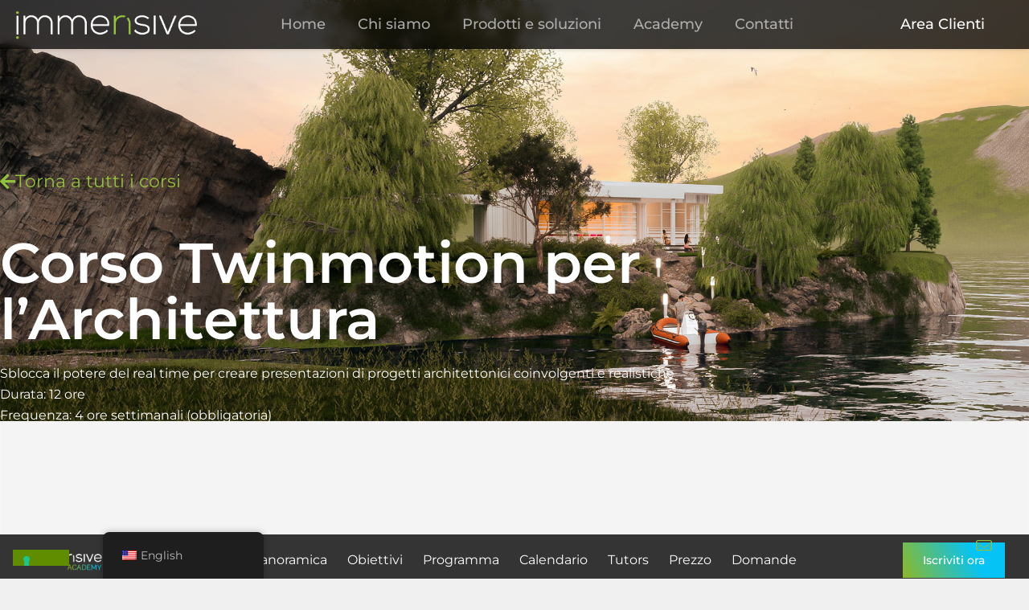

--- FILE ---
content_type: text/html; charset=UTF-8
request_url: https://www.immensive.it/courses/twinmotion-per-larchitettura/
body_size: 41378
content:
<!DOCTYPE html>
<html lang="it-IT" class="no-js " itemscope itemtype="https://schema.org/WebPage" >

<head>
<!-- Google Tag Manager -->
<script>(function(w,d,s,l,i){w[l]=w[l]||[];w[l].push({'gtm.start':
new Date().getTime(),event:'gtm.js'});var f=d.getElementsByTagName(s)[0],
j=d.createElement(s),dl=l!='dataLayer'?'&l='+l:'';j.async=true;j.src=
'https://www.googletagmanager.com/gtm.js?id='+i+dl;f.parentNode.insertBefore(j,f);
})(window,document,'script','dataLayer','GTM-PFLKZBX');</script>
<!-- End Google Tag Manager -->
<meta name="google-site-verification" content="dT9REyuETruNCFJBNBJQUIryrZavfTmU6ZDK0wEP2cg" />

<meta charset="UTF-8" />
<meta property="og:image" content="https://www.immensive.it/wp-content/uploads/2023/09/twinmotion_background.jpg"/>
<meta property="og:url" content="https://www.immensive.it/courses/twinmotion-per-larchitettura/"/>
<meta property="og:type" content="article"/>
<meta property="og:title" content="Corso Twinmotion per l&#8217;Architettura"/>
<meta property="og:description" content="Sblocca il potere del real time per creare presentazioni di progetti architettonici coinvolgenti e realistiche
Durata: 12 ore
Frequenza: 4 ore settimanali (obbligatoria)"/>
<link rel="alternate" hreflang="it-IT" href="https://www.immensive.it/courses/twinmotion-per-larchitettura/"/>
<meta name='robots' content='index, follow, max-image-preview:large, max-snippet:-1, max-video-preview:-1' />
	<style>img:is([sizes="auto" i], [sizes^="auto," i]) { contain-intrinsic-size: 3000px 1500px }</style>
	<meta name="format-detection" content="telephone=no">
<meta name="viewport" content="width=device-width, initial-scale=1, maximum-scale=1" />
<link rel="shortcut icon" href="https://www.immensive.it/wp-content/uploads/2022/09/be.png" type="image/x-icon" />
<meta name="theme-color" content="#ffffff" media="(prefers-color-scheme: light)">
<meta name="theme-color" content="#ffffff" media="(prefers-color-scheme: dark)">

	<!-- This site is optimized with the Yoast SEO plugin v26.7 - https://yoast.com/wordpress/plugins/seo/ -->
	<title>Corso Online Twinmotion per l&#039;Architettura - Immensive ACADEMY</title>
	<meta name="description" content="Il Corso online di Twinmotion 2023: scopri il potere del real time rendering, creare presentazioni di progetti architettonici coinvolgenti e realistiche" />
	<link rel="canonical" href="https://www.immensive.it/courses/twinmotion-per-larchitettura/" />
	<meta property="og:locale" content="it_IT" />
	<meta property="og:type" content="article" />
	<meta property="og:title" content="Corso Online Twinmotion per l&#039;Architettura - Immensive ACADEMY" />
	<meta property="og:description" content="Il Corso online di Twinmotion 2023: scopri il potere del real time rendering, creare presentazioni di progetti architettonici coinvolgenti e realistiche" />
	<meta property="og:url" content="https://www.immensive.it/courses/twinmotion-per-larchitettura/" />
	<meta property="og:site_name" content="Immensive" />
	<meta property="article:publisher" content="https://it-it.facebook.com/immensivevr/" />
	<meta property="article:modified_time" content="2025-01-24T15:17:08+00:00" />
	<meta property="og:image" content="https://www.immensive.it/wp-content/uploads/2023/09/twinmotion_background.jpg" />
	<meta property="og:image:width" content="1965" />
	<meta property="og:image:height" content="1106" />
	<meta property="og:image:type" content="image/jpeg" />
	<meta name="twitter:card" content="summary_large_image" />
	<meta name="twitter:site" content="@immensivevr" />
	<meta name="twitter:label1" content="Tempo di lettura stimato" />
	<meta name="twitter:data1" content="28 minuti" />
	<script type="application/ld+json" class="yoast-schema-graph">{"@context":"https://schema.org","@graph":[{"@type":"WebPage","@id":"https://www.immensive.it/courses/twinmotion-per-larchitettura/","url":"https://www.immensive.it/courses/twinmotion-per-larchitettura/","name":"Corso Online Twinmotion per l'Architettura - Immensive ACADEMY","isPartOf":{"@id":"https://www.immensive.it/#website"},"primaryImageOfPage":{"@id":"https://www.immensive.it/courses/twinmotion-per-larchitettura/#primaryimage"},"image":{"@id":"https://www.immensive.it/courses/twinmotion-per-larchitettura/#primaryimage"},"thumbnailUrl":"https://www.immensive.it/wp-content/uploads/2023/09/twinmotion_background.jpg","datePublished":"2023-09-07T14:58:54+00:00","dateModified":"2025-01-24T15:17:08+00:00","description":"Il Corso online di Twinmotion 2023: scopri il potere del real time rendering, creare presentazioni di progetti architettonici coinvolgenti e realistiche","breadcrumb":{"@id":"https://www.immensive.it/courses/twinmotion-per-larchitettura/#breadcrumb"},"inLanguage":"it-IT","potentialAction":[{"@type":"ReadAction","target":["https://www.immensive.it/courses/twinmotion-per-larchitettura/"]}]},{"@type":"ImageObject","inLanguage":"it-IT","@id":"https://www.immensive.it/courses/twinmotion-per-larchitettura/#primaryimage","url":"https://www.immensive.it/wp-content/uploads/2023/09/twinmotion_background.jpg","contentUrl":"https://www.immensive.it/wp-content/uploads/2023/09/twinmotion_background.jpg","width":1965,"height":1106},{"@type":"BreadcrumbList","@id":"https://www.immensive.it/courses/twinmotion-per-larchitettura/#breadcrumb","itemListElement":[{"@type":"ListItem","position":1,"name":"Home","item":"https://www.immensive.it/"},{"@type":"ListItem","position":2,"name":"Corso Twinmotion per l&#8217;Architettura"}]},{"@type":"WebSite","@id":"https://www.immensive.it/#website","url":"https://www.immensive.it/","name":"Immensive","description":"Your Idea. So Real.","publisher":{"@id":"https://www.immensive.it/#organization"},"alternateName":"Immensive","potentialAction":[{"@type":"SearchAction","target":{"@type":"EntryPoint","urlTemplate":"https://www.immensive.it/?s={search_term_string}"},"query-input":{"@type":"PropertyValueSpecification","valueRequired":true,"valueName":"search_term_string"}}],"inLanguage":"it-IT"},{"@type":"Organization","@id":"https://www.immensive.it/#organization","name":"Immensive","alternateName":"Immensive","url":"https://www.immensive.it/","logo":{"@type":"ImageObject","inLanguage":"it-IT","@id":"https://www.immensive.it/#/schema/logo/image/","url":"https://www.immensive.it/wp-content/uploads/2022/09/logo-immensive.png","contentUrl":"https://www.immensive.it/wp-content/uploads/2022/09/logo-immensive.png","width":649,"height":115,"caption":"Immensive"},"image":{"@id":"https://www.immensive.it/#/schema/logo/image/"},"sameAs":["https://it-it.facebook.com/immensivevr/","https://x.com/immensivevr","https://www.youtube.com/channel/UC-aZsNHlurbF7lDNuwMvK-Q","https://www.linkedin.com/company/immensive/","https://www.instagram.com/immensivevr/"]}]}</script>
	<!-- / Yoast SEO plugin. -->


<link rel='dns-prefetch' href='//fonts.googleapis.com' />
<link rel="alternate" type="application/rss+xml" title="Immensive &raquo; Feed" href="https://www.immensive.it/feed/" />
<link rel="alternate" type="application/rss+xml" title="Immensive &raquo; Feed dei commenti" href="https://www.immensive.it/comments/feed/" />
<script type="text/javascript">
/* <![CDATA[ */
window._wpemojiSettings = {"baseUrl":"https:\/\/s.w.org\/images\/core\/emoji\/16.0.1\/72x72\/","ext":".png","svgUrl":"https:\/\/s.w.org\/images\/core\/emoji\/16.0.1\/svg\/","svgExt":".svg","source":{"concatemoji":"https:\/\/www.immensive.it\/wp-includes\/js\/wp-emoji-release.min.js?ver=6.8.3"}};
/*! This file is auto-generated */
!function(s,n){var o,i,e;function c(e){try{var t={supportTests:e,timestamp:(new Date).valueOf()};sessionStorage.setItem(o,JSON.stringify(t))}catch(e){}}function p(e,t,n){e.clearRect(0,0,e.canvas.width,e.canvas.height),e.fillText(t,0,0);var t=new Uint32Array(e.getImageData(0,0,e.canvas.width,e.canvas.height).data),a=(e.clearRect(0,0,e.canvas.width,e.canvas.height),e.fillText(n,0,0),new Uint32Array(e.getImageData(0,0,e.canvas.width,e.canvas.height).data));return t.every(function(e,t){return e===a[t]})}function u(e,t){e.clearRect(0,0,e.canvas.width,e.canvas.height),e.fillText(t,0,0);for(var n=e.getImageData(16,16,1,1),a=0;a<n.data.length;a++)if(0!==n.data[a])return!1;return!0}function f(e,t,n,a){switch(t){case"flag":return n(e,"\ud83c\udff3\ufe0f\u200d\u26a7\ufe0f","\ud83c\udff3\ufe0f\u200b\u26a7\ufe0f")?!1:!n(e,"\ud83c\udde8\ud83c\uddf6","\ud83c\udde8\u200b\ud83c\uddf6")&&!n(e,"\ud83c\udff4\udb40\udc67\udb40\udc62\udb40\udc65\udb40\udc6e\udb40\udc67\udb40\udc7f","\ud83c\udff4\u200b\udb40\udc67\u200b\udb40\udc62\u200b\udb40\udc65\u200b\udb40\udc6e\u200b\udb40\udc67\u200b\udb40\udc7f");case"emoji":return!a(e,"\ud83e\udedf")}return!1}function g(e,t,n,a){var r="undefined"!=typeof WorkerGlobalScope&&self instanceof WorkerGlobalScope?new OffscreenCanvas(300,150):s.createElement("canvas"),o=r.getContext("2d",{willReadFrequently:!0}),i=(o.textBaseline="top",o.font="600 32px Arial",{});return e.forEach(function(e){i[e]=t(o,e,n,a)}),i}function t(e){var t=s.createElement("script");t.src=e,t.defer=!0,s.head.appendChild(t)}"undefined"!=typeof Promise&&(o="wpEmojiSettingsSupports",i=["flag","emoji"],n.supports={everything:!0,everythingExceptFlag:!0},e=new Promise(function(e){s.addEventListener("DOMContentLoaded",e,{once:!0})}),new Promise(function(t){var n=function(){try{var e=JSON.parse(sessionStorage.getItem(o));if("object"==typeof e&&"number"==typeof e.timestamp&&(new Date).valueOf()<e.timestamp+604800&&"object"==typeof e.supportTests)return e.supportTests}catch(e){}return null}();if(!n){if("undefined"!=typeof Worker&&"undefined"!=typeof OffscreenCanvas&&"undefined"!=typeof URL&&URL.createObjectURL&&"undefined"!=typeof Blob)try{var e="postMessage("+g.toString()+"("+[JSON.stringify(i),f.toString(),p.toString(),u.toString()].join(",")+"));",a=new Blob([e],{type:"text/javascript"}),r=new Worker(URL.createObjectURL(a),{name:"wpTestEmojiSupports"});return void(r.onmessage=function(e){c(n=e.data),r.terminate(),t(n)})}catch(e){}c(n=g(i,f,p,u))}t(n)}).then(function(e){for(var t in e)n.supports[t]=e[t],n.supports.everything=n.supports.everything&&n.supports[t],"flag"!==t&&(n.supports.everythingExceptFlag=n.supports.everythingExceptFlag&&n.supports[t]);n.supports.everythingExceptFlag=n.supports.everythingExceptFlag&&!n.supports.flag,n.DOMReady=!1,n.readyCallback=function(){n.DOMReady=!0}}).then(function(){return e}).then(function(){var e;n.supports.everything||(n.readyCallback(),(e=n.source||{}).concatemoji?t(e.concatemoji):e.wpemoji&&e.twemoji&&(t(e.twemoji),t(e.wpemoji)))}))}((window,document),window._wpemojiSettings);
/* ]]> */
</script>
<link rel='stylesheet' id='hfe-widgets-style-css' href='https://www.immensive.it/wp-content/plugins/header-footer-elementor/inc/widgets-css/frontend.css?ver=2.8.1' type='text/css' media='all' />
<style id='wp-emoji-styles-inline-css' type='text/css'>

	img.wp-smiley, img.emoji {
		display: inline !important;
		border: none !important;
		box-shadow: none !important;
		height: 1em !important;
		width: 1em !important;
		margin: 0 0.07em !important;
		vertical-align: -0.1em !important;
		background: none !important;
		padding: 0 !important;
	}
</style>
<style id='classic-theme-styles-inline-css' type='text/css'>
/*! This file is auto-generated */
.wp-block-button__link{color:#fff;background-color:#32373c;border-radius:9999px;box-shadow:none;text-decoration:none;padding:calc(.667em + 2px) calc(1.333em + 2px);font-size:1.125em}.wp-block-file__button{background:#32373c;color:#fff;text-decoration:none}
</style>
<style id='global-styles-inline-css' type='text/css'>
:root{--wp--preset--aspect-ratio--square: 1;--wp--preset--aspect-ratio--4-3: 4/3;--wp--preset--aspect-ratio--3-4: 3/4;--wp--preset--aspect-ratio--3-2: 3/2;--wp--preset--aspect-ratio--2-3: 2/3;--wp--preset--aspect-ratio--16-9: 16/9;--wp--preset--aspect-ratio--9-16: 9/16;--wp--preset--color--black: #000000;--wp--preset--color--cyan-bluish-gray: #abb8c3;--wp--preset--color--white: #ffffff;--wp--preset--color--pale-pink: #f78da7;--wp--preset--color--vivid-red: #cf2e2e;--wp--preset--color--luminous-vivid-orange: #ff6900;--wp--preset--color--luminous-vivid-amber: #fcb900;--wp--preset--color--light-green-cyan: #7bdcb5;--wp--preset--color--vivid-green-cyan: #00d084;--wp--preset--color--pale-cyan-blue: #8ed1fc;--wp--preset--color--vivid-cyan-blue: #0693e3;--wp--preset--color--vivid-purple: #9b51e0;--wp--preset--gradient--vivid-cyan-blue-to-vivid-purple: linear-gradient(135deg,rgba(6,147,227,1) 0%,rgb(155,81,224) 100%);--wp--preset--gradient--light-green-cyan-to-vivid-green-cyan: linear-gradient(135deg,rgb(122,220,180) 0%,rgb(0,208,130) 100%);--wp--preset--gradient--luminous-vivid-amber-to-luminous-vivid-orange: linear-gradient(135deg,rgba(252,185,0,1) 0%,rgba(255,105,0,1) 100%);--wp--preset--gradient--luminous-vivid-orange-to-vivid-red: linear-gradient(135deg,rgba(255,105,0,1) 0%,rgb(207,46,46) 100%);--wp--preset--gradient--very-light-gray-to-cyan-bluish-gray: linear-gradient(135deg,rgb(238,238,238) 0%,rgb(169,184,195) 100%);--wp--preset--gradient--cool-to-warm-spectrum: linear-gradient(135deg,rgb(74,234,220) 0%,rgb(151,120,209) 20%,rgb(207,42,186) 40%,rgb(238,44,130) 60%,rgb(251,105,98) 80%,rgb(254,248,76) 100%);--wp--preset--gradient--blush-light-purple: linear-gradient(135deg,rgb(255,206,236) 0%,rgb(152,150,240) 100%);--wp--preset--gradient--blush-bordeaux: linear-gradient(135deg,rgb(254,205,165) 0%,rgb(254,45,45) 50%,rgb(107,0,62) 100%);--wp--preset--gradient--luminous-dusk: linear-gradient(135deg,rgb(255,203,112) 0%,rgb(199,81,192) 50%,rgb(65,88,208) 100%);--wp--preset--gradient--pale-ocean: linear-gradient(135deg,rgb(255,245,203) 0%,rgb(182,227,212) 50%,rgb(51,167,181) 100%);--wp--preset--gradient--electric-grass: linear-gradient(135deg,rgb(202,248,128) 0%,rgb(113,206,126) 100%);--wp--preset--gradient--midnight: linear-gradient(135deg,rgb(2,3,129) 0%,rgb(40,116,252) 100%);--wp--preset--font-size--small: 13px;--wp--preset--font-size--medium: 20px;--wp--preset--font-size--large: 36px;--wp--preset--font-size--x-large: 42px;--wp--preset--spacing--20: 0.44rem;--wp--preset--spacing--30: 0.67rem;--wp--preset--spacing--40: 1rem;--wp--preset--spacing--50: 1.5rem;--wp--preset--spacing--60: 2.25rem;--wp--preset--spacing--70: 3.38rem;--wp--preset--spacing--80: 5.06rem;--wp--preset--shadow--natural: 6px 6px 9px rgba(0, 0, 0, 0.2);--wp--preset--shadow--deep: 12px 12px 50px rgba(0, 0, 0, 0.4);--wp--preset--shadow--sharp: 6px 6px 0px rgba(0, 0, 0, 0.2);--wp--preset--shadow--outlined: 6px 6px 0px -3px rgba(255, 255, 255, 1), 6px 6px rgba(0, 0, 0, 1);--wp--preset--shadow--crisp: 6px 6px 0px rgba(0, 0, 0, 1);}:where(.is-layout-flex){gap: 0.5em;}:where(.is-layout-grid){gap: 0.5em;}body .is-layout-flex{display: flex;}.is-layout-flex{flex-wrap: wrap;align-items: center;}.is-layout-flex > :is(*, div){margin: 0;}body .is-layout-grid{display: grid;}.is-layout-grid > :is(*, div){margin: 0;}:where(.wp-block-columns.is-layout-flex){gap: 2em;}:where(.wp-block-columns.is-layout-grid){gap: 2em;}:where(.wp-block-post-template.is-layout-flex){gap: 1.25em;}:where(.wp-block-post-template.is-layout-grid){gap: 1.25em;}.has-black-color{color: var(--wp--preset--color--black) !important;}.has-cyan-bluish-gray-color{color: var(--wp--preset--color--cyan-bluish-gray) !important;}.has-white-color{color: var(--wp--preset--color--white) !important;}.has-pale-pink-color{color: var(--wp--preset--color--pale-pink) !important;}.has-vivid-red-color{color: var(--wp--preset--color--vivid-red) !important;}.has-luminous-vivid-orange-color{color: var(--wp--preset--color--luminous-vivid-orange) !important;}.has-luminous-vivid-amber-color{color: var(--wp--preset--color--luminous-vivid-amber) !important;}.has-light-green-cyan-color{color: var(--wp--preset--color--light-green-cyan) !important;}.has-vivid-green-cyan-color{color: var(--wp--preset--color--vivid-green-cyan) !important;}.has-pale-cyan-blue-color{color: var(--wp--preset--color--pale-cyan-blue) !important;}.has-vivid-cyan-blue-color{color: var(--wp--preset--color--vivid-cyan-blue) !important;}.has-vivid-purple-color{color: var(--wp--preset--color--vivid-purple) !important;}.has-black-background-color{background-color: var(--wp--preset--color--black) !important;}.has-cyan-bluish-gray-background-color{background-color: var(--wp--preset--color--cyan-bluish-gray) !important;}.has-white-background-color{background-color: var(--wp--preset--color--white) !important;}.has-pale-pink-background-color{background-color: var(--wp--preset--color--pale-pink) !important;}.has-vivid-red-background-color{background-color: var(--wp--preset--color--vivid-red) !important;}.has-luminous-vivid-orange-background-color{background-color: var(--wp--preset--color--luminous-vivid-orange) !important;}.has-luminous-vivid-amber-background-color{background-color: var(--wp--preset--color--luminous-vivid-amber) !important;}.has-light-green-cyan-background-color{background-color: var(--wp--preset--color--light-green-cyan) !important;}.has-vivid-green-cyan-background-color{background-color: var(--wp--preset--color--vivid-green-cyan) !important;}.has-pale-cyan-blue-background-color{background-color: var(--wp--preset--color--pale-cyan-blue) !important;}.has-vivid-cyan-blue-background-color{background-color: var(--wp--preset--color--vivid-cyan-blue) !important;}.has-vivid-purple-background-color{background-color: var(--wp--preset--color--vivid-purple) !important;}.has-black-border-color{border-color: var(--wp--preset--color--black) !important;}.has-cyan-bluish-gray-border-color{border-color: var(--wp--preset--color--cyan-bluish-gray) !important;}.has-white-border-color{border-color: var(--wp--preset--color--white) !important;}.has-pale-pink-border-color{border-color: var(--wp--preset--color--pale-pink) !important;}.has-vivid-red-border-color{border-color: var(--wp--preset--color--vivid-red) !important;}.has-luminous-vivid-orange-border-color{border-color: var(--wp--preset--color--luminous-vivid-orange) !important;}.has-luminous-vivid-amber-border-color{border-color: var(--wp--preset--color--luminous-vivid-amber) !important;}.has-light-green-cyan-border-color{border-color: var(--wp--preset--color--light-green-cyan) !important;}.has-vivid-green-cyan-border-color{border-color: var(--wp--preset--color--vivid-green-cyan) !important;}.has-pale-cyan-blue-border-color{border-color: var(--wp--preset--color--pale-cyan-blue) !important;}.has-vivid-cyan-blue-border-color{border-color: var(--wp--preset--color--vivid-cyan-blue) !important;}.has-vivid-purple-border-color{border-color: var(--wp--preset--color--vivid-purple) !important;}.has-vivid-cyan-blue-to-vivid-purple-gradient-background{background: var(--wp--preset--gradient--vivid-cyan-blue-to-vivid-purple) !important;}.has-light-green-cyan-to-vivid-green-cyan-gradient-background{background: var(--wp--preset--gradient--light-green-cyan-to-vivid-green-cyan) !important;}.has-luminous-vivid-amber-to-luminous-vivid-orange-gradient-background{background: var(--wp--preset--gradient--luminous-vivid-amber-to-luminous-vivid-orange) !important;}.has-luminous-vivid-orange-to-vivid-red-gradient-background{background: var(--wp--preset--gradient--luminous-vivid-orange-to-vivid-red) !important;}.has-very-light-gray-to-cyan-bluish-gray-gradient-background{background: var(--wp--preset--gradient--very-light-gray-to-cyan-bluish-gray) !important;}.has-cool-to-warm-spectrum-gradient-background{background: var(--wp--preset--gradient--cool-to-warm-spectrum) !important;}.has-blush-light-purple-gradient-background{background: var(--wp--preset--gradient--blush-light-purple) !important;}.has-blush-bordeaux-gradient-background{background: var(--wp--preset--gradient--blush-bordeaux) !important;}.has-luminous-dusk-gradient-background{background: var(--wp--preset--gradient--luminous-dusk) !important;}.has-pale-ocean-gradient-background{background: var(--wp--preset--gradient--pale-ocean) !important;}.has-electric-grass-gradient-background{background: var(--wp--preset--gradient--electric-grass) !important;}.has-midnight-gradient-background{background: var(--wp--preset--gradient--midnight) !important;}.has-small-font-size{font-size: var(--wp--preset--font-size--small) !important;}.has-medium-font-size{font-size: var(--wp--preset--font-size--medium) !important;}.has-large-font-size{font-size: var(--wp--preset--font-size--large) !important;}.has-x-large-font-size{font-size: var(--wp--preset--font-size--x-large) !important;}
:where(.wp-block-post-template.is-layout-flex){gap: 1.25em;}:where(.wp-block-post-template.is-layout-grid){gap: 1.25em;}
:where(.wp-block-columns.is-layout-flex){gap: 2em;}:where(.wp-block-columns.is-layout-grid){gap: 2em;}
:root :where(.wp-block-pullquote){font-size: 1.5em;line-height: 1.6;}
</style>
<link rel='stylesheet' id='dashicons-css' href='https://www.immensive.it/wp-includes/css/dashicons.min.css?ver=6.8.3' type='text/css' media='all' />
<link rel='stylesheet' id='admin-bar-css' href='https://www.immensive.it/wp-includes/css/admin-bar.min.css?ver=6.8.3' type='text/css' media='all' />
<style id='admin-bar-inline-css' type='text/css'>

    /* Hide CanvasJS credits for P404 charts specifically */
    #p404RedirectChart .canvasjs-chart-credit {
        display: none !important;
    }
    
    #p404RedirectChart canvas {
        border-radius: 6px;
    }

    .p404-redirect-adminbar-weekly-title {
        font-weight: bold;
        font-size: 14px;
        color: #fff;
        margin-bottom: 6px;
    }

    #wpadminbar #wp-admin-bar-p404_free_top_button .ab-icon:before {
        content: "\f103";
        color: #dc3545;
        top: 3px;
    }
    
    #wp-admin-bar-p404_free_top_button .ab-item {
        min-width: 80px !important;
        padding: 0px !important;
    }
    
    /* Ensure proper positioning and z-index for P404 dropdown */
    .p404-redirect-adminbar-dropdown-wrap { 
        min-width: 0; 
        padding: 0;
        position: static !important;
    }
    
    #wpadminbar #wp-admin-bar-p404_free_top_button_dropdown {
        position: static !important;
    }
    
    #wpadminbar #wp-admin-bar-p404_free_top_button_dropdown .ab-item {
        padding: 0 !important;
        margin: 0 !important;
    }
    
    .p404-redirect-dropdown-container {
        min-width: 340px;
        padding: 18px 18px 12px 18px;
        background: #23282d !important;
        color: #fff;
        border-radius: 12px;
        box-shadow: 0 8px 32px rgba(0,0,0,0.25);
        margin-top: 10px;
        position: relative !important;
        z-index: 999999 !important;
        display: block !important;
        border: 1px solid #444;
    }
    
    /* Ensure P404 dropdown appears on hover */
    #wpadminbar #wp-admin-bar-p404_free_top_button .p404-redirect-dropdown-container { 
        display: none !important;
    }
    
    #wpadminbar #wp-admin-bar-p404_free_top_button:hover .p404-redirect-dropdown-container { 
        display: block !important;
    }
    
    #wpadminbar #wp-admin-bar-p404_free_top_button:hover #wp-admin-bar-p404_free_top_button_dropdown .p404-redirect-dropdown-container {
        display: block !important;
    }
    
    .p404-redirect-card {
        background: #2c3338;
        border-radius: 8px;
        padding: 18px 18px 12px 18px;
        box-shadow: 0 2px 8px rgba(0,0,0,0.07);
        display: flex;
        flex-direction: column;
        align-items: flex-start;
        border: 1px solid #444;
    }
    
    .p404-redirect-btn {
        display: inline-block;
        background: #dc3545;
        color: #fff !important;
        font-weight: bold;
        padding: 5px 22px;
        border-radius: 8px;
        text-decoration: none;
        font-size: 17px;
        transition: background 0.2s, box-shadow 0.2s;
        margin-top: 8px;
        box-shadow: 0 2px 8px rgba(220,53,69,0.15);
        text-align: center;
        line-height: 1.6;
    }
    
    .p404-redirect-btn:hover {
        background: #c82333;
        color: #fff !important;
        box-shadow: 0 4px 16px rgba(220,53,69,0.25);
    }
    
    /* Prevent conflicts with other admin bar dropdowns */
    #wpadminbar .ab-top-menu > li:hover > .ab-item,
    #wpadminbar .ab-top-menu > li.hover > .ab-item {
        z-index: auto;
    }
    
    #wpadminbar #wp-admin-bar-p404_free_top_button:hover > .ab-item {
        z-index: 999998 !important;
    }
    
</style>
<link rel='stylesheet' id='contact-form-7-css' href='https://www.immensive.it/wp-content/plugins/contact-form-7/includes/css/styles.css?ver=6.1.4' type='text/css' media='all' />
<link rel='stylesheet' id='trp-floater-language-switcher-style-css' href='https://www.immensive.it/wp-content/plugins/translatepress-multilingual/assets/css/trp-floater-language-switcher.css?ver=3.0.7' type='text/css' media='all' />
<link rel='stylesheet' id='trp-language-switcher-style-css' href='https://www.immensive.it/wp-content/plugins/translatepress-multilingual/assets/css/trp-language-switcher.css?ver=3.0.7' type='text/css' media='all' />
<style id='trp-language-switcher-style-inline-css' type='text/css'>
.trp-language-switcher > div {
    padding: 3px 5px 3px 5px;
    background-image: none;
    text-align: center;}
</style>
<link rel='stylesheet' id='hfe-style-css' href='https://www.immensive.it/wp-content/plugins/header-footer-elementor/assets/css/header-footer-elementor.css?ver=2.8.1' type='text/css' media='all' />
<link rel='stylesheet' id='elementor-icons-css' href='https://www.immensive.it/wp-content/plugins/elementor/assets/lib/eicons/css/elementor-icons.min.css?ver=5.45.0' type='text/css' media='all' />
<link rel='stylesheet' id='elementor-frontend-css' href='https://www.immensive.it/wp-content/plugins/elementor/assets/css/frontend.min.css?ver=3.34.1' type='text/css' media='all' />
<link rel='stylesheet' id='elementor-post-69-css' href='https://www.immensive.it/wp-content/uploads/elementor/css/post-69.css?ver=1768582830' type='text/css' media='all' />
<link rel='stylesheet' id='font-awesome-5-all-css' href='https://www.immensive.it/wp-content/plugins/elementor/assets/lib/font-awesome/css/all.min.css?ver=3.34.1' type='text/css' media='all' />
<link rel='stylesheet' id='font-awesome-4-shim-css' href='https://www.immensive.it/wp-content/plugins/elementor/assets/lib/font-awesome/css/v4-shims.min.css?ver=3.34.1' type='text/css' media='all' />
<link rel='stylesheet' id='e-animation-float-css' href='https://www.immensive.it/wp-content/plugins/elementor/assets/lib/animations/styles/e-animation-float.min.css?ver=3.34.1' type='text/css' media='all' />
<link rel='stylesheet' id='widget-heading-css' href='https://www.immensive.it/wp-content/plugins/elementor/assets/css/widget-heading.min.css?ver=3.34.1' type='text/css' media='all' />
<link rel='stylesheet' id='widget-image-css' href='https://www.immensive.it/wp-content/plugins/elementor/assets/css/widget-image.min.css?ver=3.34.1' type='text/css' media='all' />
<link rel='stylesheet' id='widget-icon-list-css' href='https://www.immensive.it/wp-content/plugins/elementor/assets/css/widget-icon-list.min.css?ver=3.34.1' type='text/css' media='all' />
<link rel='stylesheet' id='e-sticky-css' href='https://www.immensive.it/wp-content/plugins/elementor-pro/assets/css/modules/sticky.min.css?ver=3.29.2' type='text/css' media='all' />
<link rel='stylesheet' id='widget-accordion-css' href='https://www.immensive.it/wp-content/plugins/elementor/assets/css/widget-accordion.min.css?ver=3.34.1' type='text/css' media='all' />
<link rel='stylesheet' id='e-motion-fx-css' href='https://www.immensive.it/wp-content/plugins/elementor-pro/assets/css/modules/motion-fx.min.css?ver=3.29.2' type='text/css' media='all' />
<link rel='stylesheet' id='e-animation-fadeInUp-css' href='https://www.immensive.it/wp-content/plugins/elementor/assets/lib/animations/styles/fadeInUp.min.css?ver=3.34.1' type='text/css' media='all' />
<link rel='stylesheet' id='widget-image-box-css' href='https://www.immensive.it/wp-content/plugins/elementor/assets/css/widget-image-box.min.css?ver=3.34.1' type='text/css' media='all' />
<link rel='stylesheet' id='swiper-css' href='https://www.immensive.it/wp-content/plugins/elementor/assets/lib/swiper/v8/css/swiper.min.css?ver=8.4.5' type='text/css' media='all' />
<link rel='stylesheet' id='e-swiper-css' href='https://www.immensive.it/wp-content/plugins/elementor/assets/css/conditionals/e-swiper.min.css?ver=3.34.1' type='text/css' media='all' />
<link rel='stylesheet' id='widget-testimonial-carousel-css' href='https://www.immensive.it/wp-content/plugins/elementor-pro/assets/css/widget-testimonial-carousel.min.css?ver=3.29.2' type='text/css' media='all' />
<link rel='stylesheet' id='widget-carousel-module-base-css' href='https://www.immensive.it/wp-content/plugins/elementor-pro/assets/css/widget-carousel-module-base.min.css?ver=3.29.2' type='text/css' media='all' />
<link rel='stylesheet' id='widget-price-table-css' href='https://www.immensive.it/wp-content/plugins/elementor-pro/assets/css/widget-price-table.min.css?ver=3.29.2' type='text/css' media='all' />
<link rel='stylesheet' id='elementor-post-23384-css' href='https://www.immensive.it/wp-content/uploads/elementor/css/post-23384.css?ver=1768608760' type='text/css' media='all' />
<link rel='stylesheet' id='elementor-post-23533-css' href='https://www.immensive.it/wp-content/uploads/elementor/css/post-23533.css?ver=1768608759' type='text/css' media='all' />
<link rel='stylesheet' id='elementor-post-23532-css' href='https://www.immensive.it/wp-content/uploads/elementor/css/post-23532.css?ver=1768608760' type='text/css' media='all' />
<link rel='stylesheet' id='mfn-be-css' href='https://www.immensive.it/wp-content/themes/immensive/css/be.css?ver=26.4.0.8' type='text/css' media='all' />
<link rel='stylesheet' id='mfn-animations-css' href='https://www.immensive.it/wp-content/themes/immensive/assets/animations/animations.min.css?ver=26.4.0.8' type='text/css' media='all' />
<link rel='stylesheet' id='mfn-font-awesome-css' href='https://www.immensive.it/wp-content/themes/immensive/fonts/fontawesome/fontawesome.css?ver=26.4.0.8' type='text/css' media='all' />
<link rel='stylesheet' id='mfn-jplayer-css' href='https://www.immensive.it/wp-content/themes/immensive/assets/jplayer/css/jplayer.blue.monday.min.css?ver=26.4.0.8' type='text/css' media='all' />
<link rel='stylesheet' id='mfn-responsive-css' href='https://www.immensive.it/wp-content/themes/immensive/css/responsive.css?ver=26.4.0.8' type='text/css' media='all' />
<link rel='stylesheet' id='mfn-fonts-css' href='https://fonts.googleapis.com/css?family=Montserrat%3A1%2C300%2C400%2C400italic%2C500%2C600%2C700&#038;display=swap&#038;ver=6.8.3' type='text/css' media='all' />
<link rel='stylesheet' id='widget-divider-css' href='https://www.immensive.it/wp-content/plugins/elementor/assets/css/widget-divider.min.css?ver=3.34.1' type='text/css' media='all' />
<link rel='stylesheet' id='widget-icon-box-css' href='https://www.immensive.it/wp-content/plugins/elementor/assets/css/widget-icon-box.min.css?ver=3.34.1' type='text/css' media='all' />
<link rel='stylesheet' id='widget-posts-css' href='https://www.immensive.it/wp-content/plugins/elementor-pro/assets/css/widget-posts.min.css?ver=3.29.2' type='text/css' media='all' />
<link rel='stylesheet' id='elementor-post-8629-css' href='https://www.immensive.it/wp-content/uploads/elementor/css/post-8629.css?ver=1768584111' type='text/css' media='all' />
<link rel='stylesheet' id='hfe-elementor-icons-css' href='https://www.immensive.it/wp-content/plugins/elementor/assets/lib/eicons/css/elementor-icons.min.css?ver=5.34.0' type='text/css' media='all' />
<link rel='stylesheet' id='hfe-icons-list-css' href='https://www.immensive.it/wp-content/plugins/elementor/assets/css/widget-icon-list.min.css?ver=3.24.3' type='text/css' media='all' />
<link rel='stylesheet' id='hfe-social-icons-css' href='https://www.immensive.it/wp-content/plugins/elementor/assets/css/widget-social-icons.min.css?ver=3.24.0' type='text/css' media='all' />
<link rel='stylesheet' id='hfe-social-share-icons-brands-css' href='https://www.immensive.it/wp-content/plugins/elementor/assets/lib/font-awesome/css/brands.css?ver=5.15.3' type='text/css' media='all' />
<link rel='stylesheet' id='hfe-social-share-icons-fontawesome-css' href='https://www.immensive.it/wp-content/plugins/elementor/assets/lib/font-awesome/css/fontawesome.css?ver=5.15.3' type='text/css' media='all' />
<link rel='stylesheet' id='hfe-nav-menu-icons-css' href='https://www.immensive.it/wp-content/plugins/elementor/assets/lib/font-awesome/css/solid.css?ver=5.15.3' type='text/css' media='all' />
<link rel='stylesheet' id='hfe-widget-blockquote-css' href='https://www.immensive.it/wp-content/plugins/elementor-pro/assets/css/widget-blockquote.min.css?ver=3.25.0' type='text/css' media='all' />
<link rel='stylesheet' id='hfe-mega-menu-css' href='https://www.immensive.it/wp-content/plugins/elementor-pro/assets/css/widget-mega-menu.min.css?ver=3.26.2' type='text/css' media='all' />
<link rel='stylesheet' id='hfe-nav-menu-widget-css' href='https://www.immensive.it/wp-content/plugins/elementor-pro/assets/css/widget-nav-menu.min.css?ver=3.26.0' type='text/css' media='all' />
<style id='mfn-dynamic-inline-css' type='text/css'>
html{background-color:#f0f0f0}#Wrapper,#Content,.mfn-popup .mfn-popup-content,.mfn-off-canvas-sidebar .mfn-off-canvas-content-wrapper,.mfn-cart-holder,.mfn-header-login,#Top_bar .search_wrapper,#Top_bar .top_bar_right .mfn-live-search-box,.column_livesearch .mfn-live-search-wrapper,.column_livesearch .mfn-live-search-box{background-color:#f0f0f0}.layout-boxed.mfn-bebuilder-header.mfn-ui #Wrapper .mfn-only-sample-content{background-color:#f0f0f0}body:not(.template-slider) #Header{min-height:0px}body.header-below:not(.template-slider) #Header{padding-top:0px}#Footer .widgets_wrapper{padding:70px 0 30px}.has-search-overlay.search-overlay-opened #search-overlay{background-color:rgba(0,0,0,0.6)}body,button,span.date_label,.timeline_items li h3 span,input[type="submit"],input[type="reset"],input[type="button"],input[type="date"],input[type="text"],input[type="password"],input[type="tel"],input[type="email"],textarea,select,.offer_li .title h3,.mfn-menu-item-megamenu{font-family:"Montserrat",-apple-system,BlinkMacSystemFont,"Segoe UI",Roboto,Oxygen-Sans,Ubuntu,Cantarell,"Helvetica Neue",sans-serif}#menu > ul > li > a,a.action_button,#overlay-menu ul li a{font-family:"Montserrat",-apple-system,BlinkMacSystemFont,"Segoe UI",Roboto,Oxygen-Sans,Ubuntu,Cantarell,"Helvetica Neue",sans-serif}#Subheader .title{font-family:"Montserrat",-apple-system,BlinkMacSystemFont,"Segoe UI",Roboto,Oxygen-Sans,Ubuntu,Cantarell,"Helvetica Neue",sans-serif}h1,h2,h3,h4,.text-logo #logo{font-family:"Montserrat",-apple-system,BlinkMacSystemFont,"Segoe UI",Roboto,Oxygen-Sans,Ubuntu,Cantarell,"Helvetica Neue",sans-serif}h5,h6{font-family:"Montserrat",-apple-system,BlinkMacSystemFont,"Segoe UI",Roboto,Oxygen-Sans,Ubuntu,Cantarell,"Helvetica Neue",sans-serif}blockquote{font-family:"Montserrat",-apple-system,BlinkMacSystemFont,"Segoe UI",Roboto,Oxygen-Sans,Ubuntu,Cantarell,"Helvetica Neue",sans-serif}.chart_box .chart .num,.counter .desc_wrapper .number-wrapper,.how_it_works .image .number,.pricing-box .plan-header .price,.quick_fact .number-wrapper,.woocommerce .product div.entry-summary .price{font-family:"Montserrat",-apple-system,BlinkMacSystemFont,"Segoe UI",Roboto,Oxygen-Sans,Ubuntu,Cantarell,"Helvetica Neue",sans-serif}body,.mfn-menu-item-megamenu{font-size:16px;line-height:26px;font-weight:400;letter-spacing:0px}.big{font-size:18px;line-height:30px;font-weight:400;letter-spacing:0px}#menu > ul > li > a,a.action_button,#overlay-menu ul li a{font-size:18px;font-weight:500;letter-spacing:0px}#overlay-menu ul li a{line-height:27px}#Subheader .title{font-size:50px;line-height:60px;font-weight:400;letter-spacing:0px}h1,.text-logo #logo{font-size:70px;line-height:88px;font-weight:600;letter-spacing:0px}h2{font-size:50px;line-height:70px;font-weight:600;letter-spacing:-1px}h3,.woocommerce ul.products li.product h3,.woocommerce #customer_login h2{font-size:42px;line-height:50px;font-weight:600;letter-spacing:0px}h4,.woocommerce .woocommerce-order-details__title,.woocommerce .wc-bacs-bank-details-heading,.woocommerce .woocommerce-customer-details h2{font-size:24px;line-height:32px;font-weight:600;letter-spacing:0px}h5{font-size:20px;line-height:28px;font-weight:500;letter-spacing:0px}h6{font-size:15px;line-height:20px;font-weight:500;letter-spacing:0px}#Intro .intro-title{font-size:70px;line-height:70px;font-weight:400;letter-spacing:0px}@media only screen and (min-width:768px) and (max-width:959px){body,.mfn-menu-item-megamenu{font-size:14px;line-height:22px;font-weight:400;letter-spacing:0px}.big{font-size:15px;line-height:26px;font-weight:400;letter-spacing:0px}#menu > ul > li > a,a.action_button,#overlay-menu ul li a{font-size:15px;font-weight:500;letter-spacing:0px}#overlay-menu ul li a{line-height:22.5px}#Subheader .title{font-size:43px;line-height:51px;font-weight:400;letter-spacing:0px}h1,.text-logo #logo{font-size:60px;line-height:75px;font-weight:600;letter-spacing:0px}h2{font-size:43px;line-height:60px;font-weight:600;letter-spacing:-1px}h3,.woocommerce ul.products li.product h3,.woocommerce #customer_login h2{font-size:36px;line-height:43px;font-weight:600;letter-spacing:0px}h4,.woocommerce .woocommerce-order-details__title,.woocommerce .wc-bacs-bank-details-heading,.woocommerce .woocommerce-customer-details h2{font-size:20px;line-height:27px;font-weight:600;letter-spacing:0px}h5{font-size:17px;line-height:24px;font-weight:500;letter-spacing:0px}h6{font-size:13px;line-height:19px;font-weight:500;letter-spacing:0px}#Intro .intro-title{font-size:60px;line-height:60px;font-weight:400;letter-spacing:0px}blockquote{font-size:15px}.chart_box .chart .num{font-size:45px;line-height:45px}.counter .desc_wrapper .number-wrapper{font-size:45px;line-height:45px}.counter .desc_wrapper .title{font-size:14px;line-height:18px}.faq .question .title{font-size:14px}.fancy_heading .title{font-size:38px;line-height:38px}.offer .offer_li .desc_wrapper .title h3{font-size:32px;line-height:32px}.offer_thumb_ul li.offer_thumb_li .desc_wrapper .title h3{font-size:32px;line-height:32px}.pricing-box .plan-header h2{font-size:27px;line-height:27px}.pricing-box .plan-header .price > span{font-size:40px;line-height:40px}.pricing-box .plan-header .price sup.currency{font-size:18px;line-height:18px}.pricing-box .plan-header .price sup.period{font-size:14px;line-height:14px}.quick_fact .number-wrapper{font-size:80px;line-height:80px}.trailer_box .desc h2{font-size:27px;line-height:27px}.widget > h3{font-size:17px;line-height:20px}}@media only screen and (min-width:480px) and (max-width:767px){body,.mfn-menu-item-megamenu{font-size:13px;line-height:20px;font-weight:400;letter-spacing:0px}.big{font-size:14px;line-height:23px;font-weight:400;letter-spacing:0px}#menu > ul > li > a,a.action_button,#overlay-menu ul li a{font-size:14px;font-weight:500;letter-spacing:0px}#overlay-menu ul li a{line-height:21px}#Subheader .title{font-size:38px;line-height:45px;font-weight:400;letter-spacing:0px}h1,.text-logo #logo{font-size:53px;line-height:66px;font-weight:600;letter-spacing:0px}h2{font-size:38px;line-height:53px;font-weight:600;letter-spacing:-1px}h3,.woocommerce ul.products li.product h3,.woocommerce #customer_login h2{font-size:32px;line-height:38px;font-weight:600;letter-spacing:0px}h4,.woocommerce .woocommerce-order-details__title,.woocommerce .wc-bacs-bank-details-heading,.woocommerce .woocommerce-customer-details h2{font-size:18px;line-height:24px;font-weight:600;letter-spacing:0px}h5{font-size:15px;line-height:21px;font-weight:500;letter-spacing:0px}h6{font-size:13px;line-height:19px;font-weight:500;letter-spacing:0px}#Intro .intro-title{font-size:53px;line-height:53px;font-weight:400;letter-spacing:0px}blockquote{font-size:14px}.chart_box .chart .num{font-size:40px;line-height:40px}.counter .desc_wrapper .number-wrapper{font-size:40px;line-height:40px}.counter .desc_wrapper .title{font-size:13px;line-height:16px}.faq .question .title{font-size:13px}.fancy_heading .title{font-size:34px;line-height:34px}.offer .offer_li .desc_wrapper .title h3{font-size:28px;line-height:28px}.offer_thumb_ul li.offer_thumb_li .desc_wrapper .title h3{font-size:28px;line-height:28px}.pricing-box .plan-header h2{font-size:24px;line-height:24px}.pricing-box .plan-header .price > span{font-size:34px;line-height:34px}.pricing-box .plan-header .price sup.currency{font-size:16px;line-height:16px}.pricing-box .plan-header .price sup.period{font-size:13px;line-height:13px}.quick_fact .number-wrapper{font-size:70px;line-height:70px}.trailer_box .desc h2{font-size:24px;line-height:24px}.widget > h3{font-size:16px;line-height:19px}}@media only screen and (max-width:479px){body,.mfn-menu-item-megamenu{font-size:13px;line-height:19px;font-weight:400;letter-spacing:0px}.big{font-size:13px;line-height:19px;font-weight:400;letter-spacing:0px}#menu > ul > li > a,a.action_button,#overlay-menu ul li a{font-size:13px;font-weight:500;letter-spacing:0px}#overlay-menu ul li a{line-height:19.5px}#Subheader .title{font-size:30px;line-height:36px;font-weight:400;letter-spacing:0px}h1,.text-logo #logo{font-size:42px;line-height:53px;font-weight:600;letter-spacing:0px}h2{font-size:30px;line-height:42px;font-weight:600;letter-spacing:-1px}h3,.woocommerce ul.products li.product h3,.woocommerce #customer_login h2{font-size:25px;line-height:30px;font-weight:600;letter-spacing:0px}h4,.woocommerce .woocommerce-order-details__title,.woocommerce .wc-bacs-bank-details-heading,.woocommerce .woocommerce-customer-details h2{font-size:14px;line-height:19px;font-weight:600;letter-spacing:0px}h5{font-size:13px;line-height:19px;font-weight:500;letter-spacing:0px}h6{font-size:13px;line-height:19px;font-weight:500;letter-spacing:0px}#Intro .intro-title{font-size:42px;line-height:42px;font-weight:400;letter-spacing:0px}blockquote{font-size:13px}.chart_box .chart .num{font-size:35px;line-height:35px}.counter .desc_wrapper .number-wrapper{font-size:35px;line-height:35px}.counter .desc_wrapper .title{font-size:13px;line-height:26px}.faq .question .title{font-size:13px}.fancy_heading .title{font-size:30px;line-height:30px}.offer .offer_li .desc_wrapper .title h3{font-size:26px;line-height:26px}.offer_thumb_ul li.offer_thumb_li .desc_wrapper .title h3{font-size:26px;line-height:26px}.pricing-box .plan-header h2{font-size:21px;line-height:21px}.pricing-box .plan-header .price > span{font-size:32px;line-height:32px}.pricing-box .plan-header .price sup.currency{font-size:14px;line-height:14px}.pricing-box .plan-header .price sup.period{font-size:13px;line-height:13px}.quick_fact .number-wrapper{font-size:60px;line-height:60px}.trailer_box .desc h2{font-size:21px;line-height:21px}.widget > h3{font-size:15px;line-height:18px}}.with_aside .sidebar.columns{width:23%}.with_aside .sections_group{width:77%}.aside_both .sidebar.columns{width:18%}.aside_both .sidebar.sidebar-1{margin-left:-82%}.aside_both .sections_group{width:64%;margin-left:18%}@media only screen and (min-width:1240px){#Wrapper,.with_aside .content_wrapper{max-width:1240px}body.layout-boxed.mfn-header-scrolled .mfn-header-tmpl.mfn-sticky-layout-width{max-width:1240px;left:0;right:0;margin-left:auto;margin-right:auto}body.layout-boxed:not(.mfn-header-scrolled) .mfn-header-tmpl.mfn-header-layout-width,body.layout-boxed .mfn-header-tmpl.mfn-header-layout-width:not(.mfn-hasSticky){max-width:1240px;left:0;right:0;margin-left:auto;margin-right:auto}body.layout-boxed.mfn-bebuilder-header.mfn-ui .mfn-only-sample-content{max-width:1240px;margin-left:auto;margin-right:auto}.section_wrapper,.container{max-width:1220px}.layout-boxed.header-boxed #Top_bar.is-sticky{max-width:1240px}}@media only screen and (max-width:767px){.content_wrapper .section_wrapper,.container,.four.columns .widget-area{max-width:550px !important}}  .button-default .button,.button-flat .button,.button-round .button{background-color:#f7f7f7;color:#94c03d}.button-stroke .button{border-color:#f7f7f7;color:#94c03d}.button-stroke .button:hover{background-color:#f7f7f7;color:#fff}.button-default .button_theme,.button-default button,.button-default input[type="button"],.button-default input[type="reset"],.button-default input[type="submit"],.button-flat .button_theme,.button-flat button,.button-flat input[type="button"],.button-flat input[type="reset"],.button-flat input[type="submit"],.button-round .button_theme,.button-round button,.button-round input[type="button"],.button-round input[type="reset"],.button-round input[type="submit"],.woocommerce #respond input#submit,.woocommerce a.button:not(.default),.woocommerce button.button,.woocommerce input.button,.woocommerce #respond input#submit:hover,.woocommerce a.button:hover,.woocommerce button.button:hover,.woocommerce input.button:hover{color:#ffffff}.button-default #respond input#submit.alt.disabled,.button-default #respond input#submit.alt.disabled:hover,.button-default #respond input#submit.alt:disabled,.button-default #respond input#submit.alt:disabled:hover,.button-default #respond input#submit.alt:disabled[disabled],.button-default #respond input#submit.alt:disabled[disabled]:hover,.button-default a.button.alt.disabled,.button-default a.button.alt.disabled:hover,.button-default a.button.alt:disabled,.button-default a.button.alt:disabled:hover,.button-default a.button.alt:disabled[disabled],.button-default a.button.alt:disabled[disabled]:hover,.button-default button.button.alt.disabled,.button-default button.button.alt.disabled:hover,.button-default button.button.alt:disabled,.button-default button.button.alt:disabled:hover,.button-default button.button.alt:disabled[disabled],.button-default button.button.alt:disabled[disabled]:hover,.button-default input.button.alt.disabled,.button-default input.button.alt.disabled:hover,.button-default input.button.alt:disabled,.button-default input.button.alt:disabled:hover,.button-default input.button.alt:disabled[disabled],.button-default input.button.alt:disabled[disabled]:hover,.button-default #respond input#submit.alt,.button-default a.button.alt,.button-default button.button.alt,.button-default input.button.alt,.button-default #respond input#submit.alt:hover,.button-default a.button.alt:hover,.button-default button.button.alt:hover,.button-default input.button.alt:hover,.button-flat #respond input#submit.alt.disabled,.button-flat #respond input#submit.alt.disabled:hover,.button-flat #respond input#submit.alt:disabled,.button-flat #respond input#submit.alt:disabled:hover,.button-flat #respond input#submit.alt:disabled[disabled],.button-flat #respond input#submit.alt:disabled[disabled]:hover,.button-flat a.button.alt.disabled,.button-flat a.button.alt.disabled:hover,.button-flat a.button.alt:disabled,.button-flat a.button.alt:disabled:hover,.button-flat a.button.alt:disabled[disabled],.button-flat a.button.alt:disabled[disabled]:hover,.button-flat button.button.alt.disabled,.button-flat button.button.alt.disabled:hover,.button-flat button.button.alt:disabled,.button-flat button.button.alt:disabled:hover,.button-flat button.button.alt:disabled[disabled],.button-flat button.button.alt:disabled[disabled]:hover,.button-flat input.button.alt.disabled,.button-flat input.button.alt.disabled:hover,.button-flat input.button.alt:disabled,.button-flat input.button.alt:disabled:hover,.button-flat input.button.alt:disabled[disabled],.button-flat input.button.alt:disabled[disabled]:hover,.button-flat #respond input#submit.alt,.button-flat a.button.alt,.button-flat button.button.alt,.button-flat input.button.alt,.button-flat #respond input#submit.alt:hover,.button-flat a.button.alt:hover,.button-flat button.button.alt:hover,.button-flat input.button.alt:hover,.button-round #respond input#submit.alt.disabled,.button-round #respond input#submit.alt.disabled:hover,.button-round #respond input#submit.alt:disabled,.button-round #respond input#submit.alt:disabled:hover,.button-round #respond input#submit.alt:disabled[disabled],.button-round #respond input#submit.alt:disabled[disabled]:hover,.button-round a.button.alt.disabled,.button-round a.button.alt.disabled:hover,.button-round a.button.alt:disabled,.button-round a.button.alt:disabled:hover,.button-round a.button.alt:disabled[disabled],.button-round a.button.alt:disabled[disabled]:hover,.button-round button.button.alt.disabled,.button-round button.button.alt.disabled:hover,.button-round button.button.alt:disabled,.button-round button.button.alt:disabled:hover,.button-round button.button.alt:disabled[disabled],.button-round button.button.alt:disabled[disabled]:hover,.button-round input.button.alt.disabled,.button-round input.button.alt.disabled:hover,.button-round input.button.alt:disabled,.button-round input.button.alt:disabled:hover,.button-round input.button.alt:disabled[disabled],.button-round input.button.alt:disabled[disabled]:hover,.button-round #respond input#submit.alt,.button-round a.button.alt,.button-round button.button.alt,.button-round input.button.alt,.button-round #respond input#submit.alt:hover,.button-round a.button.alt:hover,.button-round button.button.alt:hover,.button-round input.button.alt:hover{background-color:#608d00;color:#ffffff}.button-stroke.woocommerce a.button:not(.default),.button-stroke .woocommerce a.button:not(.default),.button-stroke #respond input#submit.alt.disabled,.button-stroke #respond input#submit.alt.disabled:hover,.button-stroke #respond input#submit.alt:disabled,.button-stroke #respond input#submit.alt:disabled:hover,.button-stroke #respond input#submit.alt:disabled[disabled],.button-stroke #respond input#submit.alt:disabled[disabled]:hover,.button-stroke a.button.alt.disabled,.button-stroke a.button.alt.disabled:hover,.button-stroke a.button.alt:disabled,.button-stroke a.button.alt:disabled:hover,.button-stroke a.button.alt:disabled[disabled],.button-stroke a.button.alt:disabled[disabled]:hover,.button-stroke button.button.alt.disabled,.button-stroke button.button.alt.disabled:hover,.button-stroke button.button.alt:disabled,.button-stroke button.button.alt:disabled:hover,.button-stroke button.button.alt:disabled[disabled],.button-stroke button.button.alt:disabled[disabled]:hover,.button-stroke input.button.alt.disabled,.button-stroke input.button.alt.disabled:hover,.button-stroke input.button.alt:disabled,.button-stroke input.button.alt:disabled:hover,.button-stroke input.button.alt:disabled[disabled],.button-stroke input.button.alt:disabled[disabled]:hover,.button-stroke #respond input#submit.alt,.button-stroke a.button.alt,.button-stroke button.button.alt,.button-stroke input.button.alt{border-color:#608d00;background:none;color:#608d00}.button-stroke.woocommerce a.button:not(.default):hover,.button-stroke .woocommerce a.button:not(.default):hover,.button-stroke #respond input#submit.alt:hover,.button-stroke a.button.alt:hover,.button-stroke button.button.alt:hover,.button-stroke input.button.alt:hover,.button-stroke a.action_button:hover{background-color:#608d00;color:#ffffff}.action_button,.action_button:hover{background-color:#94c03d;color:#ffffff}.button-stroke a.action_button{border-color:#94c03d}.footer_button{color:#94c03d!important;background-color:transparent;box-shadow:none!important}.footer_button:after{display:none!important}.button-custom.woocommerce .button,.button-custom .button,.button-custom .action_button,.button-custom .footer_button,.button-custom button,.button-custom button.button,.button-custom input[type="button"],.button-custom input[type="reset"],.button-custom input[type="submit"],.button-custom .woocommerce #respond input#submit,.button-custom .woocommerce a.button,.button-custom .woocommerce button.button,.button-custom .woocommerce input.button,.button-custom:where(body:not(.woocommerce-block-theme-has-button-styles)) .woocommerce button.button:disabled[disabled]{font-family:Plus Jakarta Sans;font-size:14px;line-height:14px;font-weight:700;letter-spacing:0px;padding:20px 40px 20px 40px;border-width:0px;border-radius:6px}body.button-custom .button{color:#ffffff;background-color:#9d2af6;border-color:transparent}body.button-custom .button:hover{color:#ffffff;background-color:#8f0af4;border-color:transparent}body .button-custom .button_theme,body.button-custom .button_theme,.button-custom button,.button-custom input[type="button"],.button-custom input[type="reset"],.button-custom input[type="submit"],.button-custom .woocommerce #respond input#submit,body.button-custom.woocommerce a.button:not(.default),.button-custom .woocommerce button.button,.button-custom .woocommerce input.button,.button-custom .woocommerce a.button_theme:not(.default){color:#ffffff;background-color:#9d2af6;border-color:transparent;box-shadow:unset}body .button-custom .button_theme:hover,body.button-custom .button_theme:hover,.button-custom button:hover,.button-custom input[type="button"]:hover,.button-custom input[type="reset"]:hover,.button-custom input[type="submit"]:hover,.button-custom .woocommerce #respond input#submit:hover,body.button-custom.woocommerce a.button:not(.default):hover,.button-custom .woocommerce button.button:hover,.button-custom .woocommerce input.button:hover,.button-custom .woocommerce a.button_theme:not(.default):hover{color:#ffffff;background-color:#8f0af4;border-color:transparent}body.button-custom .action_button{color:#ffffff;background-color:#474747;border-color:transparent;box-shadow:unset}body.button-custom .action_button:hover{color:#ffffff;background-color:#626262;border-color:transparent}.button-custom #respond input#submit.alt.disabled,.button-custom #respond input#submit.alt.disabled:hover,.button-custom #respond input#submit.alt:disabled,.button-custom #respond input#submit.alt:disabled:hover,.button-custom #respond input#submit.alt:disabled[disabled],.button-custom #respond input#submit.alt:disabled[disabled]:hover,.button-custom a.button.alt.disabled,.button-custom a.button.alt.disabled:hover,.button-custom a.button.alt:disabled,.button-custom a.button.alt:disabled:hover,.button-custom a.button.alt:disabled[disabled],.button-custom a.button.alt:disabled[disabled]:hover,.button-custom button.button.alt.disabled,.button-custom button.button.alt.disabled:hover,.button-custom button.button.alt:disabled,.button-custom button.button.alt:disabled:hover,.button-custom button.button.alt:disabled[disabled],.button-custom button.button.alt:disabled[disabled]:hover,.button-custom input.button.alt.disabled,.button-custom input.button.alt.disabled:hover,.button-custom input.button.alt:disabled,.button-custom input.button.alt:disabled:hover,.button-custom input.button.alt:disabled[disabled],.button-custom input.button.alt:disabled[disabled]:hover,.button-custom #respond input#submit.alt,.button-custom a.button.alt,.button-custom button.button.alt,.button-custom input.button.alt{line-height:14px;padding:20px 40px 20px 40px;color:#ffffff;background-color:#9d2af6;font-family:Plus Jakarta Sans;font-size:14px;font-weight:700;letter-spacing:0px;border-width:0px;border-radius:6px}.button-custom #respond input#submit.alt:hover,.button-custom a.button.alt:hover,.button-custom button.button.alt:hover,.button-custom input.button.alt:hover,.button-custom a.action_button:hover{color:#ffffff;background-color:#8f0af4}#Top_bar #logo,.header-fixed #Top_bar #logo,.header-plain #Top_bar #logo,.header-transparent #Top_bar #logo{height:60px;line-height:60px;padding:15px 0}.logo-overflow #Top_bar:not(.is-sticky) .logo{height:90px}#Top_bar .menu > li > a{padding:15px 0}.menu-highlight:not(.header-creative) #Top_bar .menu > li > a{margin:20px 0}.header-plain:not(.menu-highlight) #Top_bar .menu > li > a span:not(.description){line-height:90px}.header-fixed #Top_bar .menu > li > a{padding:30px 0}@media only screen and (max-width:767px){.mobile-header-mini #Top_bar #logo{height:50px!important;line-height:50px!important;margin:5px 0}}#Top_bar #logo img.svg{width:100px}.image_frame,.wp-caption{border-width:0px}.alert{border-radius:0px}#Top_bar .top_bar_right .top-bar-right-input input{width:200px}.mfn-live-search-box .mfn-live-search-list{max-height:300px}input[type="date"],input[type="email"],input[type="number"],input[type="password"],input[type="search"],input[type="tel"],input[type="text"],input[type="url"],select,textarea,.woocommerce .quantity input.qty{border-width:0 0 2px 0;box-shadow:unset;resize:none}.select2-container--default .select2-selection--single,.select2-dropdown,.select2-container--default.select2-container--open .select2-selection--single{border-width:0 0 2px 0}#Side_slide{right:-500px;width:500px}#Side_slide.left{left:-500px}.blog-teaser li .desc-wrapper .desc{background-position-y:-1px}@media only screen and ( max-width:767px ){}@media only screen and (min-width:1240px){body:not(.header-simple) #Top_bar #menu{display:block!important}.tr-menu #Top_bar #menu{background:none!important}#Top_bar .menu > li > ul.mfn-megamenu > li{float:left}#Top_bar .menu > li > ul.mfn-megamenu > li.mfn-megamenu-cols-1{width:100%}#Top_bar .menu > li > ul.mfn-megamenu > li.mfn-megamenu-cols-2{width:50%}#Top_bar .menu > li > ul.mfn-megamenu > li.mfn-megamenu-cols-3{width:33.33%}#Top_bar .menu > li > ul.mfn-megamenu > li.mfn-megamenu-cols-4{width:25%}#Top_bar .menu > li > ul.mfn-megamenu > li.mfn-megamenu-cols-5{width:20%}#Top_bar .menu > li > ul.mfn-megamenu > li.mfn-megamenu-cols-6{width:16.66%}#Top_bar .menu > li > ul.mfn-megamenu > li > ul{display:block!important;position:inherit;left:auto;top:auto;border-width:0 1px 0 0}#Top_bar .menu > li > ul.mfn-megamenu > li:last-child > ul{border:0}#Top_bar .menu > li > ul.mfn-megamenu > li > ul li{width:auto}#Top_bar .menu > li > ul.mfn-megamenu a.mfn-megamenu-title{text-transform:uppercase;font-weight:400;background:none}#Top_bar .menu > li > ul.mfn-megamenu a .menu-arrow{display:none}.menuo-right #Top_bar .menu > li > ul.mfn-megamenu{left:0;width:98%!important;margin:0 1%;padding:20px 0}.menuo-right #Top_bar .menu > li > ul.mfn-megamenu-bg{box-sizing:border-box}#Top_bar .menu > li > ul.mfn-megamenu-bg{padding:20px 166px 20px 20px;background-repeat:no-repeat;background-position:right bottom}.rtl #Top_bar .menu > li > ul.mfn-megamenu-bg{padding-left:166px;padding-right:20px;background-position:left bottom}#Top_bar .menu > li > ul.mfn-megamenu-bg > li{background:none}#Top_bar .menu > li > ul.mfn-megamenu-bg > li a{border:none}#Top_bar .menu > li > ul.mfn-megamenu-bg > li > ul{background:none!important;-webkit-box-shadow:0 0 0 0;-moz-box-shadow:0 0 0 0;box-shadow:0 0 0 0}.mm-vertical #Top_bar .container{position:relative}.mm-vertical #Top_bar .top_bar_left{position:static}.mm-vertical #Top_bar .menu > li ul{box-shadow:0 0 0 0 transparent!important;background-image:none}.mm-vertical #Top_bar .menu > li > ul.mfn-megamenu{padding:20px 0}.mm-vertical.header-plain #Top_bar .menu > li > ul.mfn-megamenu{width:100%!important;margin:0}.mm-vertical #Top_bar .menu > li > ul.mfn-megamenu > li{display:table-cell;float:none!important;width:10%;padding:0 15px;border-right:1px solid rgba(0,0,0,0.05)}.mm-vertical #Top_bar .menu > li > ul.mfn-megamenu > li:last-child{border-right-width:0}.mm-vertical #Top_bar .menu > li > ul.mfn-megamenu > li.hide-border{border-right-width:0}.mm-vertical #Top_bar .menu > li > ul.mfn-megamenu > li a{border-bottom-width:0;padding:9px 15px;line-height:120%}.mm-vertical #Top_bar .menu > li > ul.mfn-megamenu a.mfn-megamenu-title{font-weight:700}.rtl .mm-vertical #Top_bar .menu > li > ul.mfn-megamenu > li:first-child{border-right-width:0}.rtl .mm-vertical #Top_bar .menu > li > ul.mfn-megamenu > li:last-child{border-right-width:1px}body.header-shop #Top_bar #menu{display:flex!important}.header-shop #Top_bar.is-sticky .top_bar_row_second{display:none}.header-plain:not(.menuo-right) #Header .top_bar_left{width:auto!important}.header-stack.header-center #Top_bar #menu{display:inline-block!important}.header-simple #Top_bar #menu{display:none;height:auto;width:300px;bottom:auto;top:100%;right:1px;position:absolute;margin:0}.header-simple #Header a.responsive-menu-toggle{display:block;right:10px}.header-simple #Top_bar #menu > ul{width:100%;float:left}.header-simple #Top_bar #menu ul li{width:100%;padding-bottom:0;border-right:0;position:relative}.header-simple #Top_bar #menu ul li a{padding:0 20px;margin:0;display:block;height:auto;line-height:normal;border:none}.header-simple #Top_bar #menu ul li a:not(.menu-toggle):after{display:none}.header-simple #Top_bar #menu ul li a span{border:none;line-height:44px;display:inline;padding:0}.header-simple #Top_bar #menu ul li.submenu .menu-toggle{display:block;position:absolute;right:0;top:0;width:44px;height:44px;line-height:44px;font-size:30px;font-weight:300;text-align:center;cursor:pointer;color:#444;opacity:0.33;transform:unset}.header-simple #Top_bar #menu ul li.submenu .menu-toggle:after{content:"+";position:static}.header-simple #Top_bar #menu ul li.hover > .menu-toggle:after{content:"-"}.header-simple #Top_bar #menu ul li.hover a{border-bottom:0}.header-simple #Top_bar #menu ul.mfn-megamenu li .menu-toggle{display:none}.header-simple #Top_bar #menu ul li ul{position:relative!important;left:0!important;top:0;padding:0;margin:0!important;width:auto!important;background-image:none}.header-simple #Top_bar #menu ul li ul li{width:100%!important;display:block;padding:0}.header-simple #Top_bar #menu ul li ul li a{padding:0 20px 0 30px}.header-simple #Top_bar #menu ul li ul li a .menu-arrow{display:none}.header-simple #Top_bar #menu ul li ul li a span{padding:0}.header-simple #Top_bar #menu ul li ul li a span:after{display:none!important}.header-simple #Top_bar .menu > li > ul.mfn-megamenu a.mfn-megamenu-title{text-transform:uppercase;font-weight:400}.header-simple #Top_bar .menu > li > ul.mfn-megamenu > li > ul{display:block!important;position:inherit;left:auto;top:auto}.header-simple #Top_bar #menu ul li ul li ul{border-left:0!important;padding:0;top:0}.header-simple #Top_bar #menu ul li ul li ul li a{padding:0 20px 0 40px}.rtl.header-simple #Top_bar #menu{left:1px;right:auto}.rtl.header-simple #Top_bar a.responsive-menu-toggle{left:10px;right:auto}.rtl.header-simple #Top_bar #menu ul li.submenu .menu-toggle{left:0;right:auto}.rtl.header-simple #Top_bar #menu ul li ul{left:auto!important;right:0!important}.rtl.header-simple #Top_bar #menu ul li ul li a{padding:0 30px 0 20px}.rtl.header-simple #Top_bar #menu ul li ul li ul li a{padding:0 40px 0 20px}.menu-highlight #Top_bar .menu > li{margin:0 2px}.menu-highlight:not(.header-creative) #Top_bar .menu > li > a{padding:0;-webkit-border-radius:5px;border-radius:5px}.menu-highlight #Top_bar .menu > li > a:after{display:none}.menu-highlight #Top_bar .menu > li > a span:not(.description){line-height:50px}.menu-highlight #Top_bar .menu > li > a span.description{display:none}.menu-highlight.header-stack #Top_bar .menu > li > a{margin:10px 0!important}.menu-highlight.header-stack #Top_bar .menu > li > a span:not(.description){line-height:40px}.menu-highlight.header-simple #Top_bar #menu ul li,.menu-highlight.header-creative #Top_bar #menu ul li{margin:0}.menu-highlight.header-simple #Top_bar #menu ul li > a,.menu-highlight.header-creative #Top_bar #menu ul li > a{-webkit-border-radius:0;border-radius:0}.menu-highlight:not(.header-fixed):not(.header-simple) #Top_bar.is-sticky .menu > li > a{margin:10px 0!important;padding:5px 0!important}.menu-highlight:not(.header-fixed):not(.header-simple) #Top_bar.is-sticky .menu > li > a span{line-height:30px!important}.header-modern.menu-highlight.menuo-right .menu_wrapper{margin-right:20px}.menu-line-below #Top_bar .menu > li > a:not(.menu-toggle):after{top:auto;bottom:-4px}.menu-line-below #Top_bar.is-sticky .menu > li > a:not(.menu-toggle):after{top:auto;bottom:-4px}.menu-line-below-80 #Top_bar:not(.is-sticky) .menu > li > a:not(.menu-toggle):after{height:4px;left:10%;top:50%;margin-top:20px;width:80%}.menu-line-below-80-1 #Top_bar:not(.is-sticky) .menu > li > a:not(.menu-toggle):after{height:1px;left:10%;top:50%;margin-top:20px;width:80%}.menu-link-color #Top_bar .menu > li > a:not(.menu-toggle):after{display:none!important}.menu-arrow-top #Top_bar .menu > li > a:after{background:none repeat scroll 0 0 rgba(0,0,0,0)!important;border-color:#ccc transparent transparent;border-style:solid;border-width:7px 7px 0;display:block;height:0;left:50%;margin-left:-7px;top:0!important;width:0}.menu-arrow-top #Top_bar.is-sticky .menu > li > a:after{top:0!important}.menu-arrow-bottom #Top_bar .menu > li > a:after{background:none!important;border-color:transparent transparent #ccc;border-style:solid;border-width:0 7px 7px;display:block;height:0;left:50%;margin-left:-7px;top:auto;bottom:0;width:0}.menu-arrow-bottom #Top_bar.is-sticky .menu > li > a:after{top:auto;bottom:0}.menuo-no-borders #Top_bar .menu > li > a span{border-width:0!important}.menuo-no-borders #Header_creative #Top_bar .menu > li > a span{border-bottom-width:0}.menuo-no-borders.header-plain #Top_bar a#header_cart,.menuo-no-borders.header-plain #Top_bar a#search_button,.menuo-no-borders.header-plain #Top_bar .wpml-languages,.menuo-no-borders.header-plain #Top_bar a.action_button{border-width:0}.menuo-right #Top_bar .menu_wrapper{float:right}.menuo-right.header-stack:not(.header-center) #Top_bar .menu_wrapper{margin-right:150px}body.header-creative{padding-left:50px}body.header-creative.header-open{padding-left:250px}body.error404,body.under-construction,body.template-blank,body.under-construction.header-rtl.header-creative.header-open{padding-left:0!important;padding-right:0!important}.header-creative.footer-fixed #Footer,.header-creative.footer-sliding #Footer,.header-creative.footer-stick #Footer.is-sticky{box-sizing:border-box;padding-left:50px}.header-open.footer-fixed #Footer,.header-open.footer-sliding #Footer,.header-creative.footer-stick #Footer.is-sticky{padding-left:250px}.header-rtl.header-creative.footer-fixed #Footer,.header-rtl.header-creative.footer-sliding #Footer,.header-rtl.header-creative.footer-stick #Footer.is-sticky{padding-left:0;padding-right:50px}.header-rtl.header-open.footer-fixed #Footer,.header-rtl.header-open.footer-sliding #Footer,.header-rtl.header-creative.footer-stick #Footer.is-sticky{padding-right:250px}#Header_creative{background-color:#fff;position:fixed;width:250px;height:100%;left:-200px;top:0;z-index:9002;-webkit-box-shadow:2px 0 4px 2px rgba(0,0,0,.15);box-shadow:2px 0 4px 2px rgba(0,0,0,.15)}#Header_creative .container{width:100%}#Header_creative .creative-wrapper{opacity:0;margin-right:50px}#Header_creative a.creative-menu-toggle{display:block;width:34px;height:34px;line-height:34px;font-size:22px;text-align:center;position:absolute;top:10px;right:8px;border-radius:3px}.admin-bar #Header_creative a.creative-menu-toggle{top:42px}#Header_creative #Top_bar{position:static;width:100%}#Header_creative #Top_bar .top_bar_left{width:100%!important;float:none}#Header_creative #Top_bar .logo{float:none;text-align:center;margin:15px 0}#Header_creative #Top_bar #menu{background-color:transparent}#Header_creative #Top_bar .menu_wrapper{float:none;margin:0 0 30px}#Header_creative #Top_bar .menu > li{width:100%;float:none;position:relative}#Header_creative #Top_bar .menu > li > a{padding:0;text-align:center}#Header_creative #Top_bar .menu > li > a:after{display:none}#Header_creative #Top_bar .menu > li > a span{border-right:0;border-bottom-width:1px;line-height:38px}#Header_creative #Top_bar .menu li ul{left:100%;right:auto;top:0;box-shadow:2px 2px 2px 0 rgba(0,0,0,0.03);-webkit-box-shadow:2px 2px 2px 0 rgba(0,0,0,0.03)}#Header_creative #Top_bar .menu > li > ul.mfn-megamenu{margin:0;width:700px!important}#Header_creative #Top_bar .menu > li > ul.mfn-megamenu > li > ul{left:0}#Header_creative #Top_bar .menu li ul li a{padding-top:9px;padding-bottom:8px}#Header_creative #Top_bar .menu li ul li ul{top:0}#Header_creative #Top_bar .menu > li > a span.description{display:block;font-size:13px;line-height:28px!important;clear:both}.menuo-arrows #Top_bar .menu > li.submenu > a > span:after{content:unset!important}#Header_creative #Top_bar .top_bar_right{width:100%!important;float:left;height:auto;margin-bottom:35px;text-align:center;padding:0 20px;top:0;-webkit-box-sizing:border-box;-moz-box-sizing:border-box;box-sizing:border-box}#Header_creative #Top_bar .top_bar_right:before{content:none}#Header_creative #Top_bar .top_bar_right .top_bar_right_wrapper{flex-wrap:wrap;justify-content:center}#Header_creative #Top_bar .top_bar_right .top-bar-right-icon,#Header_creative #Top_bar .top_bar_right .wpml-languages,#Header_creative #Top_bar .top_bar_right .top-bar-right-button,#Header_creative #Top_bar .top_bar_right .top-bar-right-input{min-height:30px;margin:5px}#Header_creative #Top_bar .search_wrapper{left:100%;top:auto}#Header_creative #Top_bar .banner_wrapper{display:block;text-align:center}#Header_creative #Top_bar .banner_wrapper img{max-width:100%;height:auto;display:inline-block}#Header_creative #Action_bar{display:none;position:absolute;bottom:0;top:auto;clear:both;padding:0 20px;box-sizing:border-box}#Header_creative #Action_bar .contact_details{width:100%;text-align:center;margin-bottom:20px}#Header_creative #Action_bar .contact_details li{padding:0}#Header_creative #Action_bar .social{float:none;text-align:center;padding:5px 0 15px}#Header_creative #Action_bar .social li{margin-bottom:2px}#Header_creative #Action_bar .social-menu{float:none;text-align:center}#Header_creative #Action_bar .social-menu li{border-color:rgba(0,0,0,.1)}#Header_creative .social li a{color:rgba(0,0,0,.5)}#Header_creative .social li a:hover{color:#000}#Header_creative .creative-social{position:absolute;bottom:10px;right:0;width:50px}#Header_creative .creative-social li{display:block;float:none;width:100%;text-align:center;margin-bottom:5px}.header-creative .fixed-nav.fixed-nav-prev{margin-left:50px}.header-creative.header-open .fixed-nav.fixed-nav-prev{margin-left:250px}.menuo-last #Header_creative #Top_bar .menu li.last ul{top:auto;bottom:0}.header-open #Header_creative{left:0}.header-open #Header_creative .creative-wrapper{opacity:1;margin:0!important}.header-open #Header_creative .creative-menu-toggle,.header-open #Header_creative .creative-social{display:none}.header-open #Header_creative #Action_bar{display:block}body.header-rtl.header-creative{padding-left:0;padding-right:50px}.header-rtl #Header_creative{left:auto;right:-200px}.header-rtl #Header_creative .creative-wrapper{margin-left:50px;margin-right:0}.header-rtl #Header_creative a.creative-menu-toggle{left:8px;right:auto}.header-rtl #Header_creative .creative-social{left:0;right:auto}.header-rtl #Footer #back_to_top.sticky{right:125px}.header-rtl #popup_contact{right:70px}.header-rtl #Header_creative #Top_bar .menu li ul{left:auto;right:100%}.header-rtl #Header_creative #Top_bar .search_wrapper{left:auto;right:100%}.header-rtl .fixed-nav.fixed-nav-prev{margin-left:0!important}.header-rtl .fixed-nav.fixed-nav-next{margin-right:50px}body.header-rtl.header-creative.header-open{padding-left:0;padding-right:250px!important}.header-rtl.header-open #Header_creative{left:auto;right:0}.header-rtl.header-open #Footer #back_to_top.sticky{right:325px}.header-rtl.header-open #popup_contact{right:270px}.header-rtl.header-open .fixed-nav.fixed-nav-next{margin-right:250px}#Header_creative.active{left:-1px}.header-rtl #Header_creative.active{left:auto;right:-1px}#Header_creative.active .creative-wrapper{opacity:1;margin:0}.header-creative .vc_row[data-vc-full-width]{padding-left:50px}.header-creative.header-open .vc_row[data-vc-full-width]{padding-left:250px}.header-open .vc_parallax .vc_parallax-inner{left:auto;width:calc(100% - 250px)}.header-open.header-rtl .vc_parallax .vc_parallax-inner{left:0;right:auto}#Header_creative.scroll{height:100%;overflow-y:auto}#Header_creative.scroll:not(.dropdown) .menu li ul{display:none!important}#Header_creative.scroll #Action_bar{position:static}#Header_creative.dropdown{outline:none}#Header_creative.dropdown #Top_bar .menu_wrapper{float:left;width:100%}#Header_creative.dropdown #Top_bar #menu ul li{position:relative;float:left}#Header_creative.dropdown #Top_bar #menu ul li a:not(.menu-toggle):after{display:none}#Header_creative.dropdown #Top_bar #menu ul li a span{line-height:38px;padding:0}#Header_creative.dropdown #Top_bar #menu ul li.submenu .menu-toggle{display:block;position:absolute;right:0;top:0;width:38px;height:38px;line-height:38px;font-size:26px;font-weight:300;text-align:center;cursor:pointer;color:#444;opacity:0.33;z-index:203}#Header_creative.dropdown #Top_bar #menu ul li.submenu .menu-toggle:after{content:"+";position:static}#Header_creative.dropdown #Top_bar #menu ul li.hover > .menu-toggle:after{content:"-"}#Header_creative.dropdown #Top_bar #menu ul.sub-menu li:not(:last-of-type) a{border-bottom:0}#Header_creative.dropdown #Top_bar #menu ul.mfn-megamenu li .menu-toggle{display:none}#Header_creative.dropdown #Top_bar #menu ul li ul{position:relative!important;left:0!important;top:0;padding:0;margin-left:0!important;width:auto!important;background-image:none}#Header_creative.dropdown #Top_bar #menu ul li ul li{width:100%!important}#Header_creative.dropdown #Top_bar #menu ul li ul li a{padding:0 10px;text-align:center}#Header_creative.dropdown #Top_bar #menu ul li ul li a .menu-arrow{display:none}#Header_creative.dropdown #Top_bar #menu ul li ul li a span{padding:0}#Header_creative.dropdown #Top_bar #menu ul li ul li a span:after{display:none!important}#Header_creative.dropdown #Top_bar .menu > li > ul.mfn-megamenu a.mfn-megamenu-title{text-transform:uppercase;font-weight:400}#Header_creative.dropdown #Top_bar .menu > li > ul.mfn-megamenu > li > ul{display:block!important;position:inherit;left:auto;top:auto}#Header_creative.dropdown #Top_bar #menu ul li ul li ul{border-left:0!important;padding:0;top:0}#Header_creative{transition:left .5s ease-in-out,right .5s ease-in-out}#Header_creative .creative-wrapper{transition:opacity .5s ease-in-out,margin 0s ease-in-out .5s}#Header_creative.active .creative-wrapper{transition:opacity .5s ease-in-out,margin 0s ease-in-out}}@media only screen and (min-width:9999px){#Top_bar.is-sticky{position:fixed!important;width:100%;left:0;top:-60px;height:60px;z-index:701;background:#fff;opacity:.97;-webkit-box-shadow:0 2px 5px 0 rgba(0,0,0,0.1);-moz-box-shadow:0 2px 5px 0 rgba(0,0,0,0.1);box-shadow:0 2px 5px 0 rgba(0,0,0,0.1)}.layout-boxed.header-boxed #Top_bar.is-sticky{left:50%;-webkit-transform:translateX(-50%);transform:translateX(-50%)}#Top_bar.is-sticky .top_bar_left,#Top_bar.is-sticky .top_bar_right,#Top_bar.is-sticky .top_bar_right:before{background:none;box-shadow:unset}#Top_bar.is-sticky .logo{width:auto;margin:0 30px 0 20px;padding:0}#Top_bar.is-sticky #logo,#Top_bar.is-sticky .custom-logo-link{padding:5px 0!important;height:50px!important;line-height:50px!important}.logo-no-sticky-padding #Top_bar.is-sticky #logo{height:60px!important;line-height:60px!important}#Top_bar.is-sticky #logo img.logo-main{display:none}#Top_bar.is-sticky #logo img.logo-sticky{display:inline;max-height:35px}.logo-sticky-width-auto #Top_bar.is-sticky #logo img.logo-sticky{width:auto}#Top_bar.is-sticky .menu_wrapper{clear:none}#Top_bar.is-sticky .menu_wrapper .menu > li > a{padding:15px 0}#Top_bar.is-sticky .menu > li > a,#Top_bar.is-sticky .menu > li > a span{line-height:30px}#Top_bar.is-sticky .menu > li > a:after{top:auto;bottom:-4px}#Top_bar.is-sticky .menu > li > a span.description{display:none}#Top_bar.is-sticky .secondary_menu_wrapper,#Top_bar.is-sticky .banner_wrapper{display:none}.header-overlay #Top_bar.is-sticky{display:none}.sticky-dark #Top_bar.is-sticky,.sticky-dark #Top_bar.is-sticky #menu{background:rgba(0,0,0,.8)}.sticky-dark #Top_bar.is-sticky .menu > li:not(.current-menu-item) > a{color:#fff}.sticky-dark #Top_bar.is-sticky .top_bar_right .top-bar-right-icon{color:rgba(255,255,255,.9)}.sticky-dark #Top_bar.is-sticky .top_bar_right .top-bar-right-icon svg .path{stroke:rgba(255,255,255,.9)}.sticky-dark #Top_bar.is-sticky .wpml-languages a.active,.sticky-dark #Top_bar.is-sticky .wpml-languages ul.wpml-lang-dropdown{background:rgba(0,0,0,0.1);border-color:rgba(0,0,0,0.1)}.sticky-white #Top_bar.is-sticky,.sticky-white #Top_bar.is-sticky #menu{background:rgba(255,255,255,.8)}.sticky-white #Top_bar.is-sticky .menu > li:not(.current-menu-item) > a{color:#222}.sticky-white #Top_bar.is-sticky .top_bar_right .top-bar-right-icon{color:rgba(0,0,0,.8)}.sticky-white #Top_bar.is-sticky .top_bar_right .top-bar-right-icon svg .path{stroke:rgba(0,0,0,.8)}.sticky-white #Top_bar.is-sticky .wpml-languages a.active,.sticky-white #Top_bar.is-sticky .wpml-languages ul.wpml-lang-dropdown{background:rgba(255,255,255,0.1);border-color:rgba(0,0,0,0.1)}}@media only screen and (max-width:1239px){#Top_bar #menu{display:none;height:auto;width:300px;bottom:auto;top:100%;right:1px;position:absolute;margin:0}#Top_bar a.responsive-menu-toggle{display:block}#Top_bar #menu > ul{width:100%;float:left}#Top_bar #menu ul li{width:100%;padding-bottom:0;border-right:0;position:relative}#Top_bar #menu ul li a{padding:0 25px;margin:0;display:block;height:auto;line-height:normal;border:none}#Top_bar #menu ul li a:not(.menu-toggle):after{display:none}#Top_bar #menu ul li a span{border:none;line-height:44px;display:inline;padding:0}#Top_bar #menu ul li a span.description{margin:0 0 0 5px}#Top_bar #menu ul li.submenu .menu-toggle{display:block;position:absolute;right:15px;top:0;width:44px;height:44px;line-height:44px;font-size:30px;font-weight:300;text-align:center;cursor:pointer;color:#444;opacity:0.33;transform:unset}#Top_bar #menu ul li.submenu .menu-toggle:after{content:"+";position:static}#Top_bar #menu ul li.hover > .menu-toggle:after{content:"-"}#Top_bar #menu ul li.hover a{border-bottom:0}#Top_bar #menu ul li a span:after{display:none!important}#Top_bar #menu ul.mfn-megamenu li .menu-toggle{display:none}.menuo-arrows.keyboard-support #Top_bar .menu > li.submenu > a:not(.menu-toggle):after,.menuo-arrows:not(.keyboard-support) #Top_bar .menu > li.submenu > a:not(.menu-toggle)::after{display:none !important}#Top_bar #menu ul li ul{position:relative!important;left:0!important;top:0;padding:0;margin-left:0!important;width:auto!important;background-image:none!important;box-shadow:0 0 0 0 transparent!important;-webkit-box-shadow:0 0 0 0 transparent!important}#Top_bar #menu ul li ul li{width:100%!important}#Top_bar #menu ul li ul li a{padding:0 20px 0 35px}#Top_bar #menu ul li ul li a .menu-arrow{display:none}#Top_bar #menu ul li ul li a span{padding:0}#Top_bar #menu ul li ul li a span:after{display:none!important}#Top_bar .menu > li > ul.mfn-megamenu a.mfn-megamenu-title{text-transform:uppercase;font-weight:400}#Top_bar .menu > li > ul.mfn-megamenu > li > ul{display:block!important;position:inherit;left:auto;top:auto}#Top_bar #menu ul li ul li ul{border-left:0!important;padding:0;top:0}#Top_bar #menu ul li ul li ul li a{padding:0 20px 0 45px}#Header #menu > ul > li.current-menu-item > a,#Header #menu > ul > li.current_page_item > a,#Header #menu > ul > li.current-menu-parent > a,#Header #menu > ul > li.current-page-parent > a,#Header #menu > ul > li.current-menu-ancestor > a,#Header #menu > ul > li.current_page_ancestor > a{background:rgba(0,0,0,.02)}.rtl #Top_bar #menu{left:1px;right:auto}.rtl #Top_bar a.responsive-menu-toggle{left:20px;right:auto}.rtl #Top_bar #menu ul li.submenu .menu-toggle{left:15px;right:auto;border-left:none;border-right:1px solid #eee;transform:unset}.rtl #Top_bar #menu ul li ul{left:auto!important;right:0!important}.rtl #Top_bar #menu ul li ul li a{padding:0 30px 0 20px}.rtl #Top_bar #menu ul li ul li ul li a{padding:0 40px 0 20px}.header-stack .menu_wrapper a.responsive-menu-toggle{position:static!important;margin:11px 0!important}.header-stack .menu_wrapper #menu{left:0;right:auto}.rtl.header-stack #Top_bar #menu{left:auto;right:0}.admin-bar #Header_creative{top:32px}.header-creative.layout-boxed{padding-top:85px}.header-creative.layout-full-width #Wrapper{padding-top:60px}#Header_creative{position:fixed;width:100%;left:0!important;top:0;z-index:1001}#Header_creative .creative-wrapper{display:block!important;opacity:1!important}#Header_creative .creative-menu-toggle,#Header_creative .creative-social{display:none!important;opacity:1!important}#Header_creative #Top_bar{position:static;width:100%}#Header_creative #Top_bar .one{display:flex}#Header_creative #Top_bar #logo,#Header_creative #Top_bar .custom-logo-link{height:50px;line-height:50px;padding:5px 0}#Header_creative #Top_bar #logo img.logo-sticky{max-height:40px!important}#Header_creative #logo img.logo-main{display:none}#Header_creative #logo img.logo-sticky{display:inline-block}.logo-no-sticky-padding #Header_creative #Top_bar #logo{height:60px;line-height:60px;padding:0}.logo-no-sticky-padding #Header_creative #Top_bar #logo img.logo-sticky{max-height:60px!important}#Header_creative #Action_bar{display:none}#Header_creative #Top_bar .top_bar_right:before{content:none}#Header_creative.scroll{overflow:visible!important}}body{--mfn-clients-tiles-hover:#608d00;--mfn-icon-box-icon:#ffffff;--mfn-sliding-box-bg:#2e2e2e;--mfn-woo-body-color:#2e2e2e;--mfn-woo-heading-color:#2e2e2e;--mfn-woo-themecolor:#608d00;--mfn-woo-bg-themecolor:#608d00;--mfn-woo-border-themecolor:#608d00}#Header_wrapper,#Intro{background-color:#2e2e2e}#Subheader{background-color:rgba(247,247,247,1)}.header-classic #Action_bar,.header-fixed #Action_bar,.header-plain #Action_bar,.header-split #Action_bar,.header-shop #Action_bar,.header-shop-split #Action_bar,.header-stack #Action_bar{background-color:#2e2e2e}#Sliding-top{background-color:#2e2e2e}#Sliding-top a.sliding-top-control{border-right-color:#2e2e2e}#Sliding-top.st-center a.sliding-top-control,#Sliding-top.st-left a.sliding-top-control{border-top-color:#2e2e2e}#Footer{background-color:#2e2e2e}.grid .post-item,.masonry:not(.tiles) .post-item,.photo2 .post .post-desc-wrapper{background-color:transparent}.portfolio_group .portfolio-item .desc{background-color:transparent}.woocommerce ul.products li.product,.shop_slider .shop_slider_ul li .item_wrapper .desc{background-color:transparent}body,ul.timeline_items,.icon_box a .desc,.icon_box a:hover .desc,.feature_list ul li a,.list_item a,.list_item a:hover,.widget_recent_entries ul li a,.flat_box a,.flat_box a:hover,.story_box .desc,.content_slider.carousel  ul li a .title,.content_slider.flat.description ul li .desc,.content_slider.flat.description ul li a .desc,.post-nav.minimal a i{color:#2e2e2e}.post-nav.minimal a svg{fill:#2e2e2e}.themecolor,.opening_hours .opening_hours_wrapper li span,.fancy_heading_icon .icon_top,.fancy_heading_arrows .icon-right-dir,.fancy_heading_arrows .icon-left-dir,.fancy_heading_line .title,.button-love a.mfn-love,.format-link .post-title .icon-link,.pager-single > span,.pager-single a:hover,.widget_meta ul,.widget_pages ul,.widget_rss ul,.widget_mfn_recent_comments ul li:after,.widget_archive ul,.widget_recent_comments ul li:after,.widget_nav_menu ul,.woocommerce ul.products li.product .price,.shop_slider .shop_slider_ul li .item_wrapper .price,.woocommerce-page ul.products li.product .price,.widget_price_filter .price_label .from,.widget_price_filter .price_label .to,.woocommerce ul.product_list_widget li .quantity .amount,.woocommerce .product div.entry-summary .price,.woocommerce .product .woocommerce-variation-price .price,.woocommerce .star-rating span,#Error_404 .error_pic i,.style-simple #Filters .filters_wrapper ul li a:hover,.style-simple #Filters .filters_wrapper ul li.current-cat a,.style-simple .quick_fact .title,.mfn-cart-holder .mfn-ch-content .mfn-ch-product .woocommerce-Price-amount,.woocommerce .comment-form-rating p.stars a:before,.wishlist .wishlist-row .price,.search-results .search-item .post-product-price,.progress_icons.transparent .progress_icon.themebg{color:#608d00}.mfn-wish-button.loved:not(.link) .path{fill:#608d00;stroke:#608d00}.themebg,#comments .commentlist > li .reply a.comment-reply-link,#Filters .filters_wrapper ul li a:hover,#Filters .filters_wrapper ul li.current-cat a,.fixed-nav .arrow,.offer_thumb .slider_pagination a:before,.offer_thumb .slider_pagination a.selected:after,.pager .pages a:hover,.pager .pages a.active,.pager .pages span.page-numbers.current,.pager-single span:after,.portfolio_group.exposure .portfolio-item .desc-inner .line,.Recent_posts ul li .desc:after,.Recent_posts ul li .photo .c,.slider_pagination a.selected,.slider_pagination .slick-active a,.slider_pagination a.selected:after,.slider_pagination .slick-active a:after,.testimonials_slider .slider_images,.testimonials_slider .slider_images a:after,.testimonials_slider .slider_images:before,#Top_bar .header-cart-count,#Top_bar .header-wishlist-count,.mfn-footer-stickymenu ul li a .header-wishlist-count,.mfn-footer-stickymenu ul li a .header-cart-count,.widget_categories ul,.widget_mfn_menu ul li a:hover,.widget_mfn_menu ul li.current-menu-item:not(.current-menu-ancestor) > a,.widget_mfn_menu ul li.current_page_item:not(.current_page_ancestor) > a,.widget_product_categories ul,.widget_recent_entries ul li:after,.woocommerce-account table.my_account_orders .order-number a,.woocommerce-MyAccount-navigation ul li.is-active a,.style-simple .accordion .question:after,.style-simple .faq .question:after,.style-simple .icon_box .desc_wrapper .title:before,.style-simple #Filters .filters_wrapper ul li a:after,.style-simple .trailer_box:hover .desc,.tp-bullets.simplebullets.round .bullet.selected,.tp-bullets.simplebullets.round .bullet.selected:after,.tparrows.default,.tp-bullets.tp-thumbs .bullet.selected:after{background-color:#608d00}.Latest_news ul li .photo,.Recent_posts.blog_news ul li .photo,.style-simple .opening_hours .opening_hours_wrapper li label,.style-simple .timeline_items li:hover h3,.style-simple .timeline_items li:nth-child(even):hover h3,.style-simple .timeline_items li:hover .desc,.style-simple .timeline_items li:nth-child(even):hover,.style-simple .offer_thumb .slider_pagination a.selected{border-color:#608d00}a{color:#acacac}a:hover{color:#ffffff}*::-moz-selection{background-color:#94c03d;color:white}*::selection{background-color:#94c03d;color:white}.blockquote p.author span,.counter .desc_wrapper .title,.article_box .desc_wrapper p,.team .desc_wrapper p.subtitle,.pricing-box .plan-header p.subtitle,.pricing-box .plan-header .price sup.period,.chart_box p,.fancy_heading .inside,.fancy_heading_line .slogan,.post-meta,.post-meta a,.post-footer,.post-footer a span.label,.pager .pages a,.button-love a .label,.pager-single a,#comments .commentlist > li .comment-author .says,.fixed-nav .desc .date,.filters_buttons li.label,.Recent_posts ul li a .desc .date,.widget_recent_entries ul li .post-date,.tp_recent_tweets .twitter_time,.widget_price_filter .price_label,.shop-filters .woocommerce-result-count,.woocommerce ul.product_list_widget li .quantity,.widget_shopping_cart ul.product_list_widget li dl,.product_meta .posted_in,.woocommerce .shop_table .product-name .variation > dd,.shipping-calculator-button:after,.shop_slider .shop_slider_ul li .item_wrapper .price del,.woocommerce .product .entry-summary .woocommerce-product-rating .woocommerce-review-link,.woocommerce .product.style-default .entry-summary .product_meta .tagged_as,.woocommerce .tagged_as,.wishlist .sku_wrapper,.woocommerce .column_product_rating .woocommerce-review-link,.woocommerce #reviews #comments ol.commentlist li .comment-text p.meta .woocommerce-review__verified,.woocommerce #reviews #comments ol.commentlist li .comment-text p.meta .woocommerce-review__dash,.woocommerce #reviews #comments ol.commentlist li .comment-text p.meta .woocommerce-review__published-date,.testimonials_slider .testimonials_slider_ul li .author span,.testimonials_slider .testimonials_slider_ul li .author span a,.Latest_news ul li .desc_footer,.share-simple-wrapper .icons a{color:#ffffff}h1,h1 a,h1 a:hover,.text-logo #logo{color:#2e2e2e}h2,h2 a,h2 a:hover{color:#2e2e2e}h3,h3 a,h3 a:hover{color:#2e2e2e}h4,h4 a,h4 a:hover,.style-simple .sliding_box .desc_wrapper h4{color:#2e2e2e}h5,h5 a,h5 a:hover{color:#2e2e2e}h6,h6 a,h6 a:hover,a.content_link .title{color:#2e2e2e}.woocommerce #customer_login h2{color:#2e2e2e} .woocommerce .woocommerce-order-details__title,.woocommerce .wc-bacs-bank-details-heading,.woocommerce .woocommerce-customer-details h2,.woocommerce #respond .comment-reply-title,.woocommerce #reviews #comments ol.commentlist li .comment-text p.meta .woocommerce-review__author{color:#2e2e2e} .dropcap,.highlight:not(.highlight_image){background-color:#ffffff}.button-default .button_theme,.button-default button,.button-default input[type="button"],.button-default input[type="reset"],.button-default input[type="submit"],.button-flat .button_theme,.button-flat button,.button-flat input[type="button"],.button-flat input[type="reset"],.button-flat input[type="submit"],.button-round .button_theme,.button-round button,.button-round input[type="button"],.button-round input[type="reset"],.button-round input[type="submit"],.woocommerce #respond input#submit,.woocommerce a.button:not(.default),.woocommerce button.button,.woocommerce input.button,.woocommerce #respond input#submit:hover,.woocommerce a.button:not(.default):hover,.woocommerce button.button:hover,.woocommerce input.button:hover{background-color:#608d00}.button-stroke .button_theme,.button-stroke .button_theme .button_icon i,.button-stroke button,.button-stroke input[type="submit"],.button-stroke input[type="reset"],.button-stroke input[type="button"],.button-stroke .woocommerce #respond input#submit,.button-stroke .woocommerce a.button:not(.default),.button-stroke .woocommerce button.button,.button-stroke.woocommerce input.button{border-color:#608d00;color:#608d00}.button-stroke .button_theme:hover,.button-stroke button:hover,.button-stroke input[type="submit"]:hover,.button-stroke input[type="reset"]:hover,.button-stroke input[type="button"]:hover{background-color:#608d00;color:white}.button-default .single_add_to_cart_button,.button-flat .single_add_to_cart_button,.button-round .single_add_to_cart_button,.button-default .woocommerce .button:disabled,.button-flat .woocommerce .button:disabled,.button-round .woocommerce .button:disabled,.button-default .woocommerce .button.alt,.button-flat .woocommerce .button.alt,.button-round .woocommerce .button.alt{background-color:#608d00}.button-stroke .single_add_to_cart_button:hover,.button-stroke #place_order:hover{background-color:#608d00}a.mfn-link{color:#acacac}a.mfn-link-2 span,a:hover.mfn-link-2 span:before,a.hover.mfn-link-2 span:before,a.mfn-link-5 span,a.mfn-link-8:after,a.mfn-link-8:before{background:#acacac}a:hover.mfn-link{color:#ffffff}a.mfn-link-2 span:before,a:hover.mfn-link-4:before,a:hover.mfn-link-4:after,a.hover.mfn-link-4:before,a.hover.mfn-link-4:after,a.mfn-link-5:before,a.mfn-link-7:after,a.mfn-link-7:before{background:#ffffff}a.mfn-link-6:before{border-bottom-color:#ffffff}a.mfn-link svg .path{stroke:#ffffff}.column_column ul,.column_column ol,.the_content_wrapper:not(.is-elementor) ul,.the_content_wrapper:not(.is-elementor) ol{color:#ffffff}hr.hr_color,.hr_color hr,.hr_dots span{color:#ffffff;background:#ffffff}.hr_zigzag i{color:#ffffff}.highlight-left:after,.highlight-right:after{background:#2e2e2e}@media only screen and (max-width:767px){.highlight-left .wrap:first-child,.highlight-right .wrap:last-child{background:#2e2e2e}}#Header .top_bar_left,.header-classic #Top_bar,.header-plain #Top_bar,.header-stack #Top_bar,.header-split #Top_bar,.header-shop #Top_bar,.header-shop-split #Top_bar,.header-fixed #Top_bar,.header-below #Top_bar,#Header_creative,#Top_bar #menu,.sticky-tb-color #Top_bar.is-sticky{background-color:#2e2e2e}#Top_bar .wpml-languages a.active,#Top_bar .wpml-languages ul.wpml-lang-dropdown{background-color:#2e2e2e}#Top_bar .top_bar_right:before{background-color:#2e2e2e}#Header .top_bar_right{background-color:#2e2e2e}#Top_bar .top_bar_right .top-bar-right-icon,#Top_bar .top_bar_right .top-bar-right-icon svg .path{color:#ffffff;stroke:#ffffff}#Top_bar .menu > li > a,#Top_bar #menu ul li.submenu .menu-toggle{color:#acacac}#Top_bar .menu > li.current-menu-item > a,#Top_bar .menu > li.current_page_item > a,#Top_bar .menu > li.current-menu-parent > a,#Top_bar .menu > li.current-page-parent > a,#Top_bar .menu > li.current-menu-ancestor > a,#Top_bar .menu > li.current-page-ancestor > a,#Top_bar .menu > li.current_page_ancestor > a,#Top_bar .menu > li.hover > a{color:#ffffff}#Top_bar .menu > li a:not(.menu-toggle):after{background:#ffffff}.menuo-arrows #Top_bar .menu > li.submenu > a > span:not(.description)::after{border-top-color:#acacac}#Top_bar .menu > li.current-menu-item.submenu > a > span:not(.description)::after,#Top_bar .menu > li.current_page_item.submenu > a > span:not(.description)::after,#Top_bar .menu > li.current-menu-parent.submenu > a > span:not(.description)::after,#Top_bar .menu > li.current-page-parent.submenu > a > span:not(.description)::after,#Top_bar .menu > li.current-menu-ancestor.submenu > a > span:not(.description)::after,#Top_bar .menu > li.current-page-ancestor.submenu > a > span:not(.description)::after,#Top_bar .menu > li.current_page_ancestor.submenu > a > span:not(.description)::after,#Top_bar .menu > li.hover.submenu > a > span:not(.description)::after{border-top-color:#ffffff}.menu-highlight #Top_bar #menu > ul > li.current-menu-item > a,.menu-highlight #Top_bar #menu > ul > li.current_page_item > a,.menu-highlight #Top_bar #menu > ul > li.current-menu-parent > a,.menu-highlight #Top_bar #menu > ul > li.current-page-parent > a,.menu-highlight #Top_bar #menu > ul > li.current-menu-ancestor > a,.menu-highlight #Top_bar #menu > ul > li.current-page-ancestor > a,.menu-highlight #Top_bar #menu > ul > li.current_page_ancestor > a,.menu-highlight #Top_bar #menu > ul > li.hover > a{background:#F2F2F2}.menu-arrow-bottom #Top_bar .menu > li > a:after{border-bottom-color:#ffffff}.menu-arrow-top #Top_bar .menu > li > a:after{border-top-color:#ffffff}.header-plain #Top_bar .menu > li.current-menu-item > a,.header-plain #Top_bar .menu > li.current_page_item > a,.header-plain #Top_bar .menu > li.current-menu-parent > a,.header-plain #Top_bar .menu > li.current-page-parent > a,.header-plain #Top_bar .menu > li.current-menu-ancestor > a,.header-plain #Top_bar .menu > li.current-page-ancestor > a,.header-plain #Top_bar .menu > li.current_page_ancestor > a,.header-plain #Top_bar .menu > li.hover > a,.header-plain #Top_bar .wpml-languages:hover,.header-plain #Top_bar .wpml-languages ul.wpml-lang-dropdown{background:#F2F2F2;color:#ffffff}.header-plain #Top_bar .top_bar_right .top-bar-right-icon:hover{background:#F2F2F2}.header-plain #Top_bar,.header-plain #Top_bar .menu > li > a span:not(.description),.header-plain #Top_bar .top_bar_right .top-bar-right-icon,.header-plain #Top_bar .top_bar_right .top-bar-right-button,.header-plain #Top_bar .top_bar_right .top-bar-right-input,.header-plain #Top_bar .wpml-languages{border-color:#ffffff}#Top_bar .menu > li ul{background-color:#2e2e2e}#Top_bar .menu > li ul li a{color:#acacac}#Top_bar .menu > li ul li a:hover,#Top_bar .menu > li ul li.hover > a{color:#ffffff}.overlay-menu-toggle{color:#ffffff !important;background:transparent}#Overlay{background:rgba(46,46,46,0.95)}#overlay-menu ul li a,.header-overlay .overlay-menu-toggle.focus{color:#acacac}#overlay-menu ul li.current-menu-item > a,#overlay-menu ul li.current_page_item > a,#overlay-menu ul li.current-menu-parent > a,#overlay-menu ul li.current-page-parent > a,#overlay-menu ul li.current-menu-ancestor > a,#overlay-menu ul li.current-page-ancestor > a,#overlay-menu ul li.current_page_ancestor > a{color:#ffffff}#Top_bar .responsive-menu-toggle,#Header_creative .creative-menu-toggle,#Header_creative .responsive-menu-toggle{color:#ffffff;background:transparent}.mfn-footer-stickymenu{background-color:#2e2e2e}.mfn-footer-stickymenu ul li a,.mfn-footer-stickymenu ul li a .path{color:#ffffff;stroke:#ffffff}#Side_slide{background-color:#2e2e2e;border-color:#2e2e2e}#Side_slide,#Side_slide #menu ul li.submenu .menu-toggle,#Side_slide .search-wrapper input.field,#Side_slide a:not(.action_button){color:#acacac}#Side_slide .extras .extras-wrapper a svg .path{stroke:#acacac}#Side_slide #menu ul li.hover > .menu-toggle,#Side_slide a.active,#Side_slide a:not(.action_button):hover{color:#FFFFFF}#Side_slide .extras .extras-wrapper a:hover svg .path{stroke:#FFFFFF}#Side_slide #menu ul li.current-menu-item > a,#Side_slide #menu ul li.current_page_item > a,#Side_slide #menu ul li.current-menu-parent > a,#Side_slide #menu ul li.current-page-parent > a,#Side_slide #menu ul li.current-menu-ancestor > a,#Side_slide #menu ul li.current-page-ancestor > a,#Side_slide #menu ul li.current_page_ancestor > a,#Side_slide #menu ul li.hover > a,#Side_slide #menu ul li:hover > a{color:#FFFFFF}#Action_bar .contact_details{color:#ababab}#Action_bar .contact_details a{color:#acacac}#Action_bar .contact_details a:hover{color:#ffffff}#Action_bar .social li a,#Header_creative .social li a,#Action_bar:not(.creative) .social-menu a{color:#acacac}#Action_bar .social li a:hover,#Header_creative .social li a:hover,#Action_bar:not(.creative) .social-menu a:hover{color:#FFFFFF}#Subheader .title{color:#2e2e2e}#Subheader ul.breadcrumbs li,#Subheader ul.breadcrumbs li a{color:rgba(46,46,46,0.6)}.mfn-footer,.mfn-footer .widget_recent_entries ul li a{color:#ffffff}.mfn-footer a:not(.button,.icon_bar,.mfn-btn,.mfn-option-btn){color:#acacac}.mfn-footer a:not(.button,.icon_bar,.mfn-btn,.mfn-option-btn):hover{color:#ffffff}.mfn-footer h1,.mfn-footer h1 a,.mfn-footer h1 a:hover,.mfn-footer h2,.mfn-footer h2 a,.mfn-footer h2 a:hover,.mfn-footer h3,.mfn-footer h3 a,.mfn-footer h3 a:hover,.mfn-footer h4,.mfn-footer h4 a,.mfn-footer h4 a:hover,.mfn-footer h5,.mfn-footer h5 a,.mfn-footer h5 a:hover,.mfn-footer h6,.mfn-footer h6 a,.mfn-footer h6 a:hover{color:#ffffff}.mfn-footer .themecolor,.mfn-footer .widget_meta ul,.mfn-footer .widget_pages ul,.mfn-footer .widget_rss ul,.mfn-footer .widget_mfn_recent_comments ul li:after,.mfn-footer .widget_archive ul,.mfn-footer .widget_recent_comments ul li:after,.mfn-footer .widget_nav_menu ul,.mfn-footer .widget_price_filter .price_label .from,.mfn-footer .widget_price_filter .price_label .to,.mfn-footer .star-rating span{color:#ababab}.mfn-footer .themebg,.mfn-footer .widget_categories ul,.mfn-footer .Recent_posts ul li .desc:after,.mfn-footer .Recent_posts ul li .photo .c,.mfn-footer .widget_recent_entries ul li:after,.mfn-footer .widget_mfn_menu ul li a:hover,.mfn-footer .widget_product_categories ul{background-color:#ababab}.mfn-footer .Recent_posts ul li a .desc .date,.mfn-footer .widget_recent_entries ul li .post-date,.mfn-footer .tp_recent_tweets .twitter_time,.mfn-footer .widget_price_filter .price_label,.mfn-footer .shop-filters .woocommerce-result-count,.mfn-footer ul.product_list_widget li .quantity,.mfn-footer .widget_shopping_cart ul.product_list_widget li dl{color:#ababab}.mfn-footer .footer_copy .social li a,.mfn-footer .footer_copy .social-menu a{color:#acacac}.mfn-footer .footer_copy .social li a:hover,.mfn-footer .footer_copy .social-menu a:hover{color:#FFFFFF}.mfn-footer .footer_copy{border-top-color:#2e2e2e}#Sliding-top,#Sliding-top .widget_recent_entries ul li a{color:#cccccc}#Sliding-top a{color:#608d00}#Sliding-top a:hover{color:#94c03d}#Sliding-top h1,#Sliding-top h1 a,#Sliding-top h1 a:hover,#Sliding-top h2,#Sliding-top h2 a,#Sliding-top h2 a:hover,#Sliding-top h3,#Sliding-top h3 a,#Sliding-top h3 a:hover,#Sliding-top h4,#Sliding-top h4 a,#Sliding-top h4 a:hover,#Sliding-top h5,#Sliding-top h5 a,#Sliding-top h5 a:hover,#Sliding-top h6,#Sliding-top h6 a,#Sliding-top h6 a:hover{color:#ffffff}#Sliding-top .themecolor,#Sliding-top .widget_meta ul,#Sliding-top .widget_pages ul,#Sliding-top .widget_rss ul,#Sliding-top .widget_mfn_recent_comments ul li:after,#Sliding-top .widget_archive ul,#Sliding-top .widget_recent_comments ul li:after,#Sliding-top .widget_nav_menu ul,#Sliding-top .widget_price_filter .price_label .from,#Sliding-top .widget_price_filter .price_label .to,#Sliding-top .star-rating span{color:#94c03d}#Sliding-top .themebg,#Sliding-top .widget_categories ul,#Sliding-top .Recent_posts ul li .desc:after,#Sliding-top .Recent_posts ul li .photo .c,#Sliding-top .widget_recent_entries ul li:after,#Sliding-top .widget_mfn_menu ul li a:hover,#Sliding-top .widget_product_categories ul{background-color:#94c03d}#Sliding-top .Recent_posts ul li a .desc .date,#Sliding-top .widget_recent_entries ul li .post-date,#Sliding-top .tp_recent_tweets .twitter_time,#Sliding-top .widget_price_filter .price_label,#Sliding-top .shop-filters .woocommerce-result-count,#Sliding-top ul.product_list_widget li .quantity,#Sliding-top .widget_shopping_cart ul.product_list_widget li dl{color:#a8a8a8}blockquote,blockquote a,blockquote a:hover{color:#2e2e2e}.portfolio_group.masonry-hover .portfolio-item .masonry-hover-wrapper .hover-desc,.masonry.tiles .post-item .post-desc-wrapper .post-desc .post-title:after,.masonry.tiles .post-item.no-img,.masonry.tiles .post-item.format-quote,.blog-teaser li .desc-wrapper .desc .post-title:after,.blog-teaser li.no-img,.blog-teaser li.format-quote{background:#ffffff}.image_frame .image_wrapper .image_links a{background:#ffffff;color:#161922;border-color:#ffffff}.image_frame .image_wrapper .image_links a.loading:after{border-color:#161922}.image_frame .image_wrapper .image_links a .path{stroke:#161922}.image_frame .image_wrapper .image_links a.mfn-wish-button.loved .path{fill:#161922;stroke:#161922}.image_frame .image_wrapper .image_links a.mfn-wish-button.loved:hover .path{fill:#94c03d;stroke:#94c03d}.image_frame .image_wrapper .image_links a:hover{background:#ffffff;color:#94c03d;border-color:#ffffff}.image_frame .image_wrapper .image_links a:hover .path{stroke:#94c03d}.image_frame{border-color:#f8f8f8}.image_frame .image_wrapper .mask::after{background:rgba(0,0,0,0.15)}.counter .icon_wrapper i{color:#ffffff}.quick_fact .number-wrapper .number{color:#ffffff}.progress_bars .bars_list li .bar .progress{background-color:#2e2e2e}a:hover.icon_bar{color:#ffffff !important}a.content_link,a:hover.content_link{color:#ffffff}a.content_link:before{border-bottom-color:#ffffff}a.content_link:after{border-color:#ffffff}.mcb-item-contact_box-inner,.mcb-item-info_box-inner,.column_column .get_in_touch,.google-map-contact-wrapper{background-color:#2e2e2e}.google-map-contact-wrapper .get_in_touch:after{border-top-color:#2e2e2e}.timeline_items li h3:before,.timeline_items:after,.timeline .post-item:before{border-color:#608d00}.how_it_works .image_wrapper .number{background:#608d00}.trailer_box .desc .subtitle,.trailer_box.plain .desc .line{background-color:#2e2e2e}.trailer_box.plain .desc .subtitle{color:#2e2e2e}.icon_box .icon_wrapper,.icon_box a .icon_wrapper,.style-simple .icon_box:hover .icon_wrapper{color:#ffffff}.icon_box:hover .icon_wrapper:before,.icon_box a:hover .icon_wrapper:before{background-color:#ffffff}.list_item.lists_1 .list_left{background-color:#ffffff}.list_item .list_left{color:#ffffff}.feature_list ul li .icon i{color:#ffffff}.feature_list ul li:hover,.feature_list ul li:hover a{background:#ffffff}.ui-tabs .ui-tabs-nav li a,.accordion .question > .title,.faq .question > .title,table th,.fake-tabs > ul li a{color:#acacac}.ui-tabs .ui-tabs-nav li.ui-state-active a,.accordion .question.active > .title > .acc-icon-plus,.accordion .question.active > .title > .acc-icon-minus,.accordion .question.active > .title,.faq .question.active > .title > .acc-icon-plus,.faq .question.active > .title,.fake-tabs > ul li.active a{color:#ffffff}.ui-tabs .ui-tabs-nav li.ui-state-active a:after,.fake-tabs > ul li a:after,.fake-tabs > ul li a .number{background:#ffffff}body.table-hover:not(.woocommerce-page) table tr:hover td{background:#608d00}.pricing-box .plan-header .price sup.currency,.pricing-box .plan-header .price > span{color:#ffffff}.pricing-box .plan-inside ul li .yes{background:#ffffff}.pricing-box-box.pricing-box-featured{background:#2e2e2e}.alert_warning{background:#fef8ea}.alert_warning,.alert_warning a,.alert_warning a:hover,.alert_warning a.close .icon{color:#8a5b20}.alert_warning .path{stroke:#8a5b20}.alert_error{background:#fae9e8}.alert_error,.alert_error a,.alert_error a:hover,.alert_error a.close .icon{color:#962317}.alert_error .path{stroke:#962317}.alert_info{background:#efefef}.alert_info,.alert_info a,.alert_info a:hover,.alert_info a.close .icon{color:#2e2e2e}.alert_info .path{stroke:#2e2e2e}.alert_success{background:#eaf8ef}.alert_success,.alert_success a,.alert_success a:hover,.alert_success a.close .icon{color:#3a8b5b}.alert_success .path{stroke:#3a8b5b}input[type="date"],input[type="email"],input[type="number"],input[type="password"],input[type="search"],input[type="tel"],input[type="text"],input[type="url"],select,textarea,.woocommerce .quantity input.qty,.wp-block-search input[type="search"],.dark input[type="email"],.dark input[type="password"],.dark input[type="tel"],.dark input[type="text"],.dark select,.dark textarea{color:#9a9a9a;background-color:rgba(255,255,255,1);border-color:#2e2e2e}.wc-block-price-filter__controls input{border-color:#2e2e2e !important}::-webkit-input-placeholder{color:#9a9a9a}::-moz-placeholder{color:#9a9a9a}:-ms-input-placeholder{color:#9a9a9a}input[type="date"]:focus,input[type="email"]:focus,input[type="number"]:focus,input[type="password"]:focus,input[type="search"]:focus,input[type="tel"]:focus,input[type="text"]:focus,input[type="url"]:focus,select:focus,textarea:focus{color:#ababab;background-color:rgba(255,255,255,1);border-color:#94c03d}.wc-block-price-filter__controls input:focus{border-color:#94c03d !important} select:focus{background-color:#ffffff!important}:focus::-webkit-input-placeholder{color:#9a9a9a}:focus::-moz-placeholder{color:#9a9a9a}.select2-container--default .select2-selection--single{background-color:rgba(255,255,255,1);border-color:#2e2e2e}.select2-dropdown{background-color:#FFFFFF;border-color:#2e2e2e}.select2-container--default .select2-selection--single .select2-selection__rendered{color:#9a9a9a}.select2-container--default.select2-container--open .select2-selection--single{border-color:#2e2e2e}.select2-container--default .select2-search--dropdown .select2-search__field{color:#9a9a9a;background-color:rgba(255,255,255,1);border-color:#2e2e2e}.select2-container--default .select2-search--dropdown .select2-search__field:focus{color:#ababab;background-color:rgba(255,255,255,1) !important;border-color:#94c03d} .select2-container--default .select2-results__option[data-selected="true"],.select2-container--default .select2-results__option--highlighted[data-selected]{background-color:#608d00;color:white} .woocommerce span.onsale,.shop_slider .shop_slider_ul li .item_wrapper span.onsale{background-color:#608d00}.woocommerce .widget_price_filter .ui-slider .ui-slider-handle{border-color:#608d00 !important}.woocommerce div.product div.images .woocommerce-product-gallery__wrapper .zoomImg{background-color:#f0f0f0}.mfn-wish-button .path{stroke:rgba(0,0,0,0.15)}.mfn-wish-button:hover .path{stroke:rgba(0,0,0,0.3)}.mfn-wish-button.loved:not(.link) .path{stroke:rgba(0,0,0,0.3);fill:rgba(0,0,0,0.3)}.woocommerce div.product div.images .woocommerce-product-gallery__trigger,.woocommerce div.product div.images .mfn-wish-button,.woocommerce .mfn-product-gallery-grid .woocommerce-product-gallery__trigger,.woocommerce .mfn-product-gallery-grid .mfn-wish-button{background-color:#ffffff}.woocommerce div.product div.images .woocommerce-product-gallery__trigger:hover,.woocommerce div.product div.images .mfn-wish-button:hover,.woocommerce .mfn-product-gallery-grid .woocommerce-product-gallery__trigger:hover,.woocommerce .mfn-product-gallery-grid .mfn-wish-button:hover{background-color:#ffffff}.woocommerce div.product div.images .woocommerce-product-gallery__trigger:before,.woocommerce .mfn-product-gallery-grid .woocommerce-product-gallery__trigger:before{border-color:#2e2e2e}.woocommerce div.product div.images .woocommerce-product-gallery__trigger:after,.woocommerce .mfn-product-gallery-grid .woocommerce-product-gallery__trigger:after{background-color:#2e2e2e}.woocommerce div.product div.images .mfn-wish-button path,.woocommerce .mfn-product-gallery-grid .mfn-wish-button path{stroke:#2e2e2e}.woocommerce div.product div.images .woocommerce-product-gallery__trigger:hover:before,.woocommerce .mfn-product-gallery-grid .woocommerce-product-gallery__trigger:hover:before{border-color:#94c03d}.woocommerce div.product div.images .woocommerce-product-gallery__trigger:hover:after,.woocommerce .mfn-product-gallery-grid .woocommerce-product-gallery__trigger:hover:after{background-color:#94c03d}.woocommerce div.product div.images .mfn-wish-button:hover path,.woocommerce .mfn-product-gallery-grid .mfn-wish-button:hover path{stroke:#94c03d}.woocommerce div.product div.images .mfn-wish-button.loved path,.woocommerce .mfn-product-gallery-grid .mfn-wish-button.loved path{stroke:#94c03d;fill:#94c03d}#mfn-gdpr{background-color:#eef2f5;border-radius:5px;box-shadow:0 15px 30px 0 rgba(1,7,39,.13)}#mfn-gdpr .mfn-gdpr-content,#mfn-gdpr .mfn-gdpr-content h1,#mfn-gdpr .mfn-gdpr-content h2,#mfn-gdpr .mfn-gdpr-content h3,#mfn-gdpr .mfn-gdpr-content h4,#mfn-gdpr .mfn-gdpr-content h5,#mfn-gdpr .mfn-gdpr-content h6,#mfn-gdpr .mfn-gdpr-content ol,#mfn-gdpr .mfn-gdpr-content ul{color:#626262}#mfn-gdpr .mfn-gdpr-content a,#mfn-gdpr a.mfn-gdpr-readmore{color:#161922}#mfn-gdpr .mfn-gdpr-content a:hover,#mfn-gdpr a.mfn-gdpr-readmore:hover{color:#0089f7}#mfn-gdpr .mfn-gdpr-button{background-color:#006edf;color:#ffffff;border-color:transparent}#mfn-gdpr .mfn-gdpr-button:hover{background-color:#0089f7;color:#ffffff;border-color:transparent}@media only screen and ( min-width:768px ){.header-semi #Top_bar:not(.is-sticky){background-color:rgba(46,46,46,0.8)}}@media only screen and ( max-width:767px ){#Top_bar{background-color:#2e2e2e !important}#Action_bar{background-color:#2e2e2e !important}#Action_bar .contact_details{color:#ababab}#Action_bar .contact_details a{color:#acacac}#Action_bar .contact_details a:hover{color:#ffffff}#Action_bar .social li a,#Action_bar .social-menu a{color:#acacac!important}#Action_bar .social li a:hover,#Action_bar .social-menu a:hover{color:#ffffff!important}}
form input.display-none{display:none!important}body{--mfn-featured-image: url(https://www.immensive.it/wp-content/uploads/2023/09/twinmotion_background.jpg);}
</style>
<link rel='stylesheet' id='bdt-uikit-css' href='https://www.immensive.it/wp-content/plugins/bdthemes-element-pack-lite/assets/css/bdt-uikit.css?ver=3.21.7' type='text/css' media='all' />
<link rel='stylesheet' id='ep-helper-css' href='https://www.immensive.it/wp-content/plugins/bdthemes-element-pack-lite/assets/css/ep-helper.css?ver=8.3.16' type='text/css' media='all' />
<link rel='stylesheet' id='elementor-gf-local-roboto-css' href='https://www.immensive.it/wp-content/uploads/elementor/google-fonts/css/roboto.css?ver=1742570957' type='text/css' media='all' />
<link rel='stylesheet' id='elementor-gf-local-robotoslab-css' href='https://www.immensive.it/wp-content/uploads/elementor/google-fonts/css/robotoslab.css?ver=1742570962' type='text/css' media='all' />
<link rel='stylesheet' id='elementor-gf-local-montserrat-css' href='https://www.immensive.it/wp-content/uploads/elementor/google-fonts/css/montserrat.css?ver=1742570969' type='text/css' media='all' />
<link rel='stylesheet' id='elementor-icons-shared-0-css' href='https://www.immensive.it/wp-content/plugins/elementor/assets/lib/font-awesome/css/fontawesome.min.css?ver=5.15.3' type='text/css' media='all' />
<link rel='stylesheet' id='elementor-icons-fa-solid-css' href='https://www.immensive.it/wp-content/plugins/elementor/assets/lib/font-awesome/css/solid.min.css?ver=5.15.3' type='text/css' media='all' />
<link rel='stylesheet' id='elementor-icons-fa-regular-css' href='https://www.immensive.it/wp-content/plugins/elementor/assets/lib/font-awesome/css/regular.min.css?ver=5.15.3' type='text/css' media='all' />
<script type="text/javascript" src="https://www.immensive.it/wp-content/plugins/elementor/assets/lib/font-awesome/js/v4-shims.min.js?ver=3.34.1" id="font-awesome-4-shim-js"></script>
<script type="text/javascript" src="https://www.immensive.it/wp-includes/js/jquery/jquery.min.js?ver=3.7.1" id="jquery-core-js"></script>
<script type="text/javascript" src="https://www.immensive.it/wp-includes/js/jquery/jquery-migrate.min.js?ver=3.4.1" id="jquery-migrate-js"></script>
<script type="text/javascript" src="https://www.immensive.it/wp-content/plugins/elementor-pro/assets/js/page-transitions.min.js?ver=3.29.2" id="page-transitions-js"></script>
<link rel="https://api.w.org/" href="https://www.immensive.it/wp-json/" /><link rel="EditURI" type="application/rsd+xml" title="RSD" href="https://www.immensive.it/xmlrpc.php?rsd" />
<meta name="generator" content="WordPress 6.8.3" />
<link rel='shortlink' href='https://www.immensive.it/?p=23384' />
<link rel="alternate" title="oEmbed (JSON)" type="application/json+oembed" href="https://www.immensive.it/wp-json/oembed/1.0/embed?url=https%3A%2F%2Fwww.immensive.it%2Fcourses%2Ftwinmotion-per-larchitettura%2F" />
<link rel="alternate" title="oEmbed (XML)" type="text/xml+oembed" href="https://www.immensive.it/wp-json/oembed/1.0/embed?url=https%3A%2F%2Fwww.immensive.it%2Fcourses%2Ftwinmotion-per-larchitettura%2F&#038;format=xml" />
<link rel="alternate" hreflang="it-IT" href="https://www.immensive.it/courses/twinmotion-per-larchitettura/"/>
<link rel="alternate" hreflang="en-US" href="https://www.immensive.it/en/courses/twinmotion-per-larchitettura/"/>
<link rel="alternate" hreflang="it" href="https://www.immensive.it/courses/twinmotion-per-larchitettura/"/>
<link rel="alternate" hreflang="en" href="https://www.immensive.it/en/courses/twinmotion-per-larchitettura/"/>
<meta name="generator" content="Elementor 3.34.1; features: additional_custom_breakpoints; settings: css_print_method-external, google_font-enabled, font_display-auto">
			<style>
				.e-con.e-parent:nth-of-type(n+4):not(.e-lazyloaded):not(.e-no-lazyload),
				.e-con.e-parent:nth-of-type(n+4):not(.e-lazyloaded):not(.e-no-lazyload) * {
					background-image: none !important;
				}
				@media screen and (max-height: 1024px) {
					.e-con.e-parent:nth-of-type(n+3):not(.e-lazyloaded):not(.e-no-lazyload),
					.e-con.e-parent:nth-of-type(n+3):not(.e-lazyloaded):not(.e-no-lazyload) * {
						background-image: none !important;
					}
				}
				@media screen and (max-height: 640px) {
					.e-con.e-parent:nth-of-type(n+2):not(.e-lazyloaded):not(.e-no-lazyload),
					.e-con.e-parent:nth-of-type(n+2):not(.e-lazyloaded):not(.e-no-lazyload) * {
						background-image: none !important;
					}
				}
			</style>
			<link rel="icon" href="https://www.immensive.it/wp-content/uploads/2022/09/be.png" sizes="32x32" />
<link rel="icon" href="https://www.immensive.it/wp-content/uploads/2022/09/be.png" sizes="192x192" />
<link rel="apple-touch-icon" href="https://www.immensive.it/wp-content/uploads/2022/09/be.png" />
<meta name="msapplication-TileImage" content="https://www.immensive.it/wp-content/uploads/2022/09/be.png" />
		<style type="text/css" id="wp-custom-css">
			.section.center.section-uc-1 {
    background: #222;
}

.section.center.section-uc-1 img.scale-with-grid {
    width: 200px;
}.center .elementor-accordion-item:first-child {
    display: none;
}

.center .elementor-accordion-item .elementor-tab-title {
    text-align: center;
}
.center {
    margin: 0 !important;
}

.translatepress-it_IT .en_US a.elementor-button, .translatepress-it_IT .en_US_img
 {
    display: none;
}

.translatepress-en_US .it_IT a.elementor-button, .translatepress-en_US .it_IT_img {
    display: none;
}
span.soon {
    position: absolute;
    top: 0;
    color: #fff;
    padding: 6px 12px;
    left: 0;
    background: #96c139;
    border-top-right-radius: 0;
    border-top-left-radius: 0;
    border-bottom-right-radius: 15px;
    border-bottom-left-radius: 0;
}

article.elementor-post {
    position: relative;
}.gallery dl.gallery-item {
    padding: 3px !important;
}
body.page.page-id-24805 #Top_bar .top_bar_right .top_bar_right_wrapper > a:last-child {
    background: #00000000 !important;
}
div#Content {
   background: #ffffff !important;
}.elementor-price-table__ribbon-inner span {
    display: block;
    font-size: 12px;
    background: #fff;
    color: #cc1800;
}.elementor-price-table__ribbon-inner {
    transform: translateY(-38%) translateX(-44%) translateX(40px) rotate(-45deg) !important;
}

/*PromoBanner*/
.banner-code {
display:none;
    width: 100%;
    position: absolute;
    z-index: 1000;
    top: 38px;
}.banner-code img {
    width: 100%;
}

body.page-id-8008 .banner-code {
    display: block;
}
.elementor-widget-video .elementor-wrapper iframe {
    background: none !important;
}.mfn-footer .footer_copy .container {
    max-width: 90%;
}.comingsoon input {
    border: 1px solid #808080 !important;
    margin: 20px 0;
}
.outline h2 {
    text-shadow: 2px 2px 0px #91bc3e, -2px -2px 0px #91bc3e, 2px -2px 0px #91bc3e, -2px 2px 0px #91bc3e;
}.line-before:before {
		content: '';
    position: absolute;
    top: 25px;
    left: -50px;
    background: #94c03d;
    height: 51%;
    width: 10px;
}
.details.weld .elementor-tabs-wrapper .elementor-tab-title {
    background: #54b5c5;
}.landing-form input, .landing-form select, .landing-form textarea {
    background: #eeeeee;
    margin-bottom: 8px !important;
}.landing-form textarea {
    height: 150px;
}.landing-form span.wpcf7-list-item.first.last {
    margin: 0;
    font-size: 12px;
    line-height: 20px;
    margin-bottom: 10px;
}.page-id-26516 div#trp-floater-ls {
    display: none;
}section#adjust {
    width: auto !important;
}
.translatepress-en_US .italian_slider{
display:none;
}
.translatepress-it_IT .english_slider{
display:none;
}section#margin {
    width: 100% !important;
}

.menual-style {
    margin-top: 40px;
}.menual-style h5 {
    color: #54b5c5;
}.menual-style .elementor-column.elementor-col-50.elementor-top-column.elementor-element{
    padding: 0 30px;
}.menual-style .elementor-widget-text-editor {
    margin-bottom: 0;
}.menual-style i.fa-check, .menual-style i.fa-dot-circle {
    color: #54b5c5;
}.menual-style a#custom-btn:hover {
    background: #37757f;
}.menual-style a#custom-btn {
    background: #54b5c5;
    border-radius: 0;
    padding: 15px 40px;
    margin-top: 20px;
    text-decoration: none;
}.menual-style.yellow h5 {
    color: #f2c300;
}.menual-style.yellow a#custom-btn {
    background: #f2c300;
    color: #000;
}.menual-style.yellow a#custom-btn:hover {
    background: #fdcc00;
}.menual-style.yellow i.fa-check {
    color: #f2c300;
}.menual-style .elementor-column.box .elementor-widget-wrap.elementor-element-populated {
    background: #fff;
    margin: 0 10px;
    padding: 30px 20px;
}

@media only screen and (max-width: 734px) {

.banner-code {
    top: 75px;
}.banner-code img.desktop {
    display: none;
}.banner-code img.mobile {
    display: block !important;!i;!;
}.page-id-26516 .details .elementor-tabs-wrapper .elementor-tab-title {
    padding: 15px 50px;
}.elementor-tabs .elementor-tabs-wrapper {
    justify-content: center;
    display: flex;
}
}		</style>
		

<!--Start of Tawk.to Script-->
<script type="text/javascript">
    var Tawk_API=Tawk_API||{}, Tawk_LoadStart=new Date();
    (function(){
    var s1=document.createElement("script"),s0=document.getElementsByTagName("script")[0];
    s1.async=true;
    s1.src='https://embed.tawk.to/640af0fd4247f20fefe51543/1gr5chkk2';
    s1.charset='UTF-8';
    s1.setAttribute('crossorigin','*');
    s0.parentNode.insertBefore(s1,s0);
    })();
    </script>
    <!--End of Tawk.to Script-->
</head>

<body class="wp-singular courses-template-default single single-courses postid-23384 wp-custom-logo wp-theme-immensive translatepress-it_IT ehf-template-immensive ehf-stylesheet-immensive  color-custom content-brightness-light input-brightness-light style-simple button-round layout-full-width if-zoom no-content-padding hide-love is-elementor header-fixed header-fw sticky-header sticky-tb-color ab-hide menu-link-color menuo-no-borders menuo-sub-active menuo-last mm-vertical logo-no-sticky-padding subheader-both-center mobile-tb-center mobile-side-slide mobile-menu mobile-mini-mr-ll mobile-icon-user-ss mobile-icon-wishlist-ss mobile-icon-cart-hide mobile-icon-search-hide mobile-icon-wpml-ss mobile-icon-action-hide tr-header be-page-23384 be-26408 elementor-default elementor-template-full-width elementor-kit-69 elementor-page elementor-page-23384 elementor-page-8629">
	
		
		<!-- mfn_hook_top --><!-- mfn_hook_top -->
		
		
		<div id="Wrapper">

	<div id="Header_wrapper" class="" >

	<header id="Header">


<div class="header_placeholder"></div>

<div id="Top_bar">

	<div class="container">
		<div class="column one">

			<div class="top_bar_left clearfix">

				<div class="logo"><a id="logo" href="https://www.immensive.it" title="Immensive" data-height="60" data-padding="15"><img class="logo-main scale-with-grid " src="https://www.immensive.it/wp-content/uploads/2022/09/logo-immensive.png" data-retina="" data-height="115" alt="logo-immensive" data-no-retina/><img class="logo-sticky scale-with-grid " src="https://www.immensive.it/wp-content/uploads/2022/09/logo-immensive.png" data-retina="" data-height="115" alt="logo-immensive" data-no-retina/><img class="logo-mobile scale-with-grid " src="https://www.immensive.it/wp-content/uploads/2022/09/logo-immensive.png" data-retina="" data-height="115" alt="logo-immensive" data-no-retina/><img class="logo-mobile-sticky scale-with-grid " src="https://www.immensive.it/wp-content/uploads/2022/09/logo-immensive.png" data-retina="" data-height="115" alt="logo-immensive" data-no-retina/></a></div>
				<div class="menu_wrapper">
					<a class="responsive-menu-toggle " href="#" aria-label="mobile menu"><i class="icon-menu-fine" aria-hidden="true"></i></a><nav id="menu" role="navigation" aria-expanded="false" aria-label="Main menu"><ul id="menu-main-menu" class="menu menu-main"><li id="menu-item-315" class="menu-item menu-item-type-post_type menu-item-object-page menu-item-home"><a href="https://www.immensive.it/"><span>Home</span></a></li>
<li id="menu-item-9590" class="menu-item menu-item-type-post_type menu-item-object-page menu-item-has-children"><a href="https://www.immensive.it/chi-siamo/"><span>Chi siamo</span></a>
<ul class="sub-menu">
	<li id="menu-item-19320" class="menu-item menu-item-type-post_type menu-item-object-page"><a href="https://www.immensive.it/chi-siamo/"><span>L’azienda</span></a></li>
	<li id="menu-item-9591" class="menu-item menu-item-type-post_type menu-item-object-page"><a href="https://www.immensive.it/chi-siamo/team/"><span>Team</span></a></li>
	<li id="menu-item-10447" class="menu-item menu-item-type-post_type menu-item-object-page"><a href="https://www.immensive.it/chi-siamo/eventi/"><span>Eventi</span></a></li>
	<li id="menu-item-9750" class="menu-item menu-item-type-post_type menu-item-object-page"><a href="https://www.immensive.it/chi-siamo/portfolio/"><span>Portfolio</span></a></li>
</ul>
</li>
<li id="menu-item-19601" class="mega menu-item menu-item-type-custom menu-item-object-custom menu-item-has-children"><a><span>Prodotti e soluzioni</span></a>
<ul class="sub-menu mfn-megamenu mfn-megamenu-4">
	<li id="menu-item-6954" class="menu-item menu-item-type-post_type menu-item-object-page menu-item-has-children mfn-megamenu-cols-4"><a class="mfn-megamenu-title" href="https://www.immensive.it/prodotti-per-la-formazione/"><span>Prodotti per la Formazione</span></a>
	<ul class="sub-menu mfn-megamenu mfn-megamenu-4">
		<li id="menu-item-6984" class="menu-item menu-item-type-post_type menu-item-object-page"><a href="https://www.immensive.it/weld-vr/"><span><img src="https://www.immensive.it//wp-content/uploads/2022/10/we.png"> Weld-VR<span class="description">Simulatore di saldatura in Realtà Virtuale Immersiva (Smaw, Mig, Tig)</span></span></a></li>
		<li id="menu-item-7735" class="menu-item menu-item-type-post_type menu-item-object-page"><a href="https://www.immensive.it/firefighter-vr/"><span><img src="https://www.immensive.it//wp-content/uploads/2023/03/T_PittogrammaFireFIghter_new.png"> Firefighter<span class="description">Simulatore antincendio in Realtà Virtuale Immersiva mediante estintore</span></span></a></li>
		<li id="menu-item-7930" class="menu-item menu-item-type-post_type menu-item-object-page"><a href="https://www.immensive.it/forklift-vr/"><span><img src="https://www.immensive.it//wp-content/uploads/2022/10/fo.png"> Forklift<span class="description">Simulatore di guida carrello elevatore in Realtà Virtuale Immersiva</span></span></a></li>
		<li id="menu-item-25896" class="menu-item menu-item-type-post_type menu-item-object-page"><a href="https://www.immensive.it/electro-vr/"><span><img src="https://www.immensive.it/wp-content/uploads/2024/12/ELECTRO_ico_1.png"> Electro<span class="description">Simulatore di impianti elettrici in Realtà Virtuale Immersiva</span></span></a></li>
	</ul>
</li>
	<li id="menu-item-5476" class="menu-item menu-item-type-post_type menu-item-object-page menu-item-has-children mfn-megamenu-cols-4"><a class="mfn-megamenu-title" href="https://www.immensive.it/servizi/"><span>Servizi</span></a>
	<ul class="sub-menu mfn-megamenu mfn-megamenu-4">
		<li id="menu-item-1477" class="menu-item menu-item-type-post_type menu-item-object-page"><a href="https://www.immensive.it/servizi/sviluppo-software/"><span>Sviluppo Software</span></a></li>
		<li id="menu-item-16270" class="menu-item menu-item-type-post_type menu-item-object-page"><a href="https://www.immensive.it/servizi/metaverso/"><span>Metaverso</span></a></li>
		<li id="menu-item-16550" class="menu-item menu-item-type-post_type menu-item-object-page"><a href="https://www.immensive.it/servizi/vr-storytelling/"><span>VR Storytelling</span></a></li>
		<li id="menu-item-4959" class="menu-item menu-item-type-post_type menu-item-object-page"><a href="https://www.immensive.it/servizi/3d-virtual-tour/"><span>3D Virtual Tour</span></a></li>
	</ul>
</li>
	<li id="menu-item-868" class="menu-item menu-item-type-post_type menu-item-object-page menu-item-has-children mfn-megamenu-cols-4"><a class="mfn-megamenu-title" href="https://www.immensive.it/soluzioni-per-il-retail/"><span>Soluzioni per il Retail</span></a>
	<ul class="sub-menu mfn-megamenu mfn-megamenu-4">
		<li id="menu-item-3894" class="menu-item menu-item-type-post_type menu-item-object-page"><a href="https://www.immensive.it/soluzioni-per-il-retail/configuratore-3d/"><span>Configuratore 3D</span></a></li>
		<li id="menu-item-3893" class="menu-item menu-item-type-post_type menu-item-object-page"><a href="https://www.immensive.it/soluzioni-per-il-retail/app-ar-prodotto/"><span>App AR Prodotto</span></a></li>
		<li id="menu-item-3896" class="menu-item menu-item-type-post_type menu-item-object-page"><a href="https://www.immensive.it/soluzioni-per-il-retail/showroom-vr/"><span>Showroom VR</span></a></li>
	</ul>
</li>
	<li id="menu-item-15227" class="menu-item menu-item-type-custom menu-item-object-custom menu-item-has-children mfn-megamenu-cols-4"><a class="mfn-megamenu-title"><span>Tecnologie</span></a>
	<ul class="sub-menu mfn-megamenu mfn-megamenu-4">
		<li id="menu-item-15342" class="menu-item menu-item-type-post_type menu-item-object-page"><a href="https://www.immensive.it/realta-virtuale/"><span>Realtà Virtuale</span></a></li>
		<li id="menu-item-15341" class="menu-item menu-item-type-post_type menu-item-object-page"><a href="https://www.immensive.it/realta-aumentata/"><span>Realtà Aumentata</span></a></li>
		<li id="menu-item-15340" class="menu-item menu-item-type-post_type menu-item-object-page"><a href="https://www.immensive.it/realta-mista/"><span>Realtà Mista</span></a></li>
	</ul>
</li>
</ul>
</li>
<li id="menu-item-8011" class="menu-item menu-item-type-post_type menu-item-object-page"><a href="https://www.immensive.it/academy/"><span>Academy</span></a></li>
<li id="menu-item-8075" class="menu-item menu-item-type-post_type menu-item-object-page"><a href="https://www.immensive.it/contatti/"><span>Contatti</span></a></li>
</ul><ul id="menu-mobile-menu" class="menu menu-mobile"><li id="menu-item-21219" class="menu-item menu-item-type-post_type menu-item-object-page menu-item-home menu-item-21219"><a href="https://www.immensive.it/"><span>Home</span></a></li>
<li id="menu-item-21221" class="menu-item menu-item-type-post_type menu-item-object-page menu-item-21221"><a href="https://www.immensive.it/chi-siamo/"><span>Chi siamo</span></a></li>
<li id="menu-item-21224" class="menu-item menu-item-type-post_type menu-item-object-page menu-item-21224"><a href="https://www.immensive.it/prodotti-per-la-formazione/"><span>Prodotti per la Formazione</span></a></li>
<li id="menu-item-21225" class="menu-item menu-item-type-post_type menu-item-object-page menu-item-21225"><a href="https://www.immensive.it/servizi/"><span>Servizi</span></a></li>
<li id="menu-item-21226" class="menu-item menu-item-type-post_type menu-item-object-page menu-item-21226"><a href="https://www.immensive.it/soluzioni-per-il-retail/"><span>Soluzioni per il Retail</span></a></li>
<li id="menu-item-21222" class="menu-item menu-item-type-post_type menu-item-object-page menu-item-21222"><a href="https://www.immensive.it/chi-siamo/portfolio/"><span>Portfolio</span></a></li>
<li id="menu-item-21220" class="menu-item menu-item-type-post_type menu-item-object-page menu-item-21220"><a href="https://www.immensive.it/academy/"><span>Academy</span></a></li>
<li id="menu-item-21223" class="menu-item menu-item-type-post_type menu-item-object-page menu-item-21223"><a href="https://www.immensive.it/contatti/"><span>Contatti</span></a></li>
<li id="menu-item-21227" class="login menu-item menu-item-type-custom menu-item-object-custom menu-item-21227"><a href="https://app.immensive.it/login"><span>Area Clienti</span></a></li>
</ul></nav>				</div>

				<div class="secondary_menu_wrapper">
									</div>

				
			</div>

			<div class="top_bar_right "><div class="top_bar_right_wrapper"><a href="https://app.immensive.it/" class="action_button top-bar-right-button " target="_blank">Area Clienti</a></div></div>
			<div class="search_wrapper">
				
<form method="get" class="form-searchform" action="https://www.immensive.it/">

	
  <svg class="icon_search" width="26" viewBox="0 0 26 26" aria-label="search icon"><defs><style>.path{fill:none;stroke:#000;stroke-miterlimit:10;stroke-width:1.5px;}</style></defs><circle class="path" cx="11.35" cy="11.35" r="6"></circle><line class="path" x1="15.59" y1="15.59" x2="20.65" y2="20.65"></line></svg>
  <span class="mfn-close-icon icon_close" tabindex="0"><span class="icon">✕</span></span>

	
	<input type="text" class="field" name="s" autocomplete="off" placeholder="Enter your search" aria-label="Enter your search" />
	<input type="submit" class="display-none" value="" aria-label="Search"/>

</form>
			</div>

		</div>
	</div>
</div>
</header>
	
</div>

		<!-- mfn_hook_content_before --><!-- mfn_hook_content_before -->
	
		<div data-elementor-type="single-post" data-elementor-id="8629" class="elementor elementor-8629 elementor-location-single post-23384 courses type-courses status-publish has-post-thumbnail hentry" data-elementor-post-type="elementor_library">
					<section class="elementor-section elementor-top-section elementor-element elementor-element-6b0c565 elementor-section-full_width elementor-section-stretched elementor-section-height-default elementor-section-height-default" data-id="6b0c565" data-element_type="section" data-settings="{&quot;background_background&quot;:&quot;classic&quot;,&quot;stretch_section&quot;:&quot;section-stretched&quot;}">
						<div class="elementor-container elementor-column-gap-default">
					<div class="elementor-column elementor-col-100 elementor-top-column elementor-element elementor-element-4aa2a3e" data-id="4aa2a3e" data-element_type="column">
			<div class="elementor-widget-wrap elementor-element-populated">
						<div class="elementor-element elementor-element-1a6cab3 elementor-widget elementor-widget-theme-post-content" data-id="1a6cab3" data-element_type="widget" data-widget_type="theme-post-content.default">
				<div class="elementor-widget-container">
							<div data-elementor-type="wp-post" data-elementor-id="23384" class="elementor elementor-23384" data-elementor-post-type="courses">
						<section class="elementor-section elementor-top-section elementor-element elementor-element-ed48e56 elementor-section-height-min-height elementor-section-boxed elementor-section-height-default elementor-section-items-middle" data-id="ed48e56" data-element_type="section" data-settings="{&quot;background_background&quot;:&quot;classic&quot;}">
							<div class="elementor-background-overlay"></div>
							<div class="elementor-container elementor-column-gap-default">
					<div class="elementor-column elementor-col-100 elementor-top-column elementor-element elementor-element-dc38f9d" data-id="dc38f9d" data-element_type="column">
			<div class="elementor-widget-wrap elementor-element-populated">
						<div class="elementor-element elementor-element-63d272a elementor-tablet-align-center elementor-widget elementor-widget-button" data-id="63d272a" data-element_type="widget" data-widget_type="button.default">
				<div class="elementor-widget-container">
									<div class="elementor-button-wrapper">
					<a class="elementor-button elementor-button-link elementor-size-sm elementor-animation-float" href="https://www.immensive.it/academy/">
						<span class="elementor-button-content-wrapper">
						<span class="elementor-button-icon">
				<i aria-hidden="true" class="fas fa-arrow-left"></i>			</span>
									<span class="elementor-button-text">Torna a tutti i corsi</span>
					</span>
					</a>
				</div>
								</div>
				</div>
				<div class="elementor-element elementor-element-635029b elementor-widget elementor-widget-theme-post-title elementor-page-title elementor-widget-heading" data-id="635029b" data-element_type="widget" data-widget_type="theme-post-title.default">
				<div class="elementor-widget-container">
					<h1 class="elementor-heading-title elementor-size-default">Corso Twinmotion per l&#8217;Architettura</h1>				</div>
				</div>
				<div class="elementor-element elementor-element-0de660e elementor-widget elementor-widget-theme-post-excerpt" data-id="0de660e" data-element_type="widget" data-widget_type="theme-post-excerpt.default">
				<div class="elementor-widget-container">
					Sblocca il potere del real time per creare presentazioni di progetti architettonici coinvolgenti e realistiche
<span class="time">Durata: 12 ore</span>
<span class="time">Frequenza: 4 ore settimanali (obbligatoria)</span>				</div>
				</div>
					</div>
		</div>
					</div>
		</section>
				<section class="elementor-section elementor-top-section elementor-element elementor-element-237b1f6 elementor-section-full_width aca-menu elementor-hidden-mobile elementor-section-height-default elementor-section-height-default" data-id="237b1f6" data-element_type="section" data-settings="{&quot;background_background&quot;:&quot;classic&quot;,&quot;sticky&quot;:&quot;top&quot;,&quot;sticky_on&quot;:[&quot;desktop&quot;,&quot;tablet&quot;,&quot;mobile&quot;],&quot;sticky_offset&quot;:0,&quot;sticky_effects_offset&quot;:0,&quot;sticky_anchor_link_offset&quot;:0}">
						<div class="elementor-container elementor-column-gap-default">
					<div class="elementor-column elementor-col-16 elementor-top-column elementor-element elementor-element-82fa38c" data-id="82fa38c" data-element_type="column">
			<div class="elementor-widget-wrap elementor-element-populated">
						<div class="elementor-element elementor-element-ad343a1 elementor-widget elementor-widget-image" data-id="ad343a1" data-element_type="widget" data-widget_type="image.default">
				<div class="elementor-widget-container">
																<a href="https://www.immensive.it/academy/">
							<img fetchpriority="high" fetchpriority="high" decoding="async" width="1024" height="284" src="https://www.immensive.it/wp-content/uploads/2022/11/logo_academy_white-1024x284.png" class="attachment-large size-large wp-image-19730" alt="" srcset="https://www.immensive.it/wp-content/uploads/2022/11/logo_academy_white-1024x284.png 1024w, https://www.immensive.it/wp-content/uploads/2022/11/logo_academy_white-300x83.png 300w, https://www.immensive.it/wp-content/uploads/2022/11/logo_academy_white-768x213.png 768w, https://www.immensive.it/wp-content/uploads/2022/11/logo_academy_white-260x72.png 260w, https://www.immensive.it/wp-content/uploads/2022/11/logo_academy_white-50x14.png 50w, https://www.immensive.it/wp-content/uploads/2022/11/logo_academy_white-150x42.png 150w, https://www.immensive.it/wp-content/uploads/2022/11/logo_academy_white.png 1030w" sizes="(max-width:767px) 480px, (max-width:1024px) 100vw, 1024px" />								</a>
															</div>
				</div>
					</div>
		</div>
				<div class="elementor-column elementor-col-66 elementor-top-column elementor-element elementor-element-b0c6993" data-id="b0c6993" data-element_type="column">
			<div class="elementor-widget-wrap elementor-element-populated">
						<div class="elementor-element elementor-element-8cfc032 elementor-icon-list--layout-inline elementor-list-item-link-inline elementor-align-center elementor-widget elementor-widget-icon-list" data-id="8cfc032" data-element_type="widget" data-widget_type="icon-list.default">
				<div class="elementor-widget-container">
							<ul class="elementor-icon-list-items elementor-inline-items">
							<li class="elementor-icon-list-item elementor-inline-item">
											<a href="#Panoramica">

												<span class="elementor-icon-list-icon">
							<i aria-hidden="true" class="fas fa-check"></i>						</span>
										<span class="elementor-icon-list-text">Panoramica</span>
											</a>
									</li>
								<li class="elementor-icon-list-item elementor-inline-item">
											<a href="#Obiettivi">

												<span class="elementor-icon-list-icon">
							<i aria-hidden="true" class="fas fa-check"></i>						</span>
										<span class="elementor-icon-list-text">Obiettivi</span>
											</a>
									</li>
								<li class="elementor-icon-list-item elementor-inline-item">
											<a href="#Programma">

												<span class="elementor-icon-list-icon">
							<i aria-hidden="true" class="fas fa-check"></i>						</span>
										<span class="elementor-icon-list-text">Programma</span>
											</a>
									</li>
								<li class="elementor-icon-list-item elementor-inline-item">
											<a href="#calendario">

												<span class="elementor-icon-list-icon">
							<i aria-hidden="true" class="fas fa-check"></i>						</span>
										<span class="elementor-icon-list-text">Calendario</span>
											</a>
									</li>
								<li class="elementor-icon-list-item elementor-inline-item">
											<a href="#Tutors">

												<span class="elementor-icon-list-icon">
							<i aria-hidden="true" class="fas fa-check"></i>						</span>
										<span class="elementor-icon-list-text">Tutors</span>
											</a>
									</li>
								<li class="elementor-icon-list-item elementor-inline-item">
											<a href="#Prezzo">

												<span class="elementor-icon-list-icon">
							<i aria-hidden="true" class="fas fa-check"></i>						</span>
										<span class="elementor-icon-list-text">Prezzo</span>
											</a>
									</li>
								<li class="elementor-icon-list-item elementor-inline-item">
											<a href="#Domande">

												<span class="elementor-icon-list-icon">
							<i aria-hidden="true" class="fas fa-check"></i>						</span>
										<span class="elementor-icon-list-text">Domande</span>
											</a>
									</li>
						</ul>
						</div>
				</div>
					</div>
		</div>
				<div class="elementor-column elementor-col-16 elementor-top-column elementor-element elementor-element-2875ee2" data-id="2875ee2" data-element_type="column">
			<div class="elementor-widget-wrap elementor-element-populated">
						<div class="elementor-element elementor-element-3393327 elementor-align-right elementor-widget elementor-widget-button" data-id="3393327" data-element_type="widget" data-settings="{&quot;_animation&quot;:&quot;none&quot;}" data-widget_type="button.default">
				<div class="elementor-widget-container">
									<div class="elementor-button-wrapper">
					<a class="elementor-button elementor-button-link elementor-size-md" href="#iscriversi" id="custom-btn">
						<span class="elementor-button-content-wrapper">
									<span class="elementor-button-text">Iscriviti ora</span>
					</span>
					</a>
				</div>
								</div>
				</div>
					</div>
		</div>
					</div>
		</section>
				<section class="elementor-section elementor-top-section elementor-element elementor-element-58ef0a3c elementor-section-stretched elementor-section-boxed elementor-section-height-default elementor-section-height-default" data-id="58ef0a3c" data-element_type="section" id="Panoramica" data-settings="{&quot;background_background&quot;:&quot;classic&quot;,&quot;stretch_section&quot;:&quot;section-stretched&quot;}">
						<div class="elementor-container elementor-column-gap-default">
					<div class="elementor-column elementor-col-50 elementor-top-column elementor-element elementor-element-181b3dbc" data-id="181b3dbc" data-element_type="column">
			<div class="elementor-widget-wrap elementor-element-populated">
						<div class="elementor-element elementor-element-787584ae elementor-widget elementor-widget-heading" data-id="787584ae" data-element_type="widget" data-widget_type="heading.default">
				<div class="elementor-widget-container">
					<h2 class="elementor-heading-title elementor-size-default">Panoramica Del Corso</h2>				</div>
				</div>
				<div class="elementor-element elementor-element-4c58c424 elementor-widget elementor-widget-text-editor" data-id="4c58c424" data-element_type="widget" data-widget_type="text-editor.default">
				<div class="elementor-widget-container">
									Il corso “Twinmotion 2023 “, ha come obiettivo quello di fornire al discente gli strumenti completi per la gestione del software che, nella sua versione 2023,  presenta funzioni rivoluzionarie che garantiscono un’alta resa grafica.  All’interno del corso verranno affrontate tematiche di base ed avanzate che taglieranno il software in maniera trasversale, dall’installazione alla creazione di contenuti avanzati come Render, Animazioni, Panorami, Immagini 360 che, se si dispone di un device VR, renderanno ancor più coinvolgenti ed immersive le rese finali. 								</div>
				</div>
				<div class="elementor-element elementor-element-bfc2835 elementor-widget elementor-widget-text-editor" data-id="bfc2835" data-element_type="widget" data-widget_type="text-editor.default">
				<div class="elementor-widget-container">
									Lo scopo finale del corso è quello di formare i discenti con nozioni che permetteranno loro di acquisire le conoscenze introduttive, essenziali ed avanzate, per utilizzare il software in completa autonomia. 								</div>
				</div>
					</div>
		</div>
				<div class="elementor-column elementor-col-50 elementor-top-column elementor-element elementor-element-53bf4065" data-id="53bf4065" data-element_type="column">
			<div class="elementor-widget-wrap elementor-element-populated">
						<div class="elementor-element elementor-element-2b9e378b elementor-widget elementor-widget-image" data-id="2b9e378b" data-element_type="widget" data-widget_type="image.default">
				<div class="elementor-widget-container">
															<img decoding="async" width="1739" height="978" src="https://www.immensive.it/wp-content/uploads/2023/09/twinmotion_panoramica.jpg" class="attachment-full size-full wp-image-23423" alt="" srcset="https://www.immensive.it/wp-content/uploads/2023/09/twinmotion_panoramica.jpg 1739w, https://www.immensive.it/wp-content/uploads/2023/09/twinmotion_panoramica-300x169.jpg 300w, https://www.immensive.it/wp-content/uploads/2023/09/twinmotion_panoramica-1024x576.jpg 1024w, https://www.immensive.it/wp-content/uploads/2023/09/twinmotion_panoramica-768x432.jpg 768w, https://www.immensive.it/wp-content/uploads/2023/09/twinmotion_panoramica-1536x864.jpg 1536w, https://www.immensive.it/wp-content/uploads/2023/09/twinmotion_panoramica-260x146.jpg 260w, https://www.immensive.it/wp-content/uploads/2023/09/twinmotion_panoramica-50x28.jpg 50w, https://www.immensive.it/wp-content/uploads/2023/09/twinmotion_panoramica-133x75.jpg 133w" sizes="(max-width:767px) 480px, (max-width:1739px) 100vw, 1739px" />															</div>
				</div>
					</div>
		</div>
					</div>
		</section>
				<section class="elementor-section elementor-top-section elementor-element elementor-element-898dc13 elementor-section-stretched listing elementor-section-boxed elementor-section-height-default elementor-section-height-default" data-id="898dc13" data-element_type="section" data-settings="{&quot;stretch_section&quot;:&quot;section-stretched&quot;,&quot;background_background&quot;:&quot;classic&quot;}">
						<div class="elementor-container elementor-column-gap-wider">
					<div class="elementor-column elementor-col-100 elementor-top-column elementor-element elementor-element-4a716c3" data-id="4a716c3" data-element_type="column">
			<div class="elementor-widget-wrap elementor-element-populated">
						<div class="elementor-element elementor-element-109e43a elementor-widget elementor-widget-mfn_tabs" data-id="109e43a" data-element_type="widget" data-widget_type="mfn_tabs.default">
				<div class="elementor-widget-container">
					<div class="jq-tabs tabs_wrapper tabs_horizontal"><ul><li><a href="#tab-696cbbc540164-1">ONLINE</a></li><li><a href="#tab-696cbbc540164-2">IN SEDE</a></li></ul><div id="tab-696cbbc540164-1" >		<div data-elementor-type="section" data-elementor-id="23533" class="elementor elementor-23533 elementor-location-single" data-elementor-post-type="elementor_library">
					<section class="elementor-section elementor-top-section elementor-element elementor-element-ae22698 elementor-hidden-mobile elementor-section-boxed elementor-section-height-default elementor-section-height-default" data-id="ae22698" data-element_type="section">
						<div class="elementor-container elementor-column-gap-default">
					<div class="elementor-column elementor-col-100 elementor-top-column elementor-element elementor-element-6e44950" data-id="6e44950" data-element_type="column">
			<div class="elementor-widget-wrap elementor-element-populated">
						<section class="elementor-section elementor-inner-section elementor-element elementor-element-7e34868 elementor-section-boxed elementor-section-height-default elementor-section-height-default" data-id="7e34868" data-element_type="section">
						<div class="elementor-container elementor-column-gap-default">
					<div class="elementor-column elementor-col-25 elementor-inner-column elementor-element elementor-element-6008785" data-id="6008785" data-element_type="column">
			<div class="elementor-widget-wrap elementor-element-populated">
						<div class="elementor-element elementor-element-84a6cd3 elementor-position-left elementor-vertical-align-top elementor-widget elementor-widget-image-box" data-id="84a6cd3" data-element_type="widget" data-widget_type="image-box.default">
				<div class="elementor-widget-container">
					<div class="elementor-image-box-wrapper"><figure class="elementor-image-box-img"><img decoding="async" width="39" height="50" src="https://www.immensive.it/wp-content/uploads/2023/05/Frequenza.png" class="attachment-full size-full wp-image-18142" alt="" /></figure><div class="elementor-image-box-content"><h3 class="elementor-image-box-title">Frequenza</h3><p class="elementor-image-box-description">4 ore settimanali (obbligatoria)</p></div></div>				</div>
				</div>
					</div>
		</div>
				<div class="elementor-column elementor-col-25 elementor-inner-column elementor-element elementor-element-00f22dc" data-id="00f22dc" data-element_type="column">
			<div class="elementor-widget-wrap elementor-element-populated">
						<div class="elementor-element elementor-element-b7c983c elementor-position-left elementor-vertical-align-top elementor-widget elementor-widget-image-box" data-id="b7c983c" data-element_type="widget" data-widget_type="image-box.default">
				<div class="elementor-widget-container">
					<div class="elementor-image-box-wrapper"><figure class="elementor-image-box-img"><img loading="lazy" loading="lazy" decoding="async" width="1024" height="1024" src="https://www.immensive.it/wp-content/uploads/2023/05/skill-1.png" class="attachment-full size-full wp-image-21900" alt="" srcset="https://www.immensive.it/wp-content/uploads/2023/05/skill-1.png 1024w, https://www.immensive.it/wp-content/uploads/2023/05/skill-1-300x300.png 300w, https://www.immensive.it/wp-content/uploads/2023/05/skill-1-150x150.png 150w, https://www.immensive.it/wp-content/uploads/2023/05/skill-1-768x768.png 768w, https://www.immensive.it/wp-content/uploads/2023/05/skill-1-146x146.png 146w, https://www.immensive.it/wp-content/uploads/2023/05/skill-1-50x50.png 50w, https://www.immensive.it/wp-content/uploads/2023/05/skill-1-75x75.png 75w, https://www.immensive.it/wp-content/uploads/2023/05/skill-1-85x85.png 85w, https://www.immensive.it/wp-content/uploads/2023/05/skill-1-80x80.png 80w" sizes="(max-width:767px) 480px, (max-width:1024px) 100vw, 1024px" /></figure><div class="elementor-image-box-content"><h3 class="elementor-image-box-title">Skill Level</h3><p class="elementor-image-box-description">Intermedio</p></div></div>				</div>
				</div>
					</div>
		</div>
				<div class="elementor-column elementor-col-25 elementor-inner-column elementor-element elementor-element-5dc1cb1" data-id="5dc1cb1" data-element_type="column">
			<div class="elementor-widget-wrap elementor-element-populated">
						<div class="elementor-element elementor-element-89b9380 elementor-position-left elementor-vertical-align-top elementor-widget elementor-widget-image-box" data-id="89b9380" data-element_type="widget" data-widget_type="image-box.default">
				<div class="elementor-widget-container">
					<div class="elementor-image-box-wrapper"><figure class="elementor-image-box-img"><img loading="lazy" loading="lazy" decoding="async" width="44" height="50" src="https://www.immensive.it/wp-content/uploads/2023/05/Software.png" class="attachment-full size-full wp-image-18144" alt="" /></figure><div class="elementor-image-box-content"><h3 class="elementor-image-box-title">Software</h3><p class="elementor-image-box-description">Twinmotion 2023</p></div></div>				</div>
				</div>
					</div>
		</div>
				<div class="elementor-column elementor-col-25 elementor-inner-column elementor-element elementor-element-fefd865" data-id="fefd865" data-element_type="column">
			<div class="elementor-widget-wrap elementor-element-populated">
						<div class="elementor-element elementor-element-f8d6ab1 elementor-position-left elementor-vertical-align-top elementor-widget elementor-widget-image-box" data-id="f8d6ab1" data-element_type="widget" data-widget_type="image-box.default">
				<div class="elementor-widget-container">
					<div class="elementor-image-box-wrapper"><figure class="elementor-image-box-img"><img loading="lazy" loading="lazy" decoding="async" width="46" height="43" src="https://www.immensive.it/wp-content/uploads/2023/05/Prerequisiti.png" class="attachment-full size-full wp-image-18145" alt="" /></figure><div class="elementor-image-box-content"><h3 class="elementor-image-box-title">Prerequisiti</h3><p class="elementor-image-box-description">Nessuno</p></div></div>				</div>
				</div>
					</div>
		</div>
					</div>
		</section>
				<section class="elementor-section elementor-inner-section elementor-element elementor-element-1f87150 elementor-section-boxed elementor-section-height-default elementor-section-height-default" data-id="1f87150" data-element_type="section">
						<div class="elementor-container elementor-column-gap-default">
					<div class="elementor-column elementor-col-25 elementor-inner-column elementor-element elementor-element-0369fc8" data-id="0369fc8" data-element_type="column">
			<div class="elementor-widget-wrap elementor-element-populated">
						<div class="elementor-element elementor-element-6353caf elementor-position-left elementor-vertical-align-top elementor-widget elementor-widget-image-box" data-id="6353caf" data-element_type="widget" data-widget_type="image-box.default">
				<div class="elementor-widget-container">
					<div class="elementor-image-box-wrapper"><figure class="elementor-image-box-img"><img loading="lazy" loading="lazy" decoding="async" width="1025" height="1024" src="https://www.immensive.it/wp-content/uploads/2023/05/servizio-1.png" class="attachment-full size-full wp-image-21909" alt="" srcset="https://www.immensive.it/wp-content/uploads/2023/05/servizio-1.png 1025w, https://www.immensive.it/wp-content/uploads/2023/05/servizio-1-300x300.png 300w, https://www.immensive.it/wp-content/uploads/2023/05/servizio-1-150x150.png 150w, https://www.immensive.it/wp-content/uploads/2023/05/servizio-1-768x767.png 768w, https://www.immensive.it/wp-content/uploads/2023/05/servizio-1-146x146.png 146w, https://www.immensive.it/wp-content/uploads/2023/05/servizio-1-50x50.png 50w, https://www.immensive.it/wp-content/uploads/2023/05/servizio-1-75x75.png 75w, https://www.immensive.it/wp-content/uploads/2023/05/servizio-1-85x85.png 85w, https://www.immensive.it/wp-content/uploads/2023/05/servizio-1-80x80.png 80w" sizes="(max-width:767px) 480px, (max-width:1025px) 100vw, 1025px" /></figure><div class="elementor-image-box-content"><h3 class="elementor-image-box-title">Servizio incluso</h3><p class="elementor-image-box-description">Tutoring, Slides</p></div></div>				</div>
				</div>
					</div>
		</div>
				<div class="elementor-column elementor-col-25 elementor-inner-column elementor-element elementor-element-1defbcf" data-id="1defbcf" data-element_type="column">
			<div class="elementor-widget-wrap elementor-element-populated">
						<div class="elementor-element elementor-element-6176d06 elementor-position-left elementor-vertical-align-top elementor-widget elementor-widget-image-box" data-id="6176d06" data-element_type="widget" data-widget_type="image-box.default">
				<div class="elementor-widget-container">
					<div class="elementor-image-box-wrapper"><figure class="elementor-image-box-img"><img loading="lazy" loading="lazy" decoding="async" width="1025" height="1024" src="https://www.immensive.it/wp-content/uploads/2023/05/verifica-1.png" class="attachment-full size-full wp-image-21912" alt="" srcset="https://www.immensive.it/wp-content/uploads/2023/05/verifica-1.png 1025w, https://www.immensive.it/wp-content/uploads/2023/05/verifica-1-300x300.png 300w, https://www.immensive.it/wp-content/uploads/2023/05/verifica-1-150x150.png 150w, https://www.immensive.it/wp-content/uploads/2023/05/verifica-1-768x767.png 768w, https://www.immensive.it/wp-content/uploads/2023/05/verifica-1-146x146.png 146w, https://www.immensive.it/wp-content/uploads/2023/05/verifica-1-50x50.png 50w, https://www.immensive.it/wp-content/uploads/2023/05/verifica-1-75x75.png 75w, https://www.immensive.it/wp-content/uploads/2023/05/verifica-1-85x85.png 85w, https://www.immensive.it/wp-content/uploads/2023/05/verifica-1-80x80.png 80w" sizes="(max-width:767px) 480px, (max-width:1025px) 100vw, 1025px" /></figure><div class="elementor-image-box-content"><h3 class="elementor-image-box-title">Verifica Finale</h3><p class="elementor-image-box-description">Si</p></div></div>				</div>
				</div>
					</div>
		</div>
				<div class="elementor-column elementor-col-25 elementor-inner-column elementor-element elementor-element-0be8e4e" data-id="0be8e4e" data-element_type="column">
			<div class="elementor-widget-wrap elementor-element-populated">
						<div class="elementor-element elementor-element-f35f153 elementor-position-left elementor-vertical-align-top elementor-widget elementor-widget-image-box" data-id="f35f153" data-element_type="widget" data-widget_type="image-box.default">
				<div class="elementor-widget-container">
					<div class="elementor-image-box-wrapper"><figure class="elementor-image-box-img"><img loading="lazy" loading="lazy" decoding="async" width="35" height="49" src="https://www.immensive.it/wp-content/uploads/2023/05/Qualifica.png" class="attachment-full size-full wp-image-18146" alt="" /></figure><div class="elementor-image-box-content"><h3 class="elementor-image-box-title">Qualifica</h3><p class="elementor-image-box-description">Attestato</p></div></div>				</div>
				</div>
					</div>
		</div>
				<div class="elementor-column elementor-col-25 elementor-inner-column elementor-element elementor-element-2dafa5a" data-id="2dafa5a" data-element_type="column">
			<div class="elementor-widget-wrap elementor-element-populated">
						<div class="elementor-element elementor-element-1b822f0 elementor-position-left elementor-vertical-align-top elementor-widget elementor-widget-image-box" data-id="1b822f0" data-element_type="widget" data-widget_type="image-box.default">
				<div class="elementor-widget-container">
					<div class="elementor-image-box-wrapper"><figure class="elementor-image-box-img"><img loading="lazy" loading="lazy" decoding="async" width="47" height="47" src="https://www.immensive.it/wp-content/uploads/2023/05/Durata.png" class="attachment-full size-full wp-image-18141" alt="" /></figure><div class="elementor-image-box-content"><h3 class="elementor-image-box-title">Durata</h3><p class="elementor-image-box-description">12 ore</p></div></div>				</div>
				</div>
					</div>
		</div>
					</div>
		</section>
					</div>
		</div>
					</div>
		</section>
				<section class="elementor-section elementor-top-section elementor-element elementor-element-6d5221e elementor-hidden-desktop elementor-hidden-tablet elementor-section-boxed elementor-section-height-default elementor-section-height-default" data-id="6d5221e" data-element_type="section">
						<div class="elementor-container elementor-column-gap-default">
					<div class="elementor-column elementor-col-100 elementor-top-column elementor-element elementor-element-b75ff18" data-id="b75ff18" data-element_type="column">
			<div class="elementor-widget-wrap elementor-element-populated">
						<div class="elementor-element elementor-element-4b7e1f2 elementor-position-top elementor-widget elementor-widget-image-box" data-id="4b7e1f2" data-element_type="widget" data-widget_type="image-box.default">
				<div class="elementor-widget-container">
					<div class="elementor-image-box-wrapper"><figure class="elementor-image-box-img"><img loading="lazy" loading="lazy" decoding="async" width="1168" height="1025" src="https://www.immensive.it/wp-content/uploads/2023/05/Frequenza-1.png" class="attachment-full size-full wp-image-21881" alt="" srcset="https://www.immensive.it/wp-content/uploads/2023/05/Frequenza-1.png 1168w, https://www.immensive.it/wp-content/uploads/2023/05/Frequenza-1-300x263.png 300w, https://www.immensive.it/wp-content/uploads/2023/05/Frequenza-1-1024x899.png 1024w, https://www.immensive.it/wp-content/uploads/2023/05/Frequenza-1-768x674.png 768w, https://www.immensive.it/wp-content/uploads/2023/05/Frequenza-1-166x146.png 166w, https://www.immensive.it/wp-content/uploads/2023/05/Frequenza-1-50x44.png 50w, https://www.immensive.it/wp-content/uploads/2023/05/Frequenza-1-85x75.png 85w" sizes="(max-width:767px) 480px, (max-width:1168px) 100vw, 1168px" /></figure><div class="elementor-image-box-content"><h3 class="elementor-image-box-title">Frequenza</h3><p class="elementor-image-box-description">4 ore settimanali (obbligatoria)</p></div></div>				</div>
				</div>
				<div class="elementor-element elementor-element-d0001a5 elementor-position-top elementor-widget elementor-widget-image-box" data-id="d0001a5" data-element_type="widget" data-widget_type="image-box.default">
				<div class="elementor-widget-container">
					<div class="elementor-image-box-wrapper"><figure class="elementor-image-box-img"><img loading="lazy" loading="lazy" decoding="async" width="1168" height="1025" src="https://www.immensive.it/wp-content/uploads/2023/05/skill.png" class="attachment-full size-full wp-image-21888" alt="" srcset="https://www.immensive.it/wp-content/uploads/2023/05/skill.png 1168w, https://www.immensive.it/wp-content/uploads/2023/05/skill-300x263.png 300w, https://www.immensive.it/wp-content/uploads/2023/05/skill-1024x899.png 1024w, https://www.immensive.it/wp-content/uploads/2023/05/skill-768x674.png 768w, https://www.immensive.it/wp-content/uploads/2023/05/skill-166x146.png 166w, https://www.immensive.it/wp-content/uploads/2023/05/skill-50x44.png 50w, https://www.immensive.it/wp-content/uploads/2023/05/skill-85x75.png 85w" sizes="(max-width:767px) 480px, (max-width:1168px) 100vw, 1168px" /></figure><div class="elementor-image-box-content"><h3 class="elementor-image-box-title">Skill Level</h3><p class="elementor-image-box-description">Intermedio</p></div></div>				</div>
				</div>
				<div class="elementor-element elementor-element-3d531f4 elementor-position-top elementor-widget elementor-widget-image-box" data-id="3d531f4" data-element_type="widget" data-widget_type="image-box.default">
				<div class="elementor-widget-container">
					<div class="elementor-image-box-wrapper"><figure class="elementor-image-box-img"><img loading="lazy" loading="lazy" decoding="async" width="1168" height="1025" src="https://www.immensive.it/wp-content/uploads/2023/05/software.png" class="attachment-full size-full wp-image-21886" alt="" srcset="https://www.immensive.it/wp-content/uploads/2023/05/software.png 1168w, https://www.immensive.it/wp-content/uploads/2023/05/software-300x263.png 300w, https://www.immensive.it/wp-content/uploads/2023/05/software-1024x899.png 1024w, https://www.immensive.it/wp-content/uploads/2023/05/software-768x674.png 768w, https://www.immensive.it/wp-content/uploads/2023/05/software-166x146.png 166w, https://www.immensive.it/wp-content/uploads/2023/05/software-50x44.png 50w, https://www.immensive.it/wp-content/uploads/2023/05/software-85x75.png 85w" sizes="(max-width:767px) 480px, (max-width:1168px) 100vw, 1168px" /></figure><div class="elementor-image-box-content"><h3 class="elementor-image-box-title">Software</h3><p class="elementor-image-box-description">Twinmotion 2023</p></div></div>				</div>
				</div>
				<div class="elementor-element elementor-element-3927e1a elementor-position-top elementor-widget elementor-widget-image-box" data-id="3927e1a" data-element_type="widget" data-widget_type="image-box.default">
				<div class="elementor-widget-container">
					<div class="elementor-image-box-wrapper"><figure class="elementor-image-box-img"><img loading="lazy" loading="lazy" decoding="async" width="1168" height="1025" src="https://www.immensive.it/wp-content/uploads/2023/05/prerequisiti.png" class="attachment-full size-full wp-image-21885" alt="" srcset="https://www.immensive.it/wp-content/uploads/2023/05/prerequisiti.png 1168w, https://www.immensive.it/wp-content/uploads/2023/05/prerequisiti-300x263.png 300w, https://www.immensive.it/wp-content/uploads/2023/05/prerequisiti-1024x899.png 1024w, https://www.immensive.it/wp-content/uploads/2023/05/prerequisiti-768x674.png 768w, https://www.immensive.it/wp-content/uploads/2023/05/prerequisiti-166x146.png 166w, https://www.immensive.it/wp-content/uploads/2023/05/prerequisiti-50x44.png 50w, https://www.immensive.it/wp-content/uploads/2023/05/prerequisiti-85x75.png 85w" sizes="(max-width:767px) 480px, (max-width:1168px) 100vw, 1168px" /></figure><div class="elementor-image-box-content"><h3 class="elementor-image-box-title">Prerequisiti</h3><p class="elementor-image-box-description">Nessuno</p></div></div>				</div>
				</div>
				<div class="elementor-element elementor-element-b5d8b16 elementor-position-top elementor-widget elementor-widget-image-box" data-id="b5d8b16" data-element_type="widget" data-widget_type="image-box.default">
				<div class="elementor-widget-container">
					<div class="elementor-image-box-wrapper"><figure class="elementor-image-box-img"><img loading="lazy" loading="lazy" decoding="async" width="1168" height="1025" src="https://www.immensive.it/wp-content/uploads/2023/05/servizio.png" class="attachment-full size-full wp-image-21883" alt="" srcset="https://www.immensive.it/wp-content/uploads/2023/05/servizio.png 1168w, https://www.immensive.it/wp-content/uploads/2023/05/servizio-300x263.png 300w, https://www.immensive.it/wp-content/uploads/2023/05/servizio-1024x899.png 1024w, https://www.immensive.it/wp-content/uploads/2023/05/servizio-768x674.png 768w, https://www.immensive.it/wp-content/uploads/2023/05/servizio-166x146.png 166w, https://www.immensive.it/wp-content/uploads/2023/05/servizio-50x44.png 50w, https://www.immensive.it/wp-content/uploads/2023/05/servizio-85x75.png 85w" sizes="(max-width:767px) 480px, (max-width:1168px) 100vw, 1168px" /></figure><div class="elementor-image-box-content"><h3 class="elementor-image-box-title">Servizio incluso</h3><p class="elementor-image-box-description">Tutoring, Slides</p></div></div>				</div>
				</div>
				<div class="elementor-element elementor-element-2b17b94 zero elementor-position-top elementor-widget elementor-widget-image-box" data-id="2b17b94" data-element_type="widget" data-widget_type="image-box.default">
				<div class="elementor-widget-container">
					<div class="elementor-image-box-wrapper"><figure class="elementor-image-box-img"><img loading="lazy" loading="lazy" decoding="async" width="1168" height="1025" src="https://www.immensive.it/wp-content/uploads/2023/05/verifica.png" class="attachment-full size-full wp-image-21884" alt="" srcset="https://www.immensive.it/wp-content/uploads/2023/05/verifica.png 1168w, https://www.immensive.it/wp-content/uploads/2023/05/verifica-300x263.png 300w, https://www.immensive.it/wp-content/uploads/2023/05/verifica-1024x899.png 1024w, https://www.immensive.it/wp-content/uploads/2023/05/verifica-768x674.png 768w, https://www.immensive.it/wp-content/uploads/2023/05/verifica-166x146.png 166w, https://www.immensive.it/wp-content/uploads/2023/05/verifica-50x44.png 50w, https://www.immensive.it/wp-content/uploads/2023/05/verifica-85x75.png 85w" sizes="(max-width:767px) 480px, (max-width:1168px) 100vw, 1168px" /></figure><div class="elementor-image-box-content"><h3 class="elementor-image-box-title">Verifica Finale</h3><p class="elementor-image-box-description">Si</p></div></div>				</div>
				</div>
				<div class="elementor-element elementor-element-a594427 elementor-position-top elementor-widget elementor-widget-image-box" data-id="a594427" data-element_type="widget" data-widget_type="image-box.default">
				<div class="elementor-widget-container">
					<div class="elementor-image-box-wrapper"><figure class="elementor-image-box-img"><img loading="lazy" loading="lazy" decoding="async" width="1168" height="1025" src="https://www.immensive.it/wp-content/uploads/2023/05/qualifica.png" class="attachment-full size-full wp-image-21882" alt="" srcset="https://www.immensive.it/wp-content/uploads/2023/05/qualifica.png 1168w, https://www.immensive.it/wp-content/uploads/2023/05/qualifica-300x263.png 300w, https://www.immensive.it/wp-content/uploads/2023/05/qualifica-1024x899.png 1024w, https://www.immensive.it/wp-content/uploads/2023/05/qualifica-768x674.png 768w, https://www.immensive.it/wp-content/uploads/2023/05/qualifica-166x146.png 166w, https://www.immensive.it/wp-content/uploads/2023/05/qualifica-50x44.png 50w, https://www.immensive.it/wp-content/uploads/2023/05/qualifica-85x75.png 85w" sizes="(max-width:767px) 480px, (max-width:1168px) 100vw, 1168px" /></figure><div class="elementor-image-box-content"><h3 class="elementor-image-box-title">Qualifica</h3><p class="elementor-image-box-description">Attestato</p></div></div>				</div>
				</div>
				<div class="elementor-element elementor-element-4ea0f5e elementor-position-top elementor-widget elementor-widget-image-box" data-id="4ea0f5e" data-element_type="widget" data-widget_type="image-box.default">
				<div class="elementor-widget-container">
					<div class="elementor-image-box-wrapper"><figure class="elementor-image-box-img"><img loading="lazy" loading="lazy" decoding="async" width="47" height="47" src="https://www.immensive.it/wp-content/uploads/2023/05/Durata.png" class="attachment-full size-full wp-image-18141" alt="" /></figure><div class="elementor-image-box-content"><h3 class="elementor-image-box-title">Durata</h3><p class="elementor-image-box-description">12 ore</p></div></div>				</div>
				</div>
					</div>
		</div>
					</div>
		</section>
				</div>
		</div><div id="tab-696cbbc540164-2" >		<div data-elementor-type="section" data-elementor-id="23532" class="elementor elementor-23532 elementor-location-single" data-elementor-post-type="elementor_library">
					<section class="elementor-section elementor-top-section elementor-element elementor-element-ae22698 elementor-hidden-mobile elementor-section-boxed elementor-section-height-default elementor-section-height-default" data-id="ae22698" data-element_type="section">
						<div class="elementor-container elementor-column-gap-default">
					<div class="elementor-column elementor-col-100 elementor-top-column elementor-element elementor-element-6e44950" data-id="6e44950" data-element_type="column">
			<div class="elementor-widget-wrap elementor-element-populated">
						<section class="elementor-section elementor-inner-section elementor-element elementor-element-05cb06d elementor-section-boxed elementor-section-height-default elementor-section-height-default" data-id="05cb06d" data-element_type="section">
						<div class="elementor-container elementor-column-gap-default">
					<div class="elementor-column elementor-col-25 elementor-inner-column elementor-element elementor-element-c2e7195" data-id="c2e7195" data-element_type="column">
			<div class="elementor-widget-wrap elementor-element-populated">
						<div class="elementor-element elementor-element-623c025 elementor-position-left elementor-vertical-align-top elementor-widget elementor-widget-image-box" data-id="623c025" data-element_type="widget" data-widget_type="image-box.default">
				<div class="elementor-widget-container">
					<div class="elementor-image-box-wrapper"><figure class="elementor-image-box-img"><img decoding="async" width="39" height="50" src="https://www.immensive.it/wp-content/uploads/2023/05/Frequenza.png" class="attachment-full size-full wp-image-18142" alt="" /></figure><div class="elementor-image-box-content"><h3 class="elementor-image-box-title">Frequenza</h3><p class="elementor-image-box-description">4 ore settimanali (obbligatoria)</p></div></div>				</div>
				</div>
					</div>
		</div>
				<div class="elementor-column elementor-col-25 elementor-inner-column elementor-element elementor-element-72af7fe" data-id="72af7fe" data-element_type="column">
			<div class="elementor-widget-wrap elementor-element-populated">
						<div class="elementor-element elementor-element-80f923c elementor-position-left elementor-vertical-align-top elementor-widget elementor-widget-image-box" data-id="80f923c" data-element_type="widget" data-widget_type="image-box.default">
				<div class="elementor-widget-container">
					<div class="elementor-image-box-wrapper"><figure class="elementor-image-box-img"><img loading="lazy" loading="lazy" decoding="async" width="1024" height="1024" src="https://www.immensive.it/wp-content/uploads/2023/05/skill-1.png" class="attachment-full size-full wp-image-21900" alt="" srcset="https://www.immensive.it/wp-content/uploads/2023/05/skill-1.png 1024w, https://www.immensive.it/wp-content/uploads/2023/05/skill-1-300x300.png 300w, https://www.immensive.it/wp-content/uploads/2023/05/skill-1-150x150.png 150w, https://www.immensive.it/wp-content/uploads/2023/05/skill-1-768x768.png 768w, https://www.immensive.it/wp-content/uploads/2023/05/skill-1-146x146.png 146w, https://www.immensive.it/wp-content/uploads/2023/05/skill-1-50x50.png 50w, https://www.immensive.it/wp-content/uploads/2023/05/skill-1-75x75.png 75w, https://www.immensive.it/wp-content/uploads/2023/05/skill-1-85x85.png 85w, https://www.immensive.it/wp-content/uploads/2023/05/skill-1-80x80.png 80w" sizes="(max-width:767px) 480px, (max-width:1024px) 100vw, 1024px" /></figure><div class="elementor-image-box-content"><h3 class="elementor-image-box-title">Skill Level</h3><p class="elementor-image-box-description">Intermedio</p></div></div>				</div>
				</div>
					</div>
		</div>
				<div class="elementor-column elementor-col-25 elementor-inner-column elementor-element elementor-element-2c48ad2" data-id="2c48ad2" data-element_type="column">
			<div class="elementor-widget-wrap elementor-element-populated">
						<div class="elementor-element elementor-element-5436c9d elementor-position-left elementor-vertical-align-top elementor-widget elementor-widget-image-box" data-id="5436c9d" data-element_type="widget" data-widget_type="image-box.default">
				<div class="elementor-widget-container">
					<div class="elementor-image-box-wrapper"><figure class="elementor-image-box-img"><img loading="lazy" loading="lazy" decoding="async" width="44" height="50" src="https://www.immensive.it/wp-content/uploads/2023/05/Software.png" class="attachment-full size-full wp-image-18144" alt="" /></figure><div class="elementor-image-box-content"><h3 class="elementor-image-box-title">Software</h3><p class="elementor-image-box-description">Twinmotion 2023</p></div></div>				</div>
				</div>
					</div>
		</div>
				<div class="elementor-column elementor-col-25 elementor-inner-column elementor-element elementor-element-09a6b4e" data-id="09a6b4e" data-element_type="column">
			<div class="elementor-widget-wrap elementor-element-populated">
						<div class="elementor-element elementor-element-f89701f elementor-position-left elementor-vertical-align-top elementor-widget elementor-widget-image-box" data-id="f89701f" data-element_type="widget" data-widget_type="image-box.default">
				<div class="elementor-widget-container">
					<div class="elementor-image-box-wrapper"><figure class="elementor-image-box-img"><img loading="lazy" loading="lazy" decoding="async" width="46" height="43" src="https://www.immensive.it/wp-content/uploads/2023/05/Prerequisiti.png" class="attachment-full size-full wp-image-18145" alt="" /></figure><div class="elementor-image-box-content"><h3 class="elementor-image-box-title">Prerequisiti</h3><p class="elementor-image-box-description">Nessuno</p></div></div>				</div>
				</div>
					</div>
		</div>
					</div>
		</section>
				<section class="elementor-section elementor-inner-section elementor-element elementor-element-1b39cbb elementor-section-boxed elementor-section-height-default elementor-section-height-default" data-id="1b39cbb" data-element_type="section">
						<div class="elementor-container elementor-column-gap-default">
					<div class="elementor-column elementor-col-25 elementor-inner-column elementor-element elementor-element-08d9ba8" data-id="08d9ba8" data-element_type="column">
			<div class="elementor-widget-wrap elementor-element-populated">
						<div class="elementor-element elementor-element-9041983 elementor-position-left elementor-vertical-align-top elementor-widget elementor-widget-image-box" data-id="9041983" data-element_type="widget" data-widget_type="image-box.default">
				<div class="elementor-widget-container">
					<div class="elementor-image-box-wrapper"><figure class="elementor-image-box-img"><img loading="lazy" loading="lazy" decoding="async" width="1025" height="1024" src="https://www.immensive.it/wp-content/uploads/2023/05/servizio-1.png" class="attachment-full size-full wp-image-21909" alt="" srcset="https://www.immensive.it/wp-content/uploads/2023/05/servizio-1.png 1025w, https://www.immensive.it/wp-content/uploads/2023/05/servizio-1-300x300.png 300w, https://www.immensive.it/wp-content/uploads/2023/05/servizio-1-150x150.png 150w, https://www.immensive.it/wp-content/uploads/2023/05/servizio-1-768x767.png 768w, https://www.immensive.it/wp-content/uploads/2023/05/servizio-1-146x146.png 146w, https://www.immensive.it/wp-content/uploads/2023/05/servizio-1-50x50.png 50w, https://www.immensive.it/wp-content/uploads/2023/05/servizio-1-75x75.png 75w, https://www.immensive.it/wp-content/uploads/2023/05/servizio-1-85x85.png 85w, https://www.immensive.it/wp-content/uploads/2023/05/servizio-1-80x80.png 80w" sizes="(max-width:767px) 480px, (max-width:1025px) 100vw, 1025px" /></figure><div class="elementor-image-box-content"><h3 class="elementor-image-box-title">Servizio incluso</h3><p class="elementor-image-box-description">Classe, Notebook, Tutoring, Slides</p></div></div>				</div>
				</div>
					</div>
		</div>
				<div class="elementor-column elementor-col-25 elementor-inner-column elementor-element elementor-element-a9b49a5" data-id="a9b49a5" data-element_type="column">
			<div class="elementor-widget-wrap elementor-element-populated">
						<div class="elementor-element elementor-element-872461d elementor-position-left elementor-vertical-align-top elementor-widget elementor-widget-image-box" data-id="872461d" data-element_type="widget" data-widget_type="image-box.default">
				<div class="elementor-widget-container">
					<div class="elementor-image-box-wrapper"><figure class="elementor-image-box-img"><img loading="lazy" loading="lazy" decoding="async" width="1025" height="1024" src="https://www.immensive.it/wp-content/uploads/2023/05/verifica-1.png" class="attachment-full size-full wp-image-21912" alt="" srcset="https://www.immensive.it/wp-content/uploads/2023/05/verifica-1.png 1025w, https://www.immensive.it/wp-content/uploads/2023/05/verifica-1-300x300.png 300w, https://www.immensive.it/wp-content/uploads/2023/05/verifica-1-150x150.png 150w, https://www.immensive.it/wp-content/uploads/2023/05/verifica-1-768x767.png 768w, https://www.immensive.it/wp-content/uploads/2023/05/verifica-1-146x146.png 146w, https://www.immensive.it/wp-content/uploads/2023/05/verifica-1-50x50.png 50w, https://www.immensive.it/wp-content/uploads/2023/05/verifica-1-75x75.png 75w, https://www.immensive.it/wp-content/uploads/2023/05/verifica-1-85x85.png 85w, https://www.immensive.it/wp-content/uploads/2023/05/verifica-1-80x80.png 80w" sizes="(max-width:767px) 480px, (max-width:1025px) 100vw, 1025px" /></figure><div class="elementor-image-box-content"><h3 class="elementor-image-box-title">Verifica Finale</h3><p class="elementor-image-box-description">Si</p></div></div>				</div>
				</div>
					</div>
		</div>
				<div class="elementor-column elementor-col-25 elementor-inner-column elementor-element elementor-element-a0718b8" data-id="a0718b8" data-element_type="column">
			<div class="elementor-widget-wrap elementor-element-populated">
						<div class="elementor-element elementor-element-152653d elementor-position-left elementor-vertical-align-top elementor-widget elementor-widget-image-box" data-id="152653d" data-element_type="widget" data-widget_type="image-box.default">
				<div class="elementor-widget-container">
					<div class="elementor-image-box-wrapper"><figure class="elementor-image-box-img"><img loading="lazy" loading="lazy" decoding="async" width="35" height="49" src="https://www.immensive.it/wp-content/uploads/2023/05/Qualifica.png" class="attachment-full size-full wp-image-18146" alt="" /></figure><div class="elementor-image-box-content"><h3 class="elementor-image-box-title">Qualifica</h3><p class="elementor-image-box-description">Attestato</p></div></div>				</div>
				</div>
					</div>
		</div>
				<div class="elementor-column elementor-col-25 elementor-inner-column elementor-element elementor-element-4f9489a" data-id="4f9489a" data-element_type="column">
			<div class="elementor-widget-wrap elementor-element-populated">
						<div class="elementor-element elementor-element-032d04f elementor-position-left elementor-vertical-align-top elementor-widget elementor-widget-image-box" data-id="032d04f" data-element_type="widget" data-widget_type="image-box.default">
				<div class="elementor-widget-container">
					<div class="elementor-image-box-wrapper"><figure class="elementor-image-box-img"><img loading="lazy" loading="lazy" decoding="async" width="47" height="47" src="https://www.immensive.it/wp-content/uploads/2023/05/Durata.png" class="attachment-full size-full wp-image-18141" alt="" /></figure><div class="elementor-image-box-content"><h3 class="elementor-image-box-title">Durata</h3><p class="elementor-image-box-description">12 ore</p></div></div>				</div>
				</div>
					</div>
		</div>
					</div>
		</section>
				<section class="elementor-section elementor-inner-section elementor-element elementor-element-4a6d3af elementor-section-boxed elementor-section-height-default elementor-section-height-default" data-id="4a6d3af" data-element_type="section">
						<div class="elementor-container elementor-column-gap-default">
					<div class="elementor-column elementor-col-25 elementor-inner-column elementor-element elementor-element-0d15091" data-id="0d15091" data-element_type="column">
			<div class="elementor-widget-wrap elementor-element-populated">
						<div class="elementor-element elementor-element-f917d5b elementor-position-left elementor-vertical-align-top elementor-widget elementor-widget-image-box" data-id="f917d5b" data-element_type="widget" data-widget_type="image-box.default">
				<div class="elementor-widget-container">
					<div class="elementor-image-box-wrapper"><figure class="elementor-image-box-img"><img loading="lazy" loading="lazy" decoding="async" width="37" height="51" src="https://www.immensive.it/wp-content/uploads/2023/05/Luogo.png" class="attachment-full size-full wp-image-18143" alt="" /></figure><div class="elementor-image-box-content"><h3 class="elementor-image-box-title">Luogo</h3><p class="elementor-image-box-description">Aversa</p></div></div>				</div>
				</div>
					</div>
		</div>
				<div class="elementor-column elementor-col-25 elementor-inner-column elementor-element elementor-element-4d60766" data-id="4d60766" data-element_type="column">
			<div class="elementor-widget-wrap">
							</div>
		</div>
				<div class="elementor-column elementor-col-25 elementor-inner-column elementor-element elementor-element-a51e746" data-id="a51e746" data-element_type="column">
			<div class="elementor-widget-wrap">
							</div>
		</div>
				<div class="elementor-column elementor-col-25 elementor-inner-column elementor-element elementor-element-aa7a07a" data-id="aa7a07a" data-element_type="column">
			<div class="elementor-widget-wrap">
							</div>
		</div>
					</div>
		</section>
					</div>
		</div>
					</div>
		</section>
				<section class="elementor-section elementor-top-section elementor-element elementor-element-f2e4d34 elementor-hidden-desktop elementor-hidden-tablet elementor-section-boxed elementor-section-height-default elementor-section-height-default" data-id="f2e4d34" data-element_type="section">
						<div class="elementor-container elementor-column-gap-default">
					<div class="elementor-column elementor-col-100 elementor-top-column elementor-element elementor-element-007b175" data-id="007b175" data-element_type="column">
			<div class="elementor-widget-wrap elementor-element-populated">
						<div class="elementor-element elementor-element-79bb310 elementor-position-top elementor-widget elementor-widget-image-box" data-id="79bb310" data-element_type="widget" data-widget_type="image-box.default">
				<div class="elementor-widget-container">
					<div class="elementor-image-box-wrapper"><figure class="elementor-image-box-img"><img loading="lazy" loading="lazy" decoding="async" width="1168" height="1025" src="https://www.immensive.it/wp-content/uploads/2023/05/Frequenza-1.png" class="attachment-full size-full wp-image-21881" alt="" srcset="https://www.immensive.it/wp-content/uploads/2023/05/Frequenza-1.png 1168w, https://www.immensive.it/wp-content/uploads/2023/05/Frequenza-1-300x263.png 300w, https://www.immensive.it/wp-content/uploads/2023/05/Frequenza-1-1024x899.png 1024w, https://www.immensive.it/wp-content/uploads/2023/05/Frequenza-1-768x674.png 768w, https://www.immensive.it/wp-content/uploads/2023/05/Frequenza-1-166x146.png 166w, https://www.immensive.it/wp-content/uploads/2023/05/Frequenza-1-50x44.png 50w, https://www.immensive.it/wp-content/uploads/2023/05/Frequenza-1-85x75.png 85w" sizes="(max-width:767px) 480px, (max-width:1168px) 100vw, 1168px" /></figure><div class="elementor-image-box-content"><h3 class="elementor-image-box-title">Frequenza</h3><p class="elementor-image-box-description">4 ore settimanali (obbligatoria)</p></div></div>				</div>
				</div>
				<div class="elementor-element elementor-element-3a96e96 elementor-position-top elementor-widget elementor-widget-image-box" data-id="3a96e96" data-element_type="widget" data-widget_type="image-box.default">
				<div class="elementor-widget-container">
					<div class="elementor-image-box-wrapper"><figure class="elementor-image-box-img"><img loading="lazy" loading="lazy" decoding="async" width="1168" height="1025" src="https://www.immensive.it/wp-content/uploads/2023/05/skill.png" class="attachment-full size-full wp-image-21888" alt="" srcset="https://www.immensive.it/wp-content/uploads/2023/05/skill.png 1168w, https://www.immensive.it/wp-content/uploads/2023/05/skill-300x263.png 300w, https://www.immensive.it/wp-content/uploads/2023/05/skill-1024x899.png 1024w, https://www.immensive.it/wp-content/uploads/2023/05/skill-768x674.png 768w, https://www.immensive.it/wp-content/uploads/2023/05/skill-166x146.png 166w, https://www.immensive.it/wp-content/uploads/2023/05/skill-50x44.png 50w, https://www.immensive.it/wp-content/uploads/2023/05/skill-85x75.png 85w" sizes="(max-width:767px) 480px, (max-width:1168px) 100vw, 1168px" /></figure><div class="elementor-image-box-content"><h3 class="elementor-image-box-title">Skill Level</h3><p class="elementor-image-box-description">Intermedio</p></div></div>				</div>
				</div>
				<div class="elementor-element elementor-element-f13b35a elementor-position-top elementor-widget elementor-widget-image-box" data-id="f13b35a" data-element_type="widget" data-widget_type="image-box.default">
				<div class="elementor-widget-container">
					<div class="elementor-image-box-wrapper"><figure class="elementor-image-box-img"><img loading="lazy" loading="lazy" decoding="async" width="1168" height="1025" src="https://www.immensive.it/wp-content/uploads/2023/05/software.png" class="attachment-full size-full wp-image-21886" alt="" srcset="https://www.immensive.it/wp-content/uploads/2023/05/software.png 1168w, https://www.immensive.it/wp-content/uploads/2023/05/software-300x263.png 300w, https://www.immensive.it/wp-content/uploads/2023/05/software-1024x899.png 1024w, https://www.immensive.it/wp-content/uploads/2023/05/software-768x674.png 768w, https://www.immensive.it/wp-content/uploads/2023/05/software-166x146.png 166w, https://www.immensive.it/wp-content/uploads/2023/05/software-50x44.png 50w, https://www.immensive.it/wp-content/uploads/2023/05/software-85x75.png 85w" sizes="(max-width:767px) 480px, (max-width:1168px) 100vw, 1168px" /></figure><div class="elementor-image-box-content"><h3 class="elementor-image-box-title">Software</h3><p class="elementor-image-box-description">Twinmotion 2023</p></div></div>				</div>
				</div>
				<div class="elementor-element elementor-element-9421ea3 elementor-position-top elementor-widget elementor-widget-image-box" data-id="9421ea3" data-element_type="widget" data-widget_type="image-box.default">
				<div class="elementor-widget-container">
					<div class="elementor-image-box-wrapper"><figure class="elementor-image-box-img"><img loading="lazy" loading="lazy" decoding="async" width="1168" height="1025" src="https://www.immensive.it/wp-content/uploads/2023/05/prerequisiti.png" class="attachment-full size-full wp-image-21885" alt="" srcset="https://www.immensive.it/wp-content/uploads/2023/05/prerequisiti.png 1168w, https://www.immensive.it/wp-content/uploads/2023/05/prerequisiti-300x263.png 300w, https://www.immensive.it/wp-content/uploads/2023/05/prerequisiti-1024x899.png 1024w, https://www.immensive.it/wp-content/uploads/2023/05/prerequisiti-768x674.png 768w, https://www.immensive.it/wp-content/uploads/2023/05/prerequisiti-166x146.png 166w, https://www.immensive.it/wp-content/uploads/2023/05/prerequisiti-50x44.png 50w, https://www.immensive.it/wp-content/uploads/2023/05/prerequisiti-85x75.png 85w" sizes="(max-width:767px) 480px, (max-width:1168px) 100vw, 1168px" /></figure><div class="elementor-image-box-content"><h3 class="elementor-image-box-title">Prerequisiti</h3><p class="elementor-image-box-description">Nessuno</p></div></div>				</div>
				</div>
				<div class="elementor-element elementor-element-a3f5d9a elementor-position-top elementor-widget elementor-widget-image-box" data-id="a3f5d9a" data-element_type="widget" data-widget_type="image-box.default">
				<div class="elementor-widget-container">
					<div class="elementor-image-box-wrapper"><figure class="elementor-image-box-img"><img loading="lazy" loading="lazy" decoding="async" width="1168" height="1025" src="https://www.immensive.it/wp-content/uploads/2023/05/servizio.png" class="attachment-full size-full wp-image-21883" alt="" srcset="https://www.immensive.it/wp-content/uploads/2023/05/servizio.png 1168w, https://www.immensive.it/wp-content/uploads/2023/05/servizio-300x263.png 300w, https://www.immensive.it/wp-content/uploads/2023/05/servizio-1024x899.png 1024w, https://www.immensive.it/wp-content/uploads/2023/05/servizio-768x674.png 768w, https://www.immensive.it/wp-content/uploads/2023/05/servizio-166x146.png 166w, https://www.immensive.it/wp-content/uploads/2023/05/servizio-50x44.png 50w, https://www.immensive.it/wp-content/uploads/2023/05/servizio-85x75.png 85w" sizes="(max-width:767px) 480px, (max-width:1168px) 100vw, 1168px" /></figure><div class="elementor-image-box-content"><h3 class="elementor-image-box-title">Servizio incluso</h3><p class="elementor-image-box-description">Classe, Notebook, Tutoring, Slides</p></div></div>				</div>
				</div>
				<div class="elementor-element elementor-element-4fa791e zero elementor-position-top elementor-widget elementor-widget-image-box" data-id="4fa791e" data-element_type="widget" data-widget_type="image-box.default">
				<div class="elementor-widget-container">
					<div class="elementor-image-box-wrapper"><figure class="elementor-image-box-img"><img loading="lazy" loading="lazy" decoding="async" width="1168" height="1025" src="https://www.immensive.it/wp-content/uploads/2023/05/verifica.png" class="attachment-full size-full wp-image-21884" alt="" srcset="https://www.immensive.it/wp-content/uploads/2023/05/verifica.png 1168w, https://www.immensive.it/wp-content/uploads/2023/05/verifica-300x263.png 300w, https://www.immensive.it/wp-content/uploads/2023/05/verifica-1024x899.png 1024w, https://www.immensive.it/wp-content/uploads/2023/05/verifica-768x674.png 768w, https://www.immensive.it/wp-content/uploads/2023/05/verifica-166x146.png 166w, https://www.immensive.it/wp-content/uploads/2023/05/verifica-50x44.png 50w, https://www.immensive.it/wp-content/uploads/2023/05/verifica-85x75.png 85w" sizes="(max-width:767px) 480px, (max-width:1168px) 100vw, 1168px" /></figure><div class="elementor-image-box-content"><h3 class="elementor-image-box-title">Verifica Finale</h3><p class="elementor-image-box-description">Si</p></div></div>				</div>
				</div>
				<div class="elementor-element elementor-element-404853a elementor-position-top elementor-widget elementor-widget-image-box" data-id="404853a" data-element_type="widget" data-widget_type="image-box.default">
				<div class="elementor-widget-container">
					<div class="elementor-image-box-wrapper"><figure class="elementor-image-box-img"><img loading="lazy" loading="lazy" decoding="async" width="1168" height="1025" src="https://www.immensive.it/wp-content/uploads/2023/05/qualifica.png" class="attachment-full size-full wp-image-21882" alt="" srcset="https://www.immensive.it/wp-content/uploads/2023/05/qualifica.png 1168w, https://www.immensive.it/wp-content/uploads/2023/05/qualifica-300x263.png 300w, https://www.immensive.it/wp-content/uploads/2023/05/qualifica-1024x899.png 1024w, https://www.immensive.it/wp-content/uploads/2023/05/qualifica-768x674.png 768w, https://www.immensive.it/wp-content/uploads/2023/05/qualifica-166x146.png 166w, https://www.immensive.it/wp-content/uploads/2023/05/qualifica-50x44.png 50w, https://www.immensive.it/wp-content/uploads/2023/05/qualifica-85x75.png 85w" sizes="(max-width:767px) 480px, (max-width:1168px) 100vw, 1168px" /></figure><div class="elementor-image-box-content"><h3 class="elementor-image-box-title">Qualifica</h3><p class="elementor-image-box-description">Attestato</p></div></div>				</div>
				</div>
				<div class="elementor-element elementor-element-739b747 elementor-position-top elementor-widget elementor-widget-image-box" data-id="739b747" data-element_type="widget" data-widget_type="image-box.default">
				<div class="elementor-widget-container">
					<div class="elementor-image-box-wrapper"><figure class="elementor-image-box-img"><img loading="lazy" loading="lazy" decoding="async" width="47" height="47" src="https://www.immensive.it/wp-content/uploads/2023/05/Durata.png" class="attachment-full size-full wp-image-18141" alt="" /></figure><div class="elementor-image-box-content"><h3 class="elementor-image-box-title">Durata</h3><p class="elementor-image-box-description">12 ore</p></div></div>				</div>
				</div>
				<div class="elementor-element elementor-element-b4aac1a elementor-position-top elementor-widget elementor-widget-image-box" data-id="b4aac1a" data-element_type="widget" data-widget_type="image-box.default">
				<div class="elementor-widget-container">
					<div class="elementor-image-box-wrapper"><figure class="elementor-image-box-img"><img loading="lazy" loading="lazy" decoding="async" width="1168" height="1025" src="https://www.immensive.it/wp-content/uploads/2023/05/luogo.png" class="attachment-full size-full wp-image-21894" alt="" srcset="https://www.immensive.it/wp-content/uploads/2023/05/luogo.png 1168w, https://www.immensive.it/wp-content/uploads/2023/05/luogo-300x263.png 300w, https://www.immensive.it/wp-content/uploads/2023/05/luogo-1024x899.png 1024w, https://www.immensive.it/wp-content/uploads/2023/05/luogo-768x674.png 768w, https://www.immensive.it/wp-content/uploads/2023/05/luogo-166x146.png 166w, https://www.immensive.it/wp-content/uploads/2023/05/luogo-50x44.png 50w, https://www.immensive.it/wp-content/uploads/2023/05/luogo-85x75.png 85w" sizes="(max-width:767px) 480px, (max-width:1168px) 100vw, 1168px" /></figure><div class="elementor-image-box-content"><h3 class="elementor-image-box-title">Luogo</h3><p class="elementor-image-box-description">Aversa</p></div></div>				</div>
				</div>
					</div>
		</div>
					</div>
		</section>
				</div>
		</div></div>				</div>
				</div>
					</div>
		</div>
					</div>
		</section>
				<section class="elementor-section elementor-top-section elementor-element elementor-element-5dde66a elementor-section-stretched elementor-section-boxed elementor-section-height-default elementor-section-height-default" data-id="5dde66a" data-element_type="section" id="Obiettivi" data-settings="{&quot;background_background&quot;:&quot;classic&quot;,&quot;stretch_section&quot;:&quot;section-stretched&quot;}">
						<div class="elementor-container elementor-column-gap-default">
					<div class="elementor-column elementor-col-33 elementor-top-column elementor-element elementor-element-ac108e5" data-id="ac108e5" data-element_type="column">
			<div class="elementor-widget-wrap elementor-element-populated">
						<div class="elementor-element elementor-element-eb2a343 elementor-widget elementor-widget-image" data-id="eb2a343" data-element_type="widget" data-widget_type="image.default">
				<div class="elementor-widget-container">
															<img loading="lazy" loading="lazy" decoding="async" width="248" height="300" src="https://www.immensive.it/wp-content/uploads/2022/11/badge_intermediate-248x300.png" class="attachment-medium size-medium wp-image-11211" alt="" srcset="https://www.immensive.it/wp-content/uploads/2022/11/badge_intermediate-248x300.png 248w, https://www.immensive.it/wp-content/uploads/2022/11/badge_intermediate-847x1024.png 847w, https://www.immensive.it/wp-content/uploads/2022/11/badge_intermediate-768x928.png 768w, https://www.immensive.it/wp-content/uploads/2022/11/badge_intermediate-121x146.png 121w, https://www.immensive.it/wp-content/uploads/2022/11/badge_intermediate-41x50.png 41w, https://www.immensive.it/wp-content/uploads/2022/11/badge_intermediate-62x75.png 62w, https://www.immensive.it/wp-content/uploads/2022/11/badge_intermediate.png 1190w" sizes="(max-width:767px) 248px, 248px" />															</div>
				</div>
					</div>
		</div>
				<div class="elementor-column elementor-col-66 elementor-top-column elementor-element elementor-element-54758e2" data-id="54758e2" data-element_type="column">
			<div class="elementor-widget-wrap elementor-element-populated">
						<div class="elementor-element elementor-element-f9dde9c elementor-widget elementor-widget-heading" data-id="f9dde9c" data-element_type="widget" data-widget_type="heading.default">
				<div class="elementor-widget-container">
					<h3 class="elementor-heading-title elementor-size-xl">Obiettivi formativi​</h3>				</div>
				</div>
				<div class="elementor-element elementor-element-e57ecaa elementor-widget elementor-widget-text-editor" data-id="e57ecaa" data-element_type="widget" data-widget_type="text-editor.default">
				<div class="elementor-widget-container">
									Il corso TWINMOTION 2023 è strutturato in modo tale da fornire strumenti completi nell’utilizzo del programma e di permettere al discente di utilizzare il software in completa autonomia.<br><br>

Il corso prevede intensive lezioni teoriche e pratiche, attraverso le quali gli allievi saranno in grado di produrre qualsiasi elaborato orientato alla visualizzazione architettonica. Il corso fornisce le competenze necessarie a realizzare un progetto ex novo partendo da un modello importato. 								</div>
				</div>
					</div>
		</div>
					</div>
		</section>
				<section class="elementor-section elementor-top-section elementor-element elementor-element-34543f34 elementor-section-stretched elementor-section-boxed elementor-section-height-default elementor-section-height-default" data-id="34543f34" data-element_type="section" id="Programma" data-settings="{&quot;background_background&quot;:&quot;classic&quot;,&quot;stretch_section&quot;:&quot;section-stretched&quot;}">
							<div class="elementor-background-overlay"></div>
							<div class="elementor-container elementor-column-gap-default">
					<div class="elementor-column elementor-col-100 elementor-top-column elementor-element elementor-element-36568951" data-id="36568951" data-element_type="column">
			<div class="elementor-widget-wrap elementor-element-populated">
						<section class="elementor-section elementor-inner-section elementor-element elementor-element-ad4b317 elementor-section-boxed elementor-section-height-default elementor-section-height-default" data-id="ad4b317" data-element_type="section">
						<div class="elementor-container elementor-column-gap-default">
					<div class="elementor-column elementor-col-66 elementor-inner-column elementor-element elementor-element-08f5525" data-id="08f5525" data-element_type="column">
			<div class="elementor-widget-wrap elementor-element-populated">
						<div class="elementor-element elementor-element-69c2508 elementor-widget elementor-widget-heading" data-id="69c2508" data-element_type="widget" data-widget_type="heading.default">
				<div class="elementor-widget-container">
					<h2 class="elementor-heading-title elementor-size-default">Programma</h2>				</div>
				</div>
					</div>
		</div>
				<div class="elementor-column elementor-col-33 elementor-inner-column elementor-element elementor-element-e3ce783" data-id="e3ce783" data-element_type="column">
			<div class="elementor-widget-wrap elementor-element-populated">
						<div class="elementor-element elementor-element-1566d9d elementor-align-right elementor-mobile-align-left elementor-widget elementor-widget-button" data-id="1566d9d" data-element_type="widget" data-settings="{&quot;_animation&quot;:&quot;none&quot;}" data-widget_type="button.default">
				<div class="elementor-widget-container">
									<div class="elementor-button-wrapper">
					<a class="elementor-button elementor-button-link elementor-size-md" href="#contact" id="custom-btn">
						<span class="elementor-button-content-wrapper">
									<span class="elementor-button-text">+ Info sul corso</span>
					</span>
					</a>
				</div>
								</div>
				</div>
					</div>
		</div>
					</div>
		</section>
				<section class="elementor-section elementor-inner-section elementor-element elementor-element-c068cb3 elementor-section-boxed elementor-section-height-default elementor-section-height-default" data-id="c068cb3" data-element_type="section">
						<div class="elementor-container elementor-column-gap-default">
					<div class="elementor-column elementor-col-66 elementor-inner-column elementor-element elementor-element-2b67f78" data-id="2b67f78" data-element_type="column">
			<div class="elementor-widget-wrap elementor-element-populated">
						<div class="elementor-element elementor-element-bab5086 listingx elementor-widget elementor-widget-accordion" data-id="bab5086" data-element_type="widget" data-widget_type="accordion.default">
				<div class="elementor-widget-container">
							<div class="elementor-accordion">
							<div class="elementor-accordion-item">
					<div id="elementor-tab-title-1951" class="elementor-tab-title" data-tab="1" role="button" aria-controls="elementor-tab-content-1951" aria-expanded="false">
													<span class="elementor-accordion-icon elementor-accordion-icon-left" aria-hidden="true">
															<span class="elementor-accordion-icon-closed"><i class="fas fa-chevron-down"></i></span>
								<span class="elementor-accordion-icon-opened"><i class="fas fa-chevron-right"></i></span>
														</span>
												<a class="elementor-accordion-title" tabindex="0">Modulo 1 : Intro & setup </a>
					</div>
					<div id="elementor-tab-content-1951" class="elementor-tab-content elementor-clearfix" data-tab="1" role="region" aria-labelledby="elementor-tab-title-1951"><ul>
<li>Intro &#038; install </li>
<li>The teacher </li>
<li>Epic launcher</li>
<li>How to install twinmotion</li>
<li>Hardware and software specs </li>
<li>Home panel </li>
<li>Home templates </li>
<li>Learning section </li>
<li>Social</li>
<li>Open/new scene </li>
<li>Hide/show home panel at startup </li>
<li>Tm user interface </li>
<li>Top bar</li>
<li>L&#8217;header</li>
<li>La viewport </li>
<li>Panels</li>
<li>Footers</li>
<li>Twinmotion preferences </li>
<li>Intro twinmotion library </li>
<li>The toolbar </li>
<li>Quiz sulla lezione </li>
</ul></div>
				</div>
							<div class="elementor-accordion-item">
					<div id="elementor-tab-title-1952" class="elementor-tab-title" data-tab="2" role="button" aria-controls="elementor-tab-content-1952" aria-expanded="false">
													<span class="elementor-accordion-icon elementor-accordion-icon-left" aria-hidden="true">
															<span class="elementor-accordion-icon-closed"><i class="fas fa-chevron-down"></i></span>
								<span class="elementor-accordion-icon-opened"><i class="fas fa-chevron-right"></i></span>
														</span>
												<a class="elementor-accordion-title" tabindex="0">Modulo 2 : Lavorare in twinmotion </a>
					</div>
					<div id="elementor-tab-content-1952" class="elementor-tab-content elementor-clearfix" data-tab="2" role="region" aria-labelledby="elementor-tab-title-1952"><ul>
<li>Import models </li>
<li>Overview templates </li>
<li>Navigation velocity viewport </li>
<li>Foundamental shortcut to viewport navigation </li>
<li>Navigation based on favourite thirdy soft </li>
<li>Navigation panel </li>
<li>Hide/show nav panel </li>
<li>Overview materials </li>
<li>Apply material </li>
<li>Glass material </li>
<li>Manage other type of materials </li>
<li>Esercizio </li>
<li>How to import fbx </li>
<li>How to install datasmith on your thirdy part soft </li>
<li>Path tracing </li>
<li>Quiz sulla lezione </li>
</ul></div>
				</div>
							<div class="elementor-accordion-item">
					<div id="elementor-tab-title-1953" class="elementor-tab-title" data-tab="3" role="button" aria-controls="elementor-tab-content-1953" aria-expanded="false">
													<span class="elementor-accordion-icon elementor-accordion-icon-left" aria-hidden="true">
															<span class="elementor-accordion-icon-closed"><i class="fas fa-chevron-down"></i></span>
								<span class="elementor-accordion-icon-opened"><i class="fas fa-chevron-right"></i></span>
														</span>
												<a class="elementor-accordion-title" tabindex="0">Modulo 3 : Librerie oggetti</a>
					</div>
					<div id="elementor-tab-content-1953" class="elementor-tab-content elementor-clearfix" data-tab="3" role="region" aria-labelledby="elementor-tab-title-1953"><ul>
<li>Library overview </li>
<li>Twinmotion resource </li>
<li>Other type of resource </li>
<li>Work with library </li>
<li>Favorite</li>
<li>Material library </li>
<li>Vegetation</li>
<li>Objects</li>
<li>Lights</li>
<li>Hdri</li>
<li>Interior</li>
<li>Exterior</li>
<li>Studio</li>
<li>Characters</li>
<li>Vehicle</li>
<li>Megascans</li>
<li>Sketchfab</li>
<li>User library</li>
<li>Esercizio</li>
<li>How to insert customizable object</li>
<li>Insert megascan and sketchfab object</li>
<li>Tools library</li>
<li>Sections</li>
<li>Probes</li>
<li>Notes</li>
<li>Measure</li>
<li>Cycloramas</li>
<li>Virtual production</li>
<li>Animators</li>
<li>Quiz sulla lezione </li>
</ul></div>
				</div>
							<div class="elementor-accordion-item">
					<div id="elementor-tab-title-1954" class="elementor-tab-title" data-tab="4" role="button" aria-controls="elementor-tab-content-1954" aria-expanded="false">
													<span class="elementor-accordion-icon elementor-accordion-icon-left" aria-hidden="true">
															<span class="elementor-accordion-icon-closed"><i class="fas fa-chevron-down"></i></span>
								<span class="elementor-accordion-icon-opened"><i class="fas fa-chevron-right"></i></span>
														</span>
												<a class="elementor-accordion-title" tabindex="0">Modulo 4 : Populate e lavorare con i media </a>
					</div>
					<div id="elementor-tab-content-1954" class="elementor-tab-content elementor-clearfix" data-tab="4" role="region" aria-labelledby="elementor-tab-title-1954"><ul>
<li>Populate overview </li>
<li>Foliage</li>
<li>Paint </li>
<li>Scatter</li>
<li>Paths</li>
<li>Characters</li>
<li>Bicycle</li>
<li>Vehicle</li>
<li>Custom</li>
<li>Urban</li>
<li>Streetmap</li>
<li>Image and pano overview </li>
<li>Export settings </li>
<li>Videos overview </li>
<li>How to create new part video </li>
<li>Video mountage </li>
<li>Part manager and keyframes </li>
<li>Export settings </li>
<li>Intro phases </li>
<li>Quiz sulla lezione </li>
</ul></div>
				</div>
							<div class="elementor-accordion-item">
					<div id="elementor-tab-title-1955" class="elementor-tab-title" data-tab="5" role="button" aria-controls="elementor-tab-content-1955" aria-expanded="false">
													<span class="elementor-accordion-icon elementor-accordion-icon-left" aria-hidden="true">
															<span class="elementor-accordion-icon-closed"><i class="fas fa-chevron-down"></i></span>
								<span class="elementor-accordion-icon-opened"><i class="fas fa-chevron-right"></i></span>
														</span>
												<a class="elementor-accordion-title" tabindex="0">Modulo 5 : Lavorare con i media II </a>
					</div>
					<div id="elementor-tab-content-1955" class="elementor-tab-content elementor-clearfix" data-tab="5" role="region" aria-labelledby="elementor-tab-title-1955"><ul>
<li>Presentation</li>
<li>How to create presentation? </li>
<li>How to edit presentations? </li>
<li>Local presentation </li>
<li>Ui local presentation </li>
<li>Esercizio</li>
<li>Quiz sulla lezione </li>
</ul></div>
				</div>
							<div class="elementor-accordion-item">
					<div id="elementor-tab-title-1956" class="elementor-tab-title" data-tab="6" role="button" aria-controls="elementor-tab-content-1956" aria-expanded="false">
													<span class="elementor-accordion-icon elementor-accordion-icon-left" aria-hidden="true">
															<span class="elementor-accordion-icon-closed"><i class="fas fa-chevron-down"></i></span>
								<span class="elementor-accordion-icon-opened"><i class="fas fa-chevron-right"></i></span>
														</span>
												<a class="elementor-accordion-title" tabindex="0">Modulo 6 : Esercizio</a>
					</div>
					<div id="elementor-tab-content-1956" class="elementor-tab-content elementor-clearfix" data-tab="6" role="region" aria-labelledby="elementor-tab-title-1956"><ul>
<li>Modern house</li>
</ul></div>
				</div>
								</div>
						</div>
				</div>
					</div>
		</div>
				<div class="elementor-column elementor-col-33 elementor-inner-column elementor-element elementor-element-d6d0511" data-id="d6d0511" data-element_type="column">
			<div class="elementor-widget-wrap elementor-element-populated">
						<div class="elementor-element elementor-element-bf9e1cf elementor-widget elementor-widget-image" data-id="bf9e1cf" data-element_type="widget" data-widget_type="image.default">
				<div class="elementor-widget-container">
															<img loading="lazy" loading="lazy" decoding="async" width="300" height="54" src="https://www.immensive.it/wp-content/uploads/2023/09/logo-twinmotion-300x54.png" class="attachment-medium size-medium wp-image-23521" alt="" srcset="https://www.immensive.it/wp-content/uploads/2023/09/logo-twinmotion-300x54.png 300w, https://www.immensive.it/wp-content/uploads/2023/09/logo-twinmotion-1024x185.png 1024w, https://www.immensive.it/wp-content/uploads/2023/09/logo-twinmotion-768x139.png 768w, https://www.immensive.it/wp-content/uploads/2023/09/logo-twinmotion-1536x278.png 1536w, https://www.immensive.it/wp-content/uploads/2023/09/logo-twinmotion-2048x370.png 2048w, https://www.immensive.it/wp-content/uploads/2023/09/logo-twinmotion-260x47.png 260w, https://www.immensive.it/wp-content/uploads/2023/09/logo-twinmotion-50x9.png 50w, https://www.immensive.it/wp-content/uploads/2023/09/logo-twinmotion-150x27.png 150w" sizes="(max-width:767px) 300px, 300px" />															</div>
				</div>
					</div>
		</div>
					</div>
		</section>
					</div>
		</div>
					</div>
		</section>
				<section class="elementor-section elementor-top-section elementor-element elementor-element-5fc3b3f elementor-section-stretched elementor-section-boxed elementor-section-height-default elementor-section-height-default" data-id="5fc3b3f" data-element_type="section" data-settings="{&quot;stretch_section&quot;:&quot;section-stretched&quot;,&quot;background_background&quot;:&quot;classic&quot;,&quot;background_motion_fx_motion_fx_scrolling&quot;:&quot;yes&quot;,&quot;background_motion_fx_devices&quot;:[&quot;desktop&quot;,&quot;tablet&quot;,&quot;mobile&quot;]}">
							<div class="elementor-background-overlay"></div>
							<div class="elementor-container elementor-column-gap-wider">
					<div class="elementor-column elementor-col-100 elementor-top-column elementor-element elementor-element-5ceb124 elementor-invisible" data-id="5ceb124" data-element_type="column" data-settings="{&quot;animation&quot;:&quot;fadeInUp&quot;}">
			<div class="elementor-widget-wrap elementor-element-populated">
						<div class="elementor-element elementor-element-729182e elementor-widget elementor-widget-heading" data-id="729182e" data-element_type="widget" data-widget_type="heading.default">
				<div class="elementor-widget-container">
					<h2 class="elementor-heading-title elementor-size-default">Modalità di svolgimento</h2>				</div>
				</div>
				<div class="elementor-element elementor-element-3ac56a2 elementor-widget__width-initial elementor-widget elementor-widget-text-editor" data-id="3ac56a2" data-element_type="widget" data-widget_type="text-editor.default">
				<div class="elementor-widget-container">
									Il corso può essere svolto in sede ed online con le seguenti modalità								</div>
				</div>
				<section class="elementor-section elementor-inner-section elementor-element elementor-element-fe94156 elementor-section-boxed elementor-section-height-default elementor-section-height-default elementor-invisible" data-id="fe94156" data-element_type="section" data-settings="{&quot;animation&quot;:&quot;fadeInUp&quot;,&quot;animation_delay&quot;:500}">
						<div class="elementor-container elementor-column-gap-default">
					<div class="elementor-column elementor-col-50 elementor-inner-column elementor-element elementor-element-5200bf2" data-id="5200bf2" data-element_type="column" data-settings="{&quot;background_background&quot;:&quot;classic&quot;,&quot;background_motion_fx_motion_fx_mouse&quot;:&quot;yes&quot;}">
			<div class="elementor-widget-wrap elementor-element-populated">
						<div class="elementor-element elementor-element-543c97f elementor-widget elementor-widget-image" data-id="543c97f" data-element_type="widget" data-widget_type="image.default">
				<div class="elementor-widget-container">
															<img loading="lazy" loading="lazy" decoding="async" width="150" height="150" src="https://www.immensive.it/wp-content/uploads/2023/05/in_sede_icon-150x150.png" class="attachment-thumbnail size-thumbnail wp-image-18620" alt="" srcset="https://www.immensive.it/wp-content/uploads/2023/05/in_sede_icon-150x150.png 150w, https://www.immensive.it/wp-content/uploads/2023/05/in_sede_icon-300x300.png 300w, https://www.immensive.it/wp-content/uploads/2023/05/in_sede_icon-146x146.png 146w, https://www.immensive.it/wp-content/uploads/2023/05/in_sede_icon-50x50.png 50w, https://www.immensive.it/wp-content/uploads/2023/05/in_sede_icon-75x75.png 75w, https://www.immensive.it/wp-content/uploads/2023/05/in_sede_icon-85x85.png 85w, https://www.immensive.it/wp-content/uploads/2023/05/in_sede_icon-80x80.png 80w, https://www.immensive.it/wp-content/uploads/2023/05/in_sede_icon.png 360w" sizes="(max-width:767px) 150px, 150px" />															</div>
				</div>
				<div class="elementor-element elementor-element-878b450 elementor-widget elementor-widget-heading" data-id="878b450" data-element_type="widget" data-widget_type="heading.default">
				<div class="elementor-widget-container">
					<h3 class="elementor-heading-title elementor-size-large">Corsi in sede</h3>				</div>
				</div>
				<div class="elementor-element elementor-element-3a6d67c elementor-icon-list--layout-traditional elementor-list-item-link-full_width elementor-widget elementor-widget-icon-list" data-id="3a6d67c" data-element_type="widget" data-widget_type="icon-list.default">
				<div class="elementor-widget-container">
							<ul class="elementor-icon-list-items">
							<li class="elementor-icon-list-item">
											<span class="elementor-icon-list-icon">
							<i aria-hidden="true" class="fas fa-check"></i>						</span>
										<span class="elementor-icon-list-text">Il corso avrà un numero massimo di 6 partecipanti per una maggiore interazione tra docente e studente</span>
									</li>
								<li class="elementor-icon-list-item">
											<span class="elementor-icon-list-icon">
							<i aria-hidden="true" class="fas fa-check"></i>						</span>
										<span class="elementor-icon-list-text">Le lezioni in aula si svolgono presso la sede Immensive di Aversa nei pressi del Dipartimento di Architettura</span>
									</li>
								<li class="elementor-icon-list-item">
											<span class="elementor-icon-list-icon">
							<i aria-hidden="true" class="fas fa-check"></i>						</span>
										<span class="elementor-icon-list-text">Durante le lezioni in aula il partecipante potrà ottenere un  feedback immediato grazie al tutoraggio costante del docente</span>
									</li>
								<li class="elementor-icon-list-item">
											<span class="elementor-icon-list-icon">
							<i aria-hidden="true" class="fas fa-check"></i>						</span>
										<span class="elementor-icon-list-text">Il partecipante sarà dotato di:</span>
									</li>
						</ul>
						</div>
				</div>
				<div class="elementor-element elementor-element-d2c93d9 elementor-icon-list--layout-traditional elementor-list-item-link-full_width elementor-widget elementor-widget-icon-list" data-id="d2c93d9" data-element_type="widget" data-widget_type="icon-list.default">
				<div class="elementor-widget-container">
							<ul class="elementor-icon-list-items">
							<li class="elementor-icon-list-item">
											<span class="elementor-icon-list-icon">
							<i aria-hidden="true" class="far fa-dot-circle"></i>						</span>
										<span class="elementor-icon-list-text">Notebook (Windows)</span>
									</li>
								<li class="elementor-icon-list-item">
											<span class="elementor-icon-list-icon">
							<i aria-hidden="true" class="far fa-dot-circle"></i>						</span>
										<span class="elementor-icon-list-text">Software oggetto del corso per lo svolgimento delle esercitazioni</span>
									</li>
						</ul>
						</div>
				</div>
				<div class="elementor-element elementor-element-c342b51 elementor-icon-list--layout-traditional elementor-list-item-link-full_width elementor-widget elementor-widget-icon-list" data-id="c342b51" data-element_type="widget" data-widget_type="icon-list.default">
				<div class="elementor-widget-container">
							<ul class="elementor-icon-list-items">
							<li class="elementor-icon-list-item">
											<span class="elementor-icon-list-icon">
							<i aria-hidden="true" class="fas fa-check"></i>						</span>
										<span class="elementor-icon-list-text">Il partecipante avrà la possibilità di utilizzare gli strumenti e le attrezzature presenti per testare le ultime tecnologie.</span>
									</li>
						</ul>
						</div>
				</div>
					</div>
		</div>
				<div class="elementor-column elementor-col-50 elementor-inner-column elementor-element elementor-element-bd41135" data-id="bd41135" data-element_type="column" data-settings="{&quot;background_background&quot;:&quot;classic&quot;}">
			<div class="elementor-widget-wrap elementor-element-populated">
						<div class="elementor-element elementor-element-4faec86 elementor-widget elementor-widget-image" data-id="4faec86" data-element_type="widget" data-widget_type="image.default">
				<div class="elementor-widget-container">
															<img loading="lazy" loading="lazy" decoding="async" width="150" height="150" src="https://www.immensive.it/wp-content/uploads/2023/05/online_icon-150x150.png" class="attachment-thumbnail size-thumbnail wp-image-18621" alt="" srcset="https://www.immensive.it/wp-content/uploads/2023/05/online_icon-150x150.png 150w, https://www.immensive.it/wp-content/uploads/2023/05/online_icon-300x300.png 300w, https://www.immensive.it/wp-content/uploads/2023/05/online_icon-146x146.png 146w, https://www.immensive.it/wp-content/uploads/2023/05/online_icon-50x50.png 50w, https://www.immensive.it/wp-content/uploads/2023/05/online_icon-75x75.png 75w, https://www.immensive.it/wp-content/uploads/2023/05/online_icon-85x85.png 85w, https://www.immensive.it/wp-content/uploads/2023/05/online_icon-80x80.png 80w, https://www.immensive.it/wp-content/uploads/2023/05/online_icon.png 360w" sizes="(max-width:767px) 150px, 150px" />															</div>
				</div>
				<div class="elementor-element elementor-element-2e88337 elementor-widget elementor-widget-heading" data-id="2e88337" data-element_type="widget" data-widget_type="heading.default">
				<div class="elementor-widget-container">
					<h3 class="elementor-heading-title elementor-size-large">Corsi online</h3>				</div>
				</div>
				<div class="elementor-element elementor-element-d21cbc1 elementor-icon-list--layout-traditional elementor-list-item-link-full_width elementor-widget elementor-widget-icon-list" data-id="d21cbc1" data-element_type="widget" data-widget_type="icon-list.default">
				<div class="elementor-widget-container">
							<ul class="elementor-icon-list-items">
							<li class="elementor-icon-list-item">
											<span class="elementor-icon-list-icon">
							<i aria-hidden="true" class="fas fa-check"></i>						</span>
										<span class="elementor-icon-list-text">Le lezioni online si svolgono tramite la piattaforma e-learning</span>
									</li>
								<li class="elementor-icon-list-item">
											<span class="elementor-icon-list-icon">
							<i aria-hidden="true" class="fas fa-check"></i>						</span>
										<span class="elementor-icon-list-text">Le lezioni vengono effettuate  in FAD sincrona per una efficace interattività tra docenti e studenti</span>
									</li>
								<li class="elementor-icon-list-item">
											<span class="elementor-icon-list-icon">
							<i aria-hidden="true" class="fas fa-check"></i>						</span>
										<span class="elementor-icon-list-text">Il partecipante dovrà dotarsi di:</span>
									</li>
						</ul>
						</div>
				</div>
				<div class="elementor-element elementor-element-072307f elementor-icon-list--layout-traditional elementor-list-item-link-full_width elementor-widget elementor-widget-icon-list" data-id="072307f" data-element_type="widget" data-widget_type="icon-list.default">
				<div class="elementor-widget-container">
							<ul class="elementor-icon-list-items">
							<li class="elementor-icon-list-item">
											<span class="elementor-icon-list-icon">
							<i aria-hidden="true" class="far fa-dot-circle"></i>						</span>
										<span class="elementor-icon-list-text">Computer (Windows o Mac)</span>
									</li>
								<li class="elementor-icon-list-item">
											<span class="elementor-icon-list-icon">
							<i aria-hidden="true" class="far fa-dot-circle"></i>						</span>
										<span class="elementor-icon-list-text">Connessione Internet</span>
									</li>
								<li class="elementor-icon-list-item">
											<span class="elementor-icon-list-icon">
							<i aria-hidden="true" class="far fa-dot-circle"></i>						</span>
										<span class="elementor-icon-list-text">Cuffie/casse</span>
									</li>
								<li class="elementor-icon-list-item">
											<span class="elementor-icon-list-icon">
							<i aria-hidden="true" class="far fa-dot-circle"></i>						</span>
										<span class="elementor-icon-list-text">Microfono</span>
									</li>
								<li class="elementor-icon-list-item">
											<span class="elementor-icon-list-icon">
							<i aria-hidden="true" class="far fa-dot-circle"></i>						</span>
										<span class="elementor-icon-list-text">Webcam (preferibile ma opzionale)</span>
									</li>
								<li class="elementor-icon-list-item">
											<span class="elementor-icon-list-icon">
							<i aria-hidden="true" class="far fa-dot-circle"></i>						</span>
										<span class="elementor-icon-list-text">Per i corsi su applicativi software è preferibile che sia installato anche il programma oggetto del corso per lo svolgimento delle esercitazioni </span>
									</li>
						</ul>
						</div>
				</div>
					</div>
		</div>
					</div>
		</section>
					</div>
		</div>
					</div>
		</section>
				<section class="elementor-section elementor-top-section elementor-element elementor-element-75c08da elementor-section-stretched elementor-section-boxed elementor-section-height-default elementor-section-height-default" data-id="75c08da" data-element_type="section" id="calendario" data-settings="{&quot;stretch_section&quot;:&quot;section-stretched&quot;,&quot;background_background&quot;:&quot;classic&quot;}">
						<div class="elementor-container elementor-column-gap-default">
					<div class="elementor-column elementor-col-100 elementor-top-column elementor-element elementor-element-34fe994" data-id="34fe994" data-element_type="column">
			<div class="elementor-widget-wrap elementor-element-populated">
						<div class="elementor-element elementor-element-444a820 elementor-widget elementor-widget-heading" data-id="444a820" data-element_type="widget" data-widget_type="heading.default">
				<div class="elementor-widget-container">
					<h2 class="elementor-heading-title elementor-size-default">Calendario</h2>				</div>
				</div>
				<div class="elementor-element elementor-element-06043ee elementor-widget elementor-widget-html" data-id="06043ee" data-element_type="widget" data-widget_type="html.default">
				<div class="elementor-widget-container">
					<iframe id="myIframe" src="https://app.immensive.it/upcoming/9" width="100%" frameborder="0" scrolling="yes" height="600"></iframe>
				</div>
				</div>
					</div>
		</div>
					</div>
		</section>
				<section class="elementor-section elementor-top-section elementor-element elementor-element-c9826e3 elementor-section-stretched elementor-section-boxed elementor-section-height-default elementor-section-height-default" data-id="c9826e3" data-element_type="section" id="iscriversi" data-settings="{&quot;stretch_section&quot;:&quot;section-stretched&quot;,&quot;background_background&quot;:&quot;classic&quot;}">
						<div class="elementor-container elementor-column-gap-default">
					<div class="elementor-column elementor-col-100 elementor-top-column elementor-element elementor-element-edb23d1" data-id="edb23d1" data-element_type="column">
			<div class="elementor-widget-wrap elementor-element-populated">
						<div class="elementor-element elementor-element-cb5dd3d elementor-widget elementor-widget-heading" data-id="cb5dd3d" data-element_type="widget" data-widget_type="heading.default">
				<div class="elementor-widget-container">
					<h2 class="elementor-heading-title elementor-size-default">Come procedere all'iscrizione</h2>				</div>
				</div>
				<div class="elementor-element elementor-element-f56aada elementor-widget__width-initial elementor-widget elementor-widget-text-editor" data-id="f56aada" data-element_type="widget" data-widget_type="text-editor.default">
				<div class="elementor-widget-container">
									Per partecipare ai corsi di Immensive Academy, il primo passo da compiere è quello di procedere alla registrazione sulla piattaforma,
successivamente è possibile pre-iscriversi al corso desiderato (l&#8217;iscrizione è gratuita e non vincolante).
Quando il corso sarà confermato potrai procedere al pagamento e accedere alla lezione								</div>
				</div>
				<section class="elementor-section elementor-inner-section elementor-element elementor-element-d304e1d elementor-section-full_width processx elementor-hidden-mobile elementor-section-height-default elementor-section-height-default elementor-invisible" data-id="d304e1d" data-element_type="section" data-settings="{&quot;animation&quot;:&quot;fadeInUp&quot;,&quot;animation_delay&quot;:500}">
						<div class="elementor-container elementor-column-gap-default">
					<div class="elementor-column elementor-col-20 elementor-inner-column elementor-element elementor-element-012c4c4" data-id="012c4c4" data-element_type="column" data-settings="{&quot;background_background&quot;:&quot;classic&quot;}">
			<div class="elementor-widget-wrap elementor-element-populated">
						<div class="elementor-element elementor-element-9546fe8 move elementor-hidden-mobile elementor-absolute elementor-view-default elementor-widget elementor-widget-icon" data-id="9546fe8" data-element_type="widget" data-settings="{&quot;_position&quot;:&quot;absolute&quot;}" data-widget_type="icon.default">
				<div class="elementor-widget-container">
							<div class="elementor-icon-wrapper">
			<div class="elementor-icon">
			<i aria-hidden="true" class="fas fa-angle-right"></i>			</div>
		</div>
						</div>
				</div>
				<div class="elementor-element elementor-element-8505fa2 elementor-position-top elementor-widget elementor-widget-image-box" data-id="8505fa2" data-element_type="widget" data-widget_type="image-box.default">
				<div class="elementor-widget-container">
					<div class="elementor-image-box-wrapper"><figure class="elementor-image-box-img"><img loading="lazy" loading="lazy" decoding="async" width="100" height="100" src="https://www.immensive.it/wp-content/uploads/2023/06/registrati.png" class="attachment-full size-full wp-image-21334" alt="" srcset="https://www.immensive.it/wp-content/uploads/2023/06/registrati.png 100w, https://www.immensive.it/wp-content/uploads/2023/06/registrati-50x50.png 50w, https://www.immensive.it/wp-content/uploads/2023/06/registrati-75x75.png 75w, https://www.immensive.it/wp-content/uploads/2023/06/registrati-85x85.png 85w, https://www.immensive.it/wp-content/uploads/2023/06/registrati-80x80.png 80w" sizes="(max-width:767px) 100px, 100px" /></figure><div class="elementor-image-box-content"><h3 class="elementor-image-box-title">Registrati alla piattaforma</h3></div></div>				</div>
				</div>
					</div>
		</div>
				<div class="elementor-column elementor-col-20 elementor-inner-column elementor-element elementor-element-02f9a02" data-id="02f9a02" data-element_type="column" data-settings="{&quot;background_background&quot;:&quot;classic&quot;}">
			<div class="elementor-widget-wrap elementor-element-populated">
						<div class="elementor-element elementor-element-67937dc move elementor-hidden-mobile elementor-absolute elementor-view-default elementor-widget elementor-widget-icon" data-id="67937dc" data-element_type="widget" data-settings="{&quot;_position&quot;:&quot;absolute&quot;}" data-widget_type="icon.default">
				<div class="elementor-widget-container">
							<div class="elementor-icon-wrapper">
			<div class="elementor-icon">
			<i aria-hidden="true" class="fas fa-angle-right"></i>			</div>
		</div>
						</div>
				</div>
				<div class="elementor-element elementor-element-62dd9a0 elementor-position-top elementor-widget elementor-widget-image-box" data-id="62dd9a0" data-element_type="widget" data-widget_type="image-box.default">
				<div class="elementor-widget-container">
					<div class="elementor-image-box-wrapper"><figure class="elementor-image-box-img"><img loading="lazy" loading="lazy" decoding="async" width="100" height="100" src="https://www.immensive.it/wp-content/uploads/2023/06/iscriviti.png" class="attachment-full size-full wp-image-21336" alt="" srcset="https://www.immensive.it/wp-content/uploads/2023/06/iscriviti.png 100w, https://www.immensive.it/wp-content/uploads/2023/06/iscriviti-50x50.png 50w, https://www.immensive.it/wp-content/uploads/2023/06/iscriviti-75x75.png 75w, https://www.immensive.it/wp-content/uploads/2023/06/iscriviti-85x85.png 85w, https://www.immensive.it/wp-content/uploads/2023/06/iscriviti-80x80.png 80w" sizes="(max-width:767px) 100px, 100px" /></figure><div class="elementor-image-box-content"><h3 class="elementor-image-box-title">Pre-iscriviti </br>al corso</h3></div></div>				</div>
				</div>
					</div>
		</div>
				<div class="elementor-column elementor-col-20 elementor-inner-column elementor-element elementor-element-acf5db5" data-id="acf5db5" data-element_type="column" data-settings="{&quot;background_background&quot;:&quot;classic&quot;}">
			<div class="elementor-widget-wrap elementor-element-populated">
						<div class="elementor-element elementor-element-9ef4cea move elementor-hidden-mobile elementor-absolute elementor-view-default elementor-widget elementor-widget-icon" data-id="9ef4cea" data-element_type="widget" data-settings="{&quot;_position&quot;:&quot;absolute&quot;}" data-widget_type="icon.default">
				<div class="elementor-widget-container">
							<div class="elementor-icon-wrapper">
			<div class="elementor-icon">
			<i aria-hidden="true" class="fas fa-angle-right"></i>			</div>
		</div>
						</div>
				</div>
				<div class="elementor-element elementor-element-7cb8369 elementor-position-top elementor-widget elementor-widget-image-box" data-id="7cb8369" data-element_type="widget" data-widget_type="image-box.default">
				<div class="elementor-widget-container">
					<div class="elementor-image-box-wrapper"><figure class="elementor-image-box-img"><img loading="lazy" loading="lazy" decoding="async" width="100" height="100" src="https://www.immensive.it/wp-content/uploads/2023/06/attendi.png" class="attachment-full size-full wp-image-21338" alt="" srcset="https://www.immensive.it/wp-content/uploads/2023/06/attendi.png 100w, https://www.immensive.it/wp-content/uploads/2023/06/attendi-50x50.png 50w, https://www.immensive.it/wp-content/uploads/2023/06/attendi-75x75.png 75w, https://www.immensive.it/wp-content/uploads/2023/06/attendi-85x85.png 85w, https://www.immensive.it/wp-content/uploads/2023/06/attendi-80x80.png 80w" sizes="(max-width:767px) 100px, 100px" /></figure><div class="elementor-image-box-content"><h3 class="elementor-image-box-title">Attendi conferma</br> del corso</h3></div></div>				</div>
				</div>
					</div>
		</div>
				<div class="elementor-column elementor-col-20 elementor-inner-column elementor-element elementor-element-f86a9c3" data-id="f86a9c3" data-element_type="column" data-settings="{&quot;background_background&quot;:&quot;classic&quot;}">
			<div class="elementor-widget-wrap elementor-element-populated">
						<div class="elementor-element elementor-element-4e1b6b9 move elementor-hidden-mobile elementor-absolute elementor-view-default elementor-widget elementor-widget-icon" data-id="4e1b6b9" data-element_type="widget" data-settings="{&quot;_position&quot;:&quot;absolute&quot;}" data-widget_type="icon.default">
				<div class="elementor-widget-container">
							<div class="elementor-icon-wrapper">
			<div class="elementor-icon">
			<i aria-hidden="true" class="fas fa-angle-right"></i>			</div>
		</div>
						</div>
				</div>
				<div class="elementor-element elementor-element-368e750 elementor-position-top elementor-widget elementor-widget-image-box" data-id="368e750" data-element_type="widget" data-widget_type="image-box.default">
				<div class="elementor-widget-container">
					<div class="elementor-image-box-wrapper"><figure class="elementor-image-box-img"><img loading="lazy" loading="lazy" decoding="async" width="100" height="100" src="https://www.immensive.it/wp-content/uploads/2023/06/pagamento.png" class="attachment-full size-full wp-image-21335" alt="" srcset="https://www.immensive.it/wp-content/uploads/2023/06/pagamento.png 100w, https://www.immensive.it/wp-content/uploads/2023/06/pagamento-50x50.png 50w, https://www.immensive.it/wp-content/uploads/2023/06/pagamento-75x75.png 75w, https://www.immensive.it/wp-content/uploads/2023/06/pagamento-85x85.png 85w, https://www.immensive.it/wp-content/uploads/2023/06/pagamento-80x80.png 80w" sizes="(max-width:767px) 100px, 100px" /></figure><div class="elementor-image-box-content"><h3 class="elementor-image-box-title">Effettua il </br>pagamento</h3></div></div>				</div>
				</div>
					</div>
		</div>
				<div class="elementor-column elementor-col-20 elementor-inner-column elementor-element elementor-element-5ab4024" data-id="5ab4024" data-element_type="column" data-settings="{&quot;background_background&quot;:&quot;classic&quot;}">
			<div class="elementor-widget-wrap elementor-element-populated">
						<div class="elementor-element elementor-element-a75aeb9 elementor-position-top elementor-widget elementor-widget-image-box" data-id="a75aeb9" data-element_type="widget" data-widget_type="image-box.default">
				<div class="elementor-widget-container">
					<div class="elementor-image-box-wrapper"><figure class="elementor-image-box-img"><img loading="lazy" loading="lazy" decoding="async" width="100" height="100" src="https://www.immensive.it/wp-content/uploads/2023/06/avvio.png" class="attachment-full size-full wp-image-21337" alt="" srcset="https://www.immensive.it/wp-content/uploads/2023/06/avvio.png 100w, https://www.immensive.it/wp-content/uploads/2023/06/avvio-50x50.png 50w, https://www.immensive.it/wp-content/uploads/2023/06/avvio-75x75.png 75w, https://www.immensive.it/wp-content/uploads/2023/06/avvio-85x85.png 85w, https://www.immensive.it/wp-content/uploads/2023/06/avvio-80x80.png 80w" sizes="(max-width:767px) 100px, 100px" /></figure><div class="elementor-image-box-content"><h3 class="elementor-image-box-title">Avvio lezione</br> online o in aula</h3></div></div>				</div>
				</div>
					</div>
		</div>
					</div>
		</section>
				<section class="elementor-section elementor-inner-section elementor-element elementor-element-6fa2271 elementor-section-full_width processx elementor-hidden-desktop elementor-hidden-tablet elementor-section-height-default elementor-section-height-default elementor-invisible" data-id="6fa2271" data-element_type="section" data-settings="{&quot;animation&quot;:&quot;fadeInUp&quot;,&quot;animation_delay&quot;:500}">
						<div class="elementor-container elementor-column-gap-default">
					<div class="elementor-column elementor-col-20 elementor-inner-column elementor-element elementor-element-e13367f" data-id="e13367f" data-element_type="column" data-settings="{&quot;background_background&quot;:&quot;classic&quot;}">
			<div class="elementor-widget-wrap elementor-element-populated">
						<div class="elementor-element elementor-element-62dd2bd move elementor-hidden-mobile elementor-absolute elementor-view-default elementor-widget elementor-widget-icon" data-id="62dd2bd" data-element_type="widget" data-settings="{&quot;_position&quot;:&quot;absolute&quot;}" data-widget_type="icon.default">
				<div class="elementor-widget-container">
							<div class="elementor-icon-wrapper">
			<div class="elementor-icon">
			<i aria-hidden="true" class="fas fa-angle-right"></i>			</div>
		</div>
						</div>
				</div>
				<div class="elementor-element elementor-element-5ae057b elementor-position-top elementor-widget elementor-widget-image-box" data-id="5ae057b" data-element_type="widget" data-widget_type="image-box.default">
				<div class="elementor-widget-container">
					<div class="elementor-image-box-wrapper"><figure class="elementor-image-box-img"><img loading="lazy" loading="lazy" decoding="async" width="100" height="100" src="https://www.immensive.it/wp-content/uploads/2023/06/registrati.png" class="attachment-full size-full wp-image-21334" alt="" srcset="https://www.immensive.it/wp-content/uploads/2023/06/registrati.png 100w, https://www.immensive.it/wp-content/uploads/2023/06/registrati-50x50.png 50w, https://www.immensive.it/wp-content/uploads/2023/06/registrati-75x75.png 75w, https://www.immensive.it/wp-content/uploads/2023/06/registrati-85x85.png 85w, https://www.immensive.it/wp-content/uploads/2023/06/registrati-80x80.png 80w" sizes="(max-width:767px) 100px, 100px" /></figure><div class="elementor-image-box-content"><h3 class="elementor-image-box-title">1. Registrati alla piattaforma</h3></div></div>				</div>
				</div>
					</div>
		</div>
				<div class="elementor-column elementor-col-20 elementor-inner-column elementor-element elementor-element-3834840" data-id="3834840" data-element_type="column" data-settings="{&quot;background_background&quot;:&quot;classic&quot;}">
			<div class="elementor-widget-wrap elementor-element-populated">
						<div class="elementor-element elementor-element-89fff9d move elementor-hidden-mobile elementor-absolute elementor-view-default elementor-widget elementor-widget-icon" data-id="89fff9d" data-element_type="widget" data-settings="{&quot;_position&quot;:&quot;absolute&quot;}" data-widget_type="icon.default">
				<div class="elementor-widget-container">
							<div class="elementor-icon-wrapper">
			<div class="elementor-icon">
			<i aria-hidden="true" class="fas fa-angle-right"></i>			</div>
		</div>
						</div>
				</div>
				<div class="elementor-element elementor-element-2036212 elementor-position-top elementor-widget elementor-widget-image-box" data-id="2036212" data-element_type="widget" data-widget_type="image-box.default">
				<div class="elementor-widget-container">
					<div class="elementor-image-box-wrapper"><figure class="elementor-image-box-img"><img loading="lazy" loading="lazy" decoding="async" width="100" height="100" src="https://www.immensive.it/wp-content/uploads/2023/06/iscriviti.png" class="attachment-full size-full wp-image-21336" alt="" srcset="https://www.immensive.it/wp-content/uploads/2023/06/iscriviti.png 100w, https://www.immensive.it/wp-content/uploads/2023/06/iscriviti-50x50.png 50w, https://www.immensive.it/wp-content/uploads/2023/06/iscriviti-75x75.png 75w, https://www.immensive.it/wp-content/uploads/2023/06/iscriviti-85x85.png 85w, https://www.immensive.it/wp-content/uploads/2023/06/iscriviti-80x80.png 80w" sizes="(max-width:767px) 100px, 100px" /></figure><div class="elementor-image-box-content"><h3 class="elementor-image-box-title">2. Pre-iscriviti </br>al corso</h3></div></div>				</div>
				</div>
					</div>
		</div>
				<div class="elementor-column elementor-col-20 elementor-inner-column elementor-element elementor-element-0289515" data-id="0289515" data-element_type="column" data-settings="{&quot;background_background&quot;:&quot;classic&quot;}">
			<div class="elementor-widget-wrap elementor-element-populated">
						<div class="elementor-element elementor-element-5117d8e move elementor-hidden-mobile elementor-absolute elementor-view-default elementor-widget elementor-widget-icon" data-id="5117d8e" data-element_type="widget" data-settings="{&quot;_position&quot;:&quot;absolute&quot;}" data-widget_type="icon.default">
				<div class="elementor-widget-container">
							<div class="elementor-icon-wrapper">
			<div class="elementor-icon">
			<i aria-hidden="true" class="fas fa-angle-right"></i>			</div>
		</div>
						</div>
				</div>
				<div class="elementor-element elementor-element-f147654 elementor-position-top elementor-widget elementor-widget-image-box" data-id="f147654" data-element_type="widget" data-widget_type="image-box.default">
				<div class="elementor-widget-container">
					<div class="elementor-image-box-wrapper"><figure class="elementor-image-box-img"><img loading="lazy" loading="lazy" decoding="async" width="100" height="100" src="https://www.immensive.it/wp-content/uploads/2023/06/attendi.png" class="attachment-full size-full wp-image-21338" alt="" srcset="https://www.immensive.it/wp-content/uploads/2023/06/attendi.png 100w, https://www.immensive.it/wp-content/uploads/2023/06/attendi-50x50.png 50w, https://www.immensive.it/wp-content/uploads/2023/06/attendi-75x75.png 75w, https://www.immensive.it/wp-content/uploads/2023/06/attendi-85x85.png 85w, https://www.immensive.it/wp-content/uploads/2023/06/attendi-80x80.png 80w" sizes="(max-width:767px) 100px, 100px" /></figure><div class="elementor-image-box-content"><h3 class="elementor-image-box-title">3. Attendi conferma</br> del corso</h3></div></div>				</div>
				</div>
					</div>
		</div>
				<div class="elementor-column elementor-col-20 elementor-inner-column elementor-element elementor-element-86f1104" data-id="86f1104" data-element_type="column" data-settings="{&quot;background_background&quot;:&quot;classic&quot;}">
			<div class="elementor-widget-wrap elementor-element-populated">
						<div class="elementor-element elementor-element-2d4628b move elementor-hidden-mobile elementor-absolute elementor-view-default elementor-widget elementor-widget-icon" data-id="2d4628b" data-element_type="widget" data-settings="{&quot;_position&quot;:&quot;absolute&quot;}" data-widget_type="icon.default">
				<div class="elementor-widget-container">
							<div class="elementor-icon-wrapper">
			<div class="elementor-icon">
			<i aria-hidden="true" class="fas fa-angle-right"></i>			</div>
		</div>
						</div>
				</div>
				<div class="elementor-element elementor-element-6248b99 elementor-position-top elementor-widget elementor-widget-image-box" data-id="6248b99" data-element_type="widget" data-widget_type="image-box.default">
				<div class="elementor-widget-container">
					<div class="elementor-image-box-wrapper"><figure class="elementor-image-box-img"><img loading="lazy" loading="lazy" decoding="async" width="100" height="100" src="https://www.immensive.it/wp-content/uploads/2023/06/pagamento.png" class="attachment-full size-full wp-image-21335" alt="" srcset="https://www.immensive.it/wp-content/uploads/2023/06/pagamento.png 100w, https://www.immensive.it/wp-content/uploads/2023/06/pagamento-50x50.png 50w, https://www.immensive.it/wp-content/uploads/2023/06/pagamento-75x75.png 75w, https://www.immensive.it/wp-content/uploads/2023/06/pagamento-85x85.png 85w, https://www.immensive.it/wp-content/uploads/2023/06/pagamento-80x80.png 80w" sizes="(max-width:767px) 100px, 100px" /></figure><div class="elementor-image-box-content"><h3 class="elementor-image-box-title">4. Effettua il </br>pagamento</h3></div></div>				</div>
				</div>
					</div>
		</div>
				<div class="elementor-column elementor-col-20 elementor-inner-column elementor-element elementor-element-ce00bd0" data-id="ce00bd0" data-element_type="column" data-settings="{&quot;background_background&quot;:&quot;classic&quot;}">
			<div class="elementor-widget-wrap elementor-element-populated">
						<div class="elementor-element elementor-element-762e7bb elementor-position-top elementor-widget elementor-widget-image-box" data-id="762e7bb" data-element_type="widget" data-widget_type="image-box.default">
				<div class="elementor-widget-container">
					<div class="elementor-image-box-wrapper"><figure class="elementor-image-box-img"><img loading="lazy" loading="lazy" decoding="async" width="100" height="100" src="https://www.immensive.it/wp-content/uploads/2023/06/avvio.png" class="attachment-full size-full wp-image-21337" alt="" srcset="https://www.immensive.it/wp-content/uploads/2023/06/avvio.png 100w, https://www.immensive.it/wp-content/uploads/2023/06/avvio-50x50.png 50w, https://www.immensive.it/wp-content/uploads/2023/06/avvio-75x75.png 75w, https://www.immensive.it/wp-content/uploads/2023/06/avvio-85x85.png 85w, https://www.immensive.it/wp-content/uploads/2023/06/avvio-80x80.png 80w" sizes="(max-width:767px) 100px, 100px" /></figure><div class="elementor-image-box-content"><h3 class="elementor-image-box-title">5. Avvio lezione</br> online o in aula</h3></div></div>				</div>
				</div>
					</div>
		</div>
					</div>
		</section>
				<section class="elementor-section elementor-inner-section elementor-element elementor-element-66be033 elementor-section-boxed elementor-section-height-default elementor-section-height-default" data-id="66be033" data-element_type="section">
						<div class="elementor-container elementor-column-gap-default">
					<div class="elementor-column elementor-col-50 elementor-inner-column elementor-element elementor-element-d717642" data-id="d717642" data-element_type="column">
			<div class="elementor-widget-wrap elementor-element-populated">
						<div class="elementor-element elementor-element-638a15a elementor-align-right elementor-mobile-align-center elementor-widget elementor-widget-button" data-id="638a15a" data-element_type="widget" data-settings="{&quot;_animation&quot;:&quot;none&quot;}" data-widget_type="button.default">
				<div class="elementor-widget-container">
									<div class="elementor-button-wrapper">
					<a class="elementor-button elementor-button-link elementor-size-md" href="https://academy.immensive.it/register?type=1" id="custom-btn">
						<span class="elementor-button-content-wrapper">
									<span class="elementor-button-text">Registrati alla piattaforma</span>
					</span>
					</a>
				</div>
								</div>
				</div>
					</div>
		</div>
				<div class="elementor-column elementor-col-50 elementor-inner-column elementor-element elementor-element-04afcc9" data-id="04afcc9" data-element_type="column">
			<div class="elementor-widget-wrap elementor-element-populated">
						<div class="elementor-element elementor-element-d75b32c elementor-align-left elementor-mobile-align-center elementor-widget elementor-widget-button" data-id="d75b32c" data-element_type="widget" data-settings="{&quot;_animation&quot;:&quot;none&quot;}" data-widget_type="button.default">
				<div class="elementor-widget-container">
									<div class="elementor-button-wrapper">
					<a class="elementor-button elementor-button-link elementor-size-md" href="#contact" id="custom-btn">
						<span class="elementor-button-content-wrapper">
									<span class="elementor-button-text">Maggiori informazioni</span>
					</span>
					</a>
				</div>
								</div>
				</div>
					</div>
		</div>
					</div>
		</section>
					</div>
		</div>
					</div>
		</section>
				<section class="elementor-section elementor-top-section elementor-element elementor-element-77786c1 elementor-section-stretched elementor-section-boxed elementor-section-height-default elementor-section-height-default" data-id="77786c1" data-element_type="section" id="Tutors" data-settings="{&quot;stretch_section&quot;:&quot;section-stretched&quot;,&quot;background_background&quot;:&quot;classic&quot;}">
						<div class="elementor-container elementor-column-gap-default">
					<div class="elementor-column elementor-col-100 elementor-top-column elementor-element elementor-element-401a295" data-id="401a295" data-element_type="column">
			<div class="elementor-widget-wrap elementor-element-populated">
						<div class="elementor-element elementor-element-476612e elementor-widget elementor-widget-heading" data-id="476612e" data-element_type="widget" data-widget_type="heading.default">
				<div class="elementor-widget-container">
					<h2 class="elementor-heading-title elementor-size-default">Tutor del corso</h2>				</div>
				</div>
				<div class="elementor-element elementor-element-30df9a8 elementor-widget__width-initial elementor-widget elementor-widget-text-editor" data-id="30df9a8" data-element_type="widget" data-widget_type="text-editor.default">
				<div class="elementor-widget-container">
									I nostri tutor sono anche professionisti che lavorano nell’industria dello sviluppo di soluzioni integrate di realtà virtuale e realtà aumentata in svariati ambiti.								</div>
				</div>
				<div class="elementor-element elementor-element-37795a9 elementor-testimonial--align-left elementor-widget__width-initial elementor-testimonial--mobile-align-left elementor-testimonial--skin-default elementor-testimonial--layout-image_inline elementor-arrows-yes elementor-pagination-type-bullets elementor-widget elementor-widget-testimonial-carousel" data-id="37795a9" data-element_type="widget" data-settings="{&quot;slides_per_view&quot;:&quot;3&quot;,&quot;slides_per_view_tablet&quot;:&quot;2&quot;,&quot;slides_per_view_mobile&quot;:&quot;1&quot;,&quot;slides_to_scroll&quot;:&quot;1&quot;,&quot;show_arrows&quot;:&quot;yes&quot;,&quot;pagination&quot;:&quot;bullets&quot;,&quot;speed&quot;:500,&quot;space_between&quot;:{&quot;unit&quot;:&quot;px&quot;,&quot;size&quot;:10,&quot;sizes&quot;:[]},&quot;space_between_tablet&quot;:{&quot;unit&quot;:&quot;px&quot;,&quot;size&quot;:10,&quot;sizes&quot;:[]},&quot;space_between_mobile&quot;:{&quot;unit&quot;:&quot;px&quot;,&quot;size&quot;:10,&quot;sizes&quot;:[]}}" data-widget_type="testimonial-carousel.default">
				<div class="elementor-widget-container">
									<div class="elementor-swiper">
					<div class="elementor-main-swiper swiper" role="region" aria-roledescription="carousel" aria-label="Slides">
				<div class="swiper-wrapper">
											<div class="swiper-slide" role="group" aria-roledescription="slide">
									<div class="elementor-testimonial">
						<div class="elementor-testimonial__footer">
											</div>
		</div>
								</div>
											<div class="swiper-slide" role="group" aria-roledescription="slide">
									<div class="elementor-testimonial">
						<div class="elementor-testimonial__footer">
											</div>
		</div>
								</div>
											<div class="swiper-slide" role="group" aria-roledescription="slide">
									<div class="elementor-testimonial">
						<div class="elementor-testimonial__footer">
											</div>
		</div>
								</div>
									</div>
															<div class="elementor-swiper-button elementor-swiper-button-prev" role="button" tabindex="0" aria-label="Precedente">
							<i aria-hidden="true" class="eicon-chevron-left"></i>						</div>
						<div class="elementor-swiper-button elementor-swiper-button-next" role="button" tabindex="0" aria-label="Successivo">
							<i aria-hidden="true" class="eicon-chevron-right"></i>						</div>
																<div class="swiper-pagination"></div>
												</div>
				</div>
								</div>
				</div>
					</div>
		</div>
					</div>
		</section>
				<section class="elementor-section elementor-top-section elementor-element elementor-element-74fd38f pricing elementor-section-boxed elementor-section-height-default elementor-section-height-default" data-id="74fd38f" data-element_type="section" id="Prezzo" data-settings="{&quot;background_background&quot;:&quot;classic&quot;}">
						<div class="elementor-container elementor-column-gap-default">
					<div class="elementor-column elementor-col-100 elementor-top-column elementor-element elementor-element-7007ac5" data-id="7007ac5" data-element_type="column">
			<div class="elementor-widget-wrap elementor-element-populated">
						<section class="elementor-section elementor-inner-section elementor-element elementor-element-a724d14 elementor-section-boxed elementor-section-height-default elementor-section-height-default" data-id="a724d14" data-element_type="section">
						<div class="elementor-container elementor-column-gap-default">
					<div class="elementor-column elementor-col-100 elementor-inner-column elementor-element elementor-element-fd149c5" data-id="fd149c5" data-element_type="column">
			<div class="elementor-widget-wrap elementor-element-populated">
						<div class="elementor-element elementor-element-a92b33e elementor-widget elementor-widget-heading" data-id="a92b33e" data-element_type="widget" data-widget_type="heading.default">
				<div class="elementor-widget-container">
					<h3 class="elementor-heading-title elementor-size-default">Prezzi</h3>				</div>
				</div>
				<div class="elementor-element elementor-element-c05f5b2 elementor-widget__width-initial elementor-widget-mobile__width-inherit elementor-widget elementor-widget-text-editor" data-id="c05f5b2" data-element_type="widget" data-widget_type="text-editor.default">
				<div class="elementor-widget-container">
									Il modo più conveniente per imparare dai professionisti del settore, in un ambiente divertente e collaborativo, ricevendo feedback personalizzati dai docenti e dai  tutor.								</div>
				</div>
					</div>
		</div>
					</div>
		</section>
				<section class="elementor-section elementor-inner-section elementor-element elementor-element-de82eb6 elementor-section-boxed elementor-section-height-default elementor-section-height-default" data-id="de82eb6" data-element_type="section">
						<div class="elementor-container elementor-column-gap-default">
					<div class="elementor-column elementor-col-33 elementor-inner-column elementor-element elementor-element-2f6f8c6" data-id="2f6f8c6" data-element_type="column">
			<div class="elementor-widget-wrap elementor-element-populated">
						<div class="elementor-element elementor-element-df9d965 elementor-widget elementor-widget-price-table" data-id="df9d965" data-element_type="widget" data-widget_type="price-table.default">
				<div class="elementor-widget-container">
					
		<div class="elementor-price-table">
							<div class="elementor-price-table__header">
											<h3 class="elementor-price-table__heading">
						In sede						</h3>
					
											<span class="elementor-price-table__subheading">
							€599 <span>IVA incl.</span>						</span>
									</div>
			
			<div class="elementor-price-table__price">
												
				
				
							</div>

							<ul class="elementor-price-table__features-list">
											<li class="elementor-repeater-item-6143b1f">
							<div class="elementor-price-table__feature-inner">
								<i aria-hidden="true" class="fas fa-check"></i>																	<span >
										Formazione professionale									</span>
																</div>
						</li>
											<li class="elementor-repeater-item-349c047">
							<div class="elementor-price-table__feature-inner">
								<i aria-hidden="true" class="fas fa-check"></i>																	<span >
										Tutoraggio									</span>
																</div>
						</li>
											<li class="elementor-repeater-item-d50d34c">
							<div class="elementor-price-table__feature-inner">
								<i aria-hidden="true" class="fas fa-check"></i>																	<span >
										Clouding dispense e materiale									</span>
																</div>
						</li>
											<li class="elementor-repeater-item-2b7ed71">
							<div class="elementor-price-table__feature-inner">
								<i aria-hidden="true" class="fas fa-check"></i>																	<span >
										Virtual Reality Lab <span>In cui testare le ultime tecnologie VR</span>									</span>
																</div>
						</li>
									</ul>
			
					</div>

						</div>
				</div>
					</div>
		</div>
				<div class="elementor-column elementor-col-33 elementor-inner-column elementor-element elementor-element-eff5363" data-id="eff5363" data-element_type="column">
			<div class="elementor-widget-wrap elementor-element-populated">
						<div class="elementor-element elementor-element-3dc7d81 elementor-widget elementor-widget-price-table" data-id="3dc7d81" data-element_type="widget" data-widget_type="price-table.default">
				<div class="elementor-widget-container">
					
		<div class="elementor-price-table">
							<div class="elementor-price-table__header">
											<h3 class="elementor-price-table__heading">
						In sede						</h3>
					
											<span class="elementor-price-table__subheading">
							€299 <span>IVA incl.</span>						</span>
									</div>
			
			<div class="elementor-price-table__price">
												
				
				
							</div>

							<ul class="elementor-price-table__features-list">
											<li class="elementor-repeater-item-6143b1f">
							<div class="elementor-price-table__feature-inner">
								<i aria-hidden="true" class="fas fa-check"></i>																	<span >
										Formazione professionale									</span>
																</div>
						</li>
											<li class="elementor-repeater-item-349c047">
							<div class="elementor-price-table__feature-inner">
								<i aria-hidden="true" class="fas fa-check"></i>																	<span >
										Tutoraggio									</span>
																</div>
						</li>
											<li class="elementor-repeater-item-d50d34c">
							<div class="elementor-price-table__feature-inner">
								<i aria-hidden="true" class="fas fa-check"></i>																	<span >
										Clouding dispense e materiale									</span>
																</div>
						</li>
											<li class="elementor-repeater-item-2b7ed71">
							<div class="elementor-price-table__feature-inner">
								<i aria-hidden="true" class="fas fa-check"></i>																	<span >
										Virtual Reality Lab <span>In cui testare le ultime tecnologie VR</span>									</span>
																</div>
						</li>
									</ul>
			
					</div>

					<div class="elementor-price-table__ribbon">
				<div class="elementor-price-table__ribbon-inner">
					riservato a studenti				</div>
			</div>
							</div>
				</div>
					</div>
		</div>
				<div class="elementor-column elementor-col-33 elementor-inner-column elementor-element elementor-element-269e554 online" data-id="269e554" data-element_type="column">
			<div class="elementor-widget-wrap elementor-element-populated">
						<div class="elementor-element elementor-element-6c463a0 elementor-widget elementor-widget-price-table" data-id="6c463a0" data-element_type="widget" data-widget_type="price-table.default">
				<div class="elementor-widget-container">
					
		<div class="elementor-price-table">
							<div class="elementor-price-table__header">
											<h3 class="elementor-price-table__heading">
						Online 						</h3>
					
											<span class="elementor-price-table__subheading">
							€299<span>IVA incl.</span>						</span>
									</div>
			
			<div class="elementor-price-table__price">
												
				
				
							</div>

							<ul class="elementor-price-table__features-list">
											<li class="elementor-repeater-item-a4af4d1">
							<div class="elementor-price-table__feature-inner">
								<i aria-hidden="true" class="fas fa-check"></i>																	<span >
										Formazione professionale									</span>
																</div>
						</li>
											<li class="elementor-repeater-item-9f5d004">
							<div class="elementor-price-table__feature-inner">
								<i aria-hidden="true" class="fas fa-check"></i>																	<span >
										Tutoraggio									</span>
																</div>
						</li>
											<li class="elementor-repeater-item-5244387">
							<div class="elementor-price-table__feature-inner">
								<i aria-hidden="true" class="fas fa-check"></i>																	<span >
										Clouding dispense e materiale									</span>
																</div>
						</li>
											<li class="elementor-repeater-item-76ad242">
							<div class="elementor-price-table__feature-inner">
								<i aria-hidden="true" class="fas fa-check"></i>																	<span >
										FAD Sincrona									</span>
																</div>
						</li>
									</ul>
			
					</div>

						</div>
				</div>
					</div>
		</div>
					</div>
		</section>
				<section class="elementor-section elementor-inner-section elementor-element elementor-element-def89c5 elementor-section-boxed elementor-section-height-default elementor-section-height-default" data-id="def89c5" data-element_type="section">
						<div class="elementor-container elementor-column-gap-default">
					<div class="elementor-column elementor-col-100 elementor-inner-column elementor-element elementor-element-2c23037" data-id="2c23037" data-element_type="column">
			<div class="elementor-widget-wrap elementor-element-populated">
						<div class="elementor-element elementor-element-4a8b12d white elementor-widget elementor-widget-heading" data-id="4a8b12d" data-element_type="widget" data-widget_type="heading.default">
				<div class="elementor-widget-container">
					<h5 class="elementor-heading-title elementor-size-default"><a href="https://academy.immensive.it/register?type=1">Iscriviti al corso</a></h5>				</div>
				</div>
					</div>
		</div>
					</div>
		</section>
					</div>
		</div>
					</div>
		</section>
				<section class="elementor-section elementor-top-section elementor-element elementor-element-daad9b9 gallery elementor-section-boxed elementor-section-height-default elementor-section-height-default" data-id="daad9b9" data-element_type="section" id="gallery" data-settings="{&quot;background_background&quot;:&quot;classic&quot;}">
						<div class="elementor-container elementor-column-gap-default">
					<div class="elementor-column elementor-col-33 elementor-top-column elementor-element elementor-element-6c37ee4" data-id="6c37ee4" data-element_type="column">
			<div class="elementor-widget-wrap elementor-element-populated">
						<div class="elementor-element elementor-element-0a44d77 elementor-widget elementor-widget-heading" data-id="0a44d77" data-element_type="widget" data-widget_type="heading.default">
				<div class="elementor-widget-container">
					<h3 class="elementor-heading-title elementor-size-default">Gallery</h3>				</div>
				</div>
				<div class="elementor-element elementor-element-58dfdc7 elementor-widget__width-initial elementor-widget-mobile__width-inherit elementor-widget elementor-widget-text-editor" data-id="58dfdc7" data-element_type="widget" data-widget_type="text-editor.default">
				<div class="elementor-widget-container">
									Sfoglia la galleria dei lavori dei nostri studenti								</div>
				</div>
					</div>
		</div>
				<div class="elementor-column elementor-col-66 elementor-top-column elementor-element elementor-element-9575618" data-id="9575618" data-element_type="column">
			<div class="elementor-widget-wrap elementor-element-populated">
						<div class="elementor-element elementor-element-d6af623 elementor-widget elementor-widget-mfn_gallery" data-id="d6af623" data-element_type="widget" data-widget_type="mfn_gallery.default">
				<div class="elementor-widget-container">
					
			<style type='text/css'>
				#sc_gallery-1 {
					margin: auto;
				}
				#sc_gallery-1 .gallery-item {
					float: left;
					text-align: center;
					width: 49.99%;
				}
				#sc_gallery-1 img {
					border: 2px solid #cfcfcf;
				}
				/* see sc_gallery() in functions/theme-shortcodes.php */
			</style>
		<div id='sc_gallery-1' class='gallery element_classes galleryid-23384 gallery-columns-2 gallery-size-full file masonry'><dl class='gallery-item' data-title='Corso_Twinmotion_VincenzoB_ImmensiveAcademy2' data-description=''><div class='gallery-item-wrapper'>
				<dt class='gallery-icon landscape'>
					<a href='https://www.immensive.it/wp-content/uploads/2024/02/Corso_Twinmotion_VincenzoB_ImmensiveAcademy2.jpg'><img loading="lazy" loading="lazy" width="1352" height="676" src="https://www.immensive.it/wp-content/uploads/2024/02/Corso_Twinmotion_VincenzoB_ImmensiveAcademy2.jpg" class="attachment-full size-full" alt="" decoding="async" srcset="https://www.immensive.it/wp-content/uploads/2024/02/Corso_Twinmotion_VincenzoB_ImmensiveAcademy2.jpg 1352w, https://www.immensive.it/wp-content/uploads/2024/02/Corso_Twinmotion_VincenzoB_ImmensiveAcademy2-300x150.jpg 300w, https://www.immensive.it/wp-content/uploads/2024/02/Corso_Twinmotion_VincenzoB_ImmensiveAcademy2-1024x512.jpg 1024w, https://www.immensive.it/wp-content/uploads/2024/02/Corso_Twinmotion_VincenzoB_ImmensiveAcademy2-768x384.jpg 768w, https://www.immensive.it/wp-content/uploads/2024/02/Corso_Twinmotion_VincenzoB_ImmensiveAcademy2-18x9.jpg 18w, https://www.immensive.it/wp-content/uploads/2024/02/Corso_Twinmotion_VincenzoB_ImmensiveAcademy2-150x75.jpg 150w, https://www.immensive.it/wp-content/uploads/2024/02/Corso_Twinmotion_VincenzoB_ImmensiveAcademy2-480x240.jpg 480w" sizes="(max-width:767px) 480px, (max-width:1352px) 100vw, 1352px" /></a>
				</dt></div></dl><dl class='gallery-item' data-title='Corso_Twinmotion_Vincenzo_B_ImmensiveAcademy1' data-description=''><div class='gallery-item-wrapper'>
				<dt class='gallery-icon landscape'>
					<a href='https://www.immensive.it/wp-content/uploads/2024/02/Corso_Twinmotion_Vincenzo_B_ImmensiveAcademy1.jpg'><img loading="lazy" loading="lazy" width="1920" height="1080" src="https://www.immensive.it/wp-content/uploads/2024/02/Corso_Twinmotion_Vincenzo_B_ImmensiveAcademy1.jpg" class="attachment-full size-full" alt="" decoding="async" srcset="https://www.immensive.it/wp-content/uploads/2024/02/Corso_Twinmotion_Vincenzo_B_ImmensiveAcademy1.jpg 1920w, https://www.immensive.it/wp-content/uploads/2024/02/Corso_Twinmotion_Vincenzo_B_ImmensiveAcademy1-300x169.jpg 300w, https://www.immensive.it/wp-content/uploads/2024/02/Corso_Twinmotion_Vincenzo_B_ImmensiveAcademy1-1024x576.jpg 1024w, https://www.immensive.it/wp-content/uploads/2024/02/Corso_Twinmotion_Vincenzo_B_ImmensiveAcademy1-768x432.jpg 768w, https://www.immensive.it/wp-content/uploads/2024/02/Corso_Twinmotion_Vincenzo_B_ImmensiveAcademy1-1536x864.jpg 1536w, https://www.immensive.it/wp-content/uploads/2024/02/Corso_Twinmotion_Vincenzo_B_ImmensiveAcademy1-18x10.jpg 18w, https://www.immensive.it/wp-content/uploads/2024/02/Corso_Twinmotion_Vincenzo_B_ImmensiveAcademy1-133x75.jpg 133w, https://www.immensive.it/wp-content/uploads/2024/02/Corso_Twinmotion_Vincenzo_B_ImmensiveAcademy1-480x270.jpg 480w" sizes="(max-width:767px) 480px, (max-width:1920px) 100vw, 1920px" /></a>
				</dt></div></dl><br style="clear: both" />
			</div>
				</div>
				</div>
					</div>
		</div>
					</div>
		</section>
				<section class="elementor-section elementor-top-section elementor-element elementor-element-90586ca elementor-section-boxed elementor-section-height-default elementor-section-height-default" data-id="90586ca" data-element_type="section" id="Domande" data-settings="{&quot;background_background&quot;:&quot;classic&quot;}">
						<div class="elementor-container elementor-column-gap-default">
					<div class="elementor-column elementor-col-100 elementor-top-column elementor-element elementor-element-34c5280" data-id="34c5280" data-element_type="column">
			<div class="elementor-widget-wrap elementor-element-populated">
						<div class="elementor-element elementor-element-504869c elementor-widget elementor-widget-heading" data-id="504869c" data-element_type="widget" data-widget_type="heading.default">
				<div class="elementor-widget-container">
					<h2 class="elementor-heading-title elementor-size-default">Domande frequenti</h2>				</div>
				</div>
				<section class="elementor-section elementor-inner-section elementor-element elementor-element-54114de elementor-section-boxed elementor-section-height-default elementor-section-height-default" data-id="54114de" data-element_type="section">
						<div class="elementor-container elementor-column-gap-default">
					<div class="elementor-column elementor-col-66 elementor-inner-column elementor-element elementor-element-ce2bcf5" data-id="ce2bcf5" data-element_type="column">
			<div class="elementor-widget-wrap elementor-element-populated">
						<div class="elementor-element elementor-element-252a46e elementor-widget elementor-widget-accordion" data-id="252a46e" data-element_type="widget" data-widget_type="accordion.default">
				<div class="elementor-widget-container">
							<div class="elementor-accordion">
							<div class="elementor-accordion-item">
					<div id="elementor-tab-title-3891" class="elementor-tab-title" data-tab="1" role="button" aria-controls="elementor-tab-content-3891" aria-expanded="false">
													<span class="elementor-accordion-icon elementor-accordion-icon-left" aria-hidden="true">
															<span class="elementor-accordion-icon-closed"><i class="fas fa-chevron-down"></i></span>
								<span class="elementor-accordion-icon-opened"><i class="fas fa-angle-right"></i></span>
														</span>
												<a class="elementor-accordion-title" tabindex="0">Ho la possibilità di rifare l’esame in caso di non superamento?</a>
					</div>
					<div id="elementor-tab-content-3891" class="elementor-tab-content elementor-clearfix" data-tab="1" role="region" aria-labelledby="elementor-tab-title-3891">R: Si, per una sola volta a distanza di un mese</div>
				</div>
							<div class="elementor-accordion-item">
					<div id="elementor-tab-title-3892" class="elementor-tab-title" data-tab="2" role="button" aria-controls="elementor-tab-content-3892" aria-expanded="false">
													<span class="elementor-accordion-icon elementor-accordion-icon-left" aria-hidden="true">
															<span class="elementor-accordion-icon-closed"><i class="fas fa-chevron-down"></i></span>
								<span class="elementor-accordion-icon-opened"><i class="fas fa-angle-right"></i></span>
														</span>
												<a class="elementor-accordion-title" tabindex="0">Ho bisogno di un pc?</a>
					</div>
					<div id="elementor-tab-content-3892" class="elementor-tab-content elementor-clearfix" data-tab="2" role="region" aria-labelledby="elementor-tab-title-3892">R: In presenza: no. Ad ogni studente sarà assegnato un pc che potrà usare durante le lezioni e il laboratorio.<br><br>
Online: si. Ogni studente dovrà dotarsi di un pc</div>
				</div>
							<div class="elementor-accordion-item">
					<div id="elementor-tab-title-3893" class="elementor-tab-title" data-tab="3" role="button" aria-controls="elementor-tab-content-3893" aria-expanded="false">
													<span class="elementor-accordion-icon elementor-accordion-icon-left" aria-hidden="true">
															<span class="elementor-accordion-icon-closed"><i class="fas fa-chevron-down"></i></span>
								<span class="elementor-accordion-icon-opened"><i class="fas fa-angle-right"></i></span>
														</span>
												<a class="elementor-accordion-title" tabindex="0">È possibile seguire le lezioni in remoto se si è iscritti ad un corso in aula?</a>
					</div>
					<div id="elementor-tab-content-3893" class="elementor-tab-content elementor-clearfix" data-tab="3" role="region" aria-labelledby="elementor-tab-title-3893">R: No. Il corso in aula viene svolto esclusivamente in presenza.</div>
				</div>
							<div class="elementor-accordion-item">
					<div id="elementor-tab-title-3894" class="elementor-tab-title" data-tab="4" role="button" aria-controls="elementor-tab-content-3894" aria-expanded="false">
													<span class="elementor-accordion-icon elementor-accordion-icon-left" aria-hidden="true">
															<span class="elementor-accordion-icon-closed"><i class="fas fa-chevron-down"></i></span>
								<span class="elementor-accordion-icon-opened"><i class="fas fa-angle-right"></i></span>
														</span>
												<a class="elementor-accordion-title" tabindex="0">Il corso include anche la parte di modellazione?</a>
					</div>
					<div id="elementor-tab-content-3894" class="elementor-tab-content elementor-clearfix" data-tab="4" role="region" aria-labelledby="elementor-tab-title-3894">R: No. Il corso affronta esclusivamente la pipeline di renderizzazione a partire da un modello 3D fornito.</div>
				</div>
										<script type="application/ld+json">{"@context":"https:\/\/schema.org","@type":"FAQPage","mainEntity":[{"@type":"Question","name":"Ho la possibilit\u00e0 di rifare l\u2019esame in caso di non superamento?","acceptedAnswer":{"@type":"Answer","text":"R: Si, per una sola volta a distanza di un mese"}},{"@type":"Question","name":"Ho bisogno di un pc?","acceptedAnswer":{"@type":"Answer","text":"R: In presenza: no. Ad ogni studente sar\u00e0 assegnato un pc che potr\u00e0 usare durante le lezioni e il laboratorio.<br><br>\nOnline: si. Ogni studente dovr\u00e0 dotarsi di un pc"}},{"@type":"Question","name":"\u00c8 possibile seguire le lezioni in remoto se si \u00e8 iscritti ad un corso in aula?","acceptedAnswer":{"@type":"Answer","text":"R: No. Il corso in aula viene svolto esclusivamente in presenza."}},{"@type":"Question","name":"Il corso include anche la parte di modellazione?","acceptedAnswer":{"@type":"Answer","text":"R: No. Il corso affronta esclusivamente la pipeline di renderizzazione a partire da un modello 3D fornito."}}]}</script>
					</div>
						</div>
				</div>
					</div>
		</div>
				<div class="elementor-column elementor-col-33 elementor-inner-column elementor-element elementor-element-5a88052" data-id="5a88052" data-element_type="column">
			<div class="elementor-widget-wrap elementor-element-populated">
						<div class="elementor-element elementor-element-8fcc7fa elementor-widget elementor-widget-image" data-id="8fcc7fa" data-element_type="widget" data-widget_type="image.default">
				<div class="elementor-widget-container">
															<img loading="lazy" loading="lazy" decoding="async" width="300" height="200" src="https://www.immensive.it/wp-content/uploads/2022/12/Question-1-300x200.png" class="attachment-medium size-medium wp-image-11371" alt="" srcset="https://www.immensive.it/wp-content/uploads/2022/12/Question-1-300x200.png 300w, https://www.immensive.it/wp-content/uploads/2022/12/Question-1-1024x683.png 1024w, https://www.immensive.it/wp-content/uploads/2022/12/Question-1-768x512.png 768w, https://www.immensive.it/wp-content/uploads/2022/12/Question-1-1536x1024.png 1536w, https://www.immensive.it/wp-content/uploads/2022/12/Question-1-2048x1365.png 2048w, https://www.immensive.it/wp-content/uploads/2022/12/Question-1-219x146.png 219w, https://www.immensive.it/wp-content/uploads/2022/12/Question-1-50x33.png 50w, https://www.immensive.it/wp-content/uploads/2022/12/Question-1-113x75.png 113w" sizes="(max-width:767px) 300px, 300px" />															</div>
				</div>
					</div>
		</div>
					</div>
		</section>
					</div>
		</div>
					</div>
		</section>
				</div>
						</div>
				</div>
					</div>
		</div>
					</div>
		</section>
				<section class="elementor-section elementor-top-section elementor-element elementor-element-ad347e9 elementor-section-stretched elementor-section-boxed elementor-section-height-default elementor-section-height-default" data-id="ad347e9" data-element_type="section" id="contact" data-settings="{&quot;stretch_section&quot;:&quot;section-stretched&quot;,&quot;background_background&quot;:&quot;classic&quot;}">
						<div class="elementor-container elementor-column-gap-default">
					<div class="elementor-column elementor-col-50 elementor-top-column elementor-element elementor-element-53b8b87" data-id="53b8b87" data-element_type="column">
			<div class="elementor-widget-wrap elementor-element-populated">
						<div class="elementor-element elementor-element-bafc348 elementor-widget__width-inherit elementor-widget elementor-widget-heading" data-id="bafc348" data-element_type="widget" data-widget_type="heading.default">
				<div class="elementor-widget-container">
					<h4 class="elementor-heading-title elementor-size-default">Richiedi informazioni sui corsi</h4>				</div>
				</div>
				<div class="elementor-element elementor-element-fa64da2 elementor-widget__width-inherit elementor-widget elementor-widget-heading" data-id="fa64da2" data-element_type="widget" data-widget_type="heading.default">
				<div class="elementor-widget-container">
					<h5 class="elementor-heading-title elementor-size-default">Sei interessato ai nostri corsi? Compila il form per avere maggiori informazioni.

</h5>				</div>
				</div>
				<div class="elementor-element elementor-element-b6864de elementor-widget-divider--view-line elementor-widget elementor-widget-divider" data-id="b6864de" data-element_type="widget" data-widget_type="divider.default">
				<div class="elementor-widget-container">
							<div class="elementor-divider">
			<span class="elementor-divider-separator">
						</span>
		</div>
						</div>
				</div>
				<div class="elementor-element elementor-element-3a0c7ce elementor-widget elementor-widget-image" data-id="3a0c7ce" data-element_type="widget" data-widget_type="image.default">
				<div class="elementor-widget-container">
															<img loading="lazy" width="150" height="150" src="https://www.immensive.it/wp-content/uploads/2023/04/Senza-titolo-2_Tavola-disegno-1-150x150.png" class="attachment-thumbnail size-thumbnail wp-image-15609" alt="" srcset="https://www.immensive.it/wp-content/uploads/2023/04/Senza-titolo-2_Tavola-disegno-1-150x150.png 150w, https://www.immensive.it/wp-content/uploads/2023/04/Senza-titolo-2_Tavola-disegno-1-300x300.png 300w, https://www.immensive.it/wp-content/uploads/2023/04/Senza-titolo-2_Tavola-disegno-1-1024x1024.png 1024w, https://www.immensive.it/wp-content/uploads/2023/04/Senza-titolo-2_Tavola-disegno-1-768x768.png 768w, https://www.immensive.it/wp-content/uploads/2023/04/Senza-titolo-2_Tavola-disegno-1-1536x1536.png 1536w, https://www.immensive.it/wp-content/uploads/2023/04/Senza-titolo-2_Tavola-disegno-1-2048x2048.png 2048w, https://www.immensive.it/wp-content/uploads/2023/04/Senza-titolo-2_Tavola-disegno-1-146x146.png 146w, https://www.immensive.it/wp-content/uploads/2023/04/Senza-titolo-2_Tavola-disegno-1-50x50.png 50w, https://www.immensive.it/wp-content/uploads/2023/04/Senza-titolo-2_Tavola-disegno-1-75x75.png 75w, https://www.immensive.it/wp-content/uploads/2023/04/Senza-titolo-2_Tavola-disegno-1-85x85.png 85w, https://www.immensive.it/wp-content/uploads/2023/04/Senza-titolo-2_Tavola-disegno-1-80x80.png 80w" sizes="(max-width:767px) 150px, 150px" />															</div>
				</div>
				<div class="elementor-element elementor-element-89e2a40 elementor-widget__width-inherit elementor-widget elementor-widget-heading" data-id="89e2a40" data-element_type="widget" data-widget_type="heading.default">
				<div class="elementor-widget-container">
					<h5 class="elementor-heading-title elementor-size-default">Puoi chiamarci aL numero</h5>				</div>
				</div>
				<div class="elementor-element elementor-element-3130070 elementor-position-inline-start elementor-view-default elementor-mobile-position-block-start elementor-widget elementor-widget-icon-box" data-id="3130070" data-element_type="widget" data-widget_type="icon-box.default">
				<div class="elementor-widget-container">
							<div class="elementor-icon-box-wrapper">

						<div class="elementor-icon-box-icon">
				<a href="tel:0813358542" class="elementor-icon" tabindex="-1" aria-label="081 3358542">
				<i aria-hidden="true" class="fas fa-phone-alt"></i>				</a>
			</div>
			
						<div class="elementor-icon-box-content">

									<h4 class="elementor-icon-box-title">
						<a href="tel:0813358542" >
							081 3358542						</a>
					</h4>
				
				
			</div>
			
		</div>
						</div>
				</div>
				<div class="elementor-element elementor-element-8dc5306 elementor-widget elementor-widget-image" data-id="8dc5306" data-element_type="widget" data-widget_type="image.default">
				<div class="elementor-widget-container">
															<img loading="lazy" width="1024" height="284" src="https://www.immensive.it/wp-content/uploads/2023/05/logo_academy_white-1024x284.png" class="attachment-large size-large wp-image-17831" alt="logo imensive academy" srcset="https://www.immensive.it/wp-content/uploads/2023/05/logo_academy_white-1024x284.png 1024w, https://www.immensive.it/wp-content/uploads/2023/05/logo_academy_white-300x83.png 300w, https://www.immensive.it/wp-content/uploads/2023/05/logo_academy_white-768x213.png 768w, https://www.immensive.it/wp-content/uploads/2023/05/logo_academy_white-260x72.png 260w, https://www.immensive.it/wp-content/uploads/2023/05/logo_academy_white-50x14.png 50w, https://www.immensive.it/wp-content/uploads/2023/05/logo_academy_white-150x42.png 150w, https://www.immensive.it/wp-content/uploads/2023/05/logo_academy_white.png 1030w" sizes="(max-width:767px) 480px, (max-width:1024px) 100vw, 1024px" />															</div>
				</div>
					</div>
		</div>
				<div class="elementor-column elementor-col-50 elementor-top-column elementor-element elementor-element-70684b9" data-id="70684b9" data-element_type="column">
			<div class="elementor-widget-wrap elementor-element-populated">
						<div class="elementor-element elementor-element-3edc6f8 divided elementor-widget elementor-widget-bdt-contact-form-7" data-id="3edc6f8" data-element_type="widget" data-widget_type="bdt-contact-form-7.default">
				<div class="elementor-widget-container">
					
<div class="wpcf7 no-js" id="wpcf7-f17379-p23384-o1" lang="en-US" dir="ltr" data-wpcf7-id="17379">
<div class="screen-reader-response"><p role="status" aria-live="polite" aria-atomic="true"></p> <ul></ul></div>
<form action="/courses/twinmotion-per-larchitettura/#wpcf7-f17379-p23384-o1" method="post" class="wpcf7-form init" aria-label="Modulo di contatto" novalidate="novalidate" data-status="init">
<fieldset class="hidden-fields-container"><input type="hidden" name="_wpcf7" value="17379" /><input type="hidden" name="_wpcf7_version" value="6.1.4" /><input type="hidden" name="_wpcf7_locale" value="en_US" /><input type="hidden" name="_wpcf7_unit_tag" value="wpcf7-f17379-p23384-o1" /><input type="hidden" name="_wpcf7_container_post" value="23384" /><input type="hidden" name="_wpcf7_posted_data_hash" value="" />
</fieldset>
<div class="divide">
	<div class="column one-second">
		<p><span class="wpcf7-form-control-wrap" data-name="your-Nome"><input size="40" maxlength="400" class="wpcf7-form-control wpcf7-text wpcf7-validates-as-required" aria-required="true" aria-invalid="false" placeholder="Nome*" value="" type="text" name="your-Nome" /></span>
		</p>
	</div>
	<div class="column one-second">
		<p><span class="wpcf7-form-control-wrap" data-name="your-cognome"><input size="40" maxlength="400" class="wpcf7-form-control wpcf7-text wpcf7-validates-as-required" aria-required="true" aria-invalid="false" placeholder="Cognome*" value="" type="text" name="your-cognome" /></span>
		</p>
	</div>
	<div class="column one-second">
		<p><span class="wpcf7-form-control-wrap" data-name="your-tel"><input size="40" maxlength="400" class="wpcf7-form-control wpcf7-tel wpcf7-validates-as-required wpcf7-text wpcf7-validates-as-tel" aria-required="true" aria-invalid="false" placeholder="Telefono*" value="" type="tel" name="your-tel" /></span>
		</p>
	</div>
	<div class="column one-second">
		<p><span class="wpcf7-form-control-wrap" data-name="text-180"><input size="40" maxlength="400" class="wpcf7-form-control wpcf7-text wpcf7-validates-as-required" aria-required="true" aria-invalid="false" placeholder="Città*" value="" type="text" name="text-180" /></span>
		</p>
	</div>
	<div class="column one">
		<p><span class="wpcf7-form-control-wrap" data-name="your-email"><input size="40" maxlength="400" class="wpcf7-form-control wpcf7-email wpcf7-validates-as-required wpcf7-text wpcf7-validates-as-email" aria-required="true" aria-invalid="false" placeholder="Email*" value="" type="email" name="your-email" /></span>
		</p>
	</div>
	<div class="column one">
		<h6>Seleziona il corso che desideri svolgere
		</h6>
	</div>
	<div class="column one">
	<input class="wpcf7-form-control wpcf7-hidden" value="https://www.immensive.it/courses/twinmotion-per-larchitettura/" type="hidden" name="page-url" />
		<div class="it_IT_img">
			<p><span class="wpcf7-form-control-wrap" data-name="select-request"><select class="wpcf7-form-control wpcf7-select" aria-invalid="false" name="select-request"><option value="--Seleziona corso--">--Seleziona corso--</option><option value="3D Studio Max - Modellazione">3D Studio Max - Modellazione</option><option value="Blender 3D - Modellazione">Blender 3D - Modellazione</option><option value="3ds Max &amp; V-Ray - Rendering">3ds Max &amp; V-Ray - Rendering</option><option value="UE5 Base">UE5 Base</option><option value="UE5 per lo Sviluppo VR">UE5 per lo Sviluppo VR</option><option value="UE5 per l’Architettura">UE5 per l’Architettura</option></select></span>
			</p>
		</div>
		<div class="en_US_img">
			<p><span class="wpcf7-form-control-wrap" data-name="select-request"><select class="wpcf7-form-control wpcf7-select" aria-invalid="false" name="select-request"><option value="--Select course--">--Select course--</option><option value="3D Studio Max - Modelling">3D Studio Max - Modelling</option><option value="Blender 3D - Modelling">Blender 3D - Modelling</option><option value="3ds Max &amp; V-Ray - Rendering">3ds Max &amp; V-Ray - Rendering</option><option value="UE5 Basic">UE5 Basic</option><option value="UE5 for VR Development">UE5 for VR Development</option><option value="UE5 for Architecture">UE5 for Architecture</option></select></span>
			</p>
		</div>
		<p><span class="wpcf7-form-control-wrap" data-name="your-message"><textarea cols="40" rows="10" maxlength="2000" class="wpcf7-form-control wpcf7-textarea" aria-invalid="false" placeholder="Messaggio" name="your-message"></textarea></span><br />
<span class="wpcf7-form-control-wrap" data-name="checkbox-376"><span class="wpcf7-form-control wpcf7-checkbox wpcf7-validates-as-required"><span class="wpcf7-list-item first last"><label><input type="checkbox" name="checkbox-376[]" value="Autorizzo il trattamento dei miei dati personali ai sensi del Decreto Legislativo 30 giugno 2003, n. 196 “Codice in materia di protezione dei dati personali” e dell’art. 13 del GDPR (Regolamento UE 2016/679)." /><span class="wpcf7-list-item-label">Autorizzo il trattamento dei miei dati personali ai sensi del Decreto Legislativo 30 giugno 2003, n. 196 “Codice in materia di protezione dei dati personali” e dell’art. 13 del GDPR (Regolamento UE 2016/679).</span></label></span></span></span><br />
<input class="wpcf7-form-control wpcf7-submit has-spinner" type="submit" value="Invia" />
		</p>
	</div>
</div><div class="wpcf7-response-output" aria-hidden="true"></div>
</form>
</div>
				</div>
				</div>
					</div>
		</div>
					</div>
		</section>
				<section class="elementor-section elementor-top-section elementor-element elementor-element-b982deb elementor-section-boxed elementor-section-height-default elementor-section-height-default" data-id="b982deb" data-element_type="section" data-settings="{&quot;background_background&quot;:&quot;classic&quot;}">
						<div class="elementor-container elementor-column-gap-default">
					<div class="elementor-column elementor-col-100 elementor-top-column elementor-element elementor-element-9728e58" data-id="9728e58" data-element_type="column">
			<div class="elementor-widget-wrap elementor-element-populated">
						<section class="elementor-section elementor-inner-section elementor-element elementor-element-481930c elementor-section-boxed elementor-section-height-default elementor-section-height-default" data-id="481930c" data-element_type="section">
						<div class="elementor-container elementor-column-gap-default">
					<div class="elementor-column elementor-col-100 elementor-inner-column elementor-element elementor-element-00c6cfb" data-id="00c6cfb" data-element_type="column">
			<div class="elementor-widget-wrap elementor-element-populated">
						<div class="elementor-element elementor-element-6d192c4 elementor-widget elementor-widget-heading" data-id="6d192c4" data-element_type="widget" data-widget_type="heading.default">
				<div class="elementor-widget-container">
					<h2 class="elementor-heading-title elementor-size-medium">Più Corsi</h2>				</div>
				</div>
				<div class="elementor-element elementor-element-2542329 elementor-widget elementor-widget-heading" data-id="2542329" data-element_type="widget" data-widget_type="heading.default">
				<div class="elementor-widget-container">
					<h3 class="elementor-heading-title elementor-size-default">Potrebbero interessarti anche questi corsi</h3>				</div>
				</div>
					</div>
		</div>
					</div>
		</section>
				<section class="elementor-section elementor-inner-section elementor-element elementor-element-54fa3f4 elementor-section-full_width elementor-section-height-default elementor-section-height-default" data-id="54fa3f4" data-element_type="section">
						<div class="elementor-container elementor-column-gap-default">
					<div class="elementor-column elementor-col-100 elementor-inner-column elementor-element elementor-element-a05df5f" data-id="a05df5f" data-element_type="column">
			<div class="elementor-widget-wrap elementor-element-populated">
						<div class="elementor-element elementor-element-76d9aa1 elementor-grid-3 elementor-grid-tablet-2 elementor-grid-mobile-1 elementor-posts--thumbnail-top elementor-widget elementor-widget-posts" data-id="76d9aa1" data-element_type="widget" data-settings="{&quot;classic_columns&quot;:&quot;3&quot;,&quot;classic_columns_tablet&quot;:&quot;2&quot;,&quot;classic_columns_mobile&quot;:&quot;1&quot;,&quot;classic_row_gap&quot;:{&quot;unit&quot;:&quot;px&quot;,&quot;size&quot;:35,&quot;sizes&quot;:[]},&quot;classic_row_gap_tablet&quot;:{&quot;unit&quot;:&quot;px&quot;,&quot;size&quot;:&quot;&quot;,&quot;sizes&quot;:[]},&quot;classic_row_gap_mobile&quot;:{&quot;unit&quot;:&quot;px&quot;,&quot;size&quot;:&quot;&quot;,&quot;sizes&quot;:[]}}" data-widget_type="posts.classic">
				<div class="elementor-widget-container">
							<div class="elementor-posts-container elementor-posts elementor-posts--skin-classic elementor-grid">
				<article class="elementor-post elementor-grid-item post-9732 courses type-courses status-publish has-post-thumbnail hentry">
				<a class="elementor-post__thumbnail__link" href="https://www.immensive.it/courses/3d-studio-max-modellazione/" tabindex="-1" >
			<div class="elementor-post__thumbnail"><img loading="lazy" width="768" height="432" src="https://www.immensive.it/wp-content/uploads/2022/11/3ds_modellazione_thumb-768x432.jpg" class="attachment-medium_large size-medium_large wp-image-11303" alt="spazio abitativo creato con 3D Studio Max" /></div>
		</a>
				<div class="elementor-post__text">
				<h3 class="elementor-post__title">
			<a href="https://www.immensive.it/courses/3d-studio-max-modellazione/" >
				3D Studio Max &#8211; Modellazione			</a>
		</h3>
				<div class="elementor-post__excerpt">
			<p><span class="soon">Coming Soon</span><br />
Impara a modellare in 3D Studio Max<br />
<span class="time">Durata: 16 ore</span><br />
<span class="time">Frequenza: 4 ore settimanali (obbligatoria)</span></p>
		</div>
		
		<a class="elementor-post__read-more" href="https://www.immensive.it/courses/3d-studio-max-modellazione/" aria-label="Read more about 3D Studio Max &#8211; Modellazione" tabindex="-1" >
			Scopri il corso »		</a>

				</div>
				</article>
				<article class="elementor-post elementor-grid-item post-16812 courses type-courses status-publish has-post-thumbnail hentry">
				<a class="elementor-post__thumbnail__link" href="https://www.immensive.it/courses/ue5-per-larchitettura/" tabindex="-1" >
			<div class="elementor-post__thumbnail"><img loading="lazy" width="400" height="225" src="https://www.immensive.it/wp-content/uploads/2022/12/ue5_ARCH_thumbnail.jpg" class="attachment-medium_large size-medium_large wp-image-22490" alt="" /></div>
		</a>
				<div class="elementor-post__text">
				<h3 class="elementor-post__title">
			<a href="https://www.immensive.it/courses/ue5-per-larchitettura/" >
				UE5 per l’Architettura			</a>
		</h3>
				<div class="elementor-post__excerpt">
			<p>Sblocca la potenza del Real-Time per i tuoi progetti di architettura<br />
<span class="time">Durata: 32 ore</span><br />
<span class="time">Frequenza: circa 6 ore settimanali (obbligatoria)</span></p>
		</div>
		
		<a class="elementor-post__read-more" href="https://www.immensive.it/courses/ue5-per-larchitettura/" aria-label="Read more about UE5 per l’Architettura" tabindex="-1" >
			Scopri il corso »		</a>

				</div>
				</article>
				<article class="elementor-post elementor-grid-item post-11337 courses type-courses status-publish has-post-thumbnail hentry">
				<a class="elementor-post__thumbnail__link" href="https://www.immensive.it/courses/blender-3d-modellazione/" tabindex="-1" >
			<div class="elementor-post__thumbnail"><img loading="lazy" width="768" height="432" src="https://www.immensive.it/wp-content/uploads/2022/12/Copertina_03-1-768x432.png" class="attachment-medium_large size-medium_large wp-image-22663" alt="" /></div>
		</a>
				<div class="elementor-post__text">
				<h3 class="elementor-post__title">
			<a href="https://www.immensive.it/courses/blender-3d-modellazione/" >
				Blender 3D &#8211; Modellazione			</a>
		</h3>
				<div class="elementor-post__excerpt">
			<p>Impara a modellare asset 3D di qualità con Blender<br />
<span class="time">Durata: 16 ore</span><br />
<span class="time">Frequenza: 4 ore settimanali (obbligatoria)</span></p>
		</div>
		
		<a class="elementor-post__read-more" href="https://www.immensive.it/courses/blender-3d-modellazione/" aria-label="Read more about Blender 3D &#8211; Modellazione" tabindex="-1" >
			Scopri il corso »		</a>

				</div>
				</article>
				</div>
		
						</div>
				</div>
					</div>
		</div>
					</div>
		</section>
					</div>
		</div>
					</div>
		</section>
				</div>
		

<!-- mfn_hook_content_after --><!-- mfn_hook_content_after -->


	<footer id="Footer" class="clearfix mfn-footer " role="contentinfo">

		
		<div class="widgets_wrapper "><div class="container"><div class="column mobile-one tablet-one-fourth one-fourth"><div class="mcb-column-inner"><aside id="block-19" class="widget widget_block">
<h5 class="wp-block-heading">Prodotti</h5>
</aside><aside id="block-30" class="widget widget_block">
<ul class="wp-block-list">
<li><a href="https://www.immensive.it/weld-vr/">Weld-VR</a></li>



<li><a href="https://www.immensive.it/firefighter-vr/">Firefighter</a></li>



<li><a href="https://www.immensive.it/forklift-vr/">Forklift</a></li>
</ul>
</aside><aside id="block-52" class="widget widget_block">
<div style="height:22px" aria-hidden="true" class="wp-block-spacer"></div>
</aside><aside id="block-22" class="widget widget_block">
<h5 class="wp-block-heading">Soluzioni per il Retail</h5>
</aside><aside id="block-32" class="widget widget_block">
<ul class="wp-block-list">
<li><a href="https://www.immensive.it/soluzioni-per-il-retail/configuratore-3d/">Configuratore 3D</a></li>



<li><a href="https://www.immensive.it/soluzioni-per-il-retail/app-ar-prodotto/">App AR Prodotto</a></li>



<li><a href="https://www.immensive.it/soluzioni-per-il-retail/showroom-vr/">Showroom VR</a></li>
</ul>
</aside><aside id="block-27" class="widget widget_block widget_text">
<p></p>
</aside></div></div><div class="column mobile-one tablet-one-fourth one-fourth"><div class="mcb-column-inner"><aside id="block-20" class="widget widget_block">
<h5 class="wp-block-heading">Servizi</h5>
</aside><aside id="block-21" class="widget widget_block">
<ul class="wp-block-list">
<li><a href="https://www.immensive.it/servizi/sviluppo-software/">Sviluppo Software</a></li>



<li><a href="https://www.immensive.it/servizi/metaverso/">Metaverso</a></li>



<li><a href="https://www.immensive.it/servizi/vr-storytelling/">VR Storytelling</a></li>



<li><a href="https://www.immensive.it/servizi/3d-virtual-tour/">3D Virtual Tour</a></li>
</ul>
</aside><aside id="block-48" class="widget widget_block">
<h5 class="wp-block-heading">Link Utili</h5>
</aside><aside id="block-47" class="widget widget_block">
<ul class="wp-block-list">
<li><a href="https://www.immensive.it/academy/">Academy</a></li>



<li><a href="https://www.immensive.it/contatti/">Contatti</a></li>
</ul>
</aside></div></div><div class="column mobile-one tablet-one-fourth one-fourth"><div class="mcb-column-inner"><aside id="block-49" class="widget widget_block">
<h5 class="wp-block-heading">Chi siamo</h5>
</aside><aside id="block-34" class="widget widget_block">
<ul class="wp-block-list">
<li><a href="https://www.immensive.it/chi-siamo/team/">Team</a></li>



<li><a href="https://www.immensive.it/chi-siamo/eventi/">Events</a></li>



<li><a href="https://www.immensive.it/chi-siamo/portfolio/">Portfolio</a></li>
</ul>
</aside><aside id="block-55" class="widget widget_block">
<div style="height:22px" aria-hidden="true" class="wp-block-spacer"></div>
</aside><aside id="block-50" class="widget widget_block">
<h5 class="wp-block-heading">Tecnologie</h5>
</aside><aside id="block-51" class="widget widget_block">
<ul class="wp-block-list">
<li><a href="https://www.immensive.it/realta-virtuale/">Realtà Virtuale</a></li>



<li><a href="https://www.immensive.it/realta-aumentata/">Realtà Aumentata</a></li>



<li><a href="https://www.immensive.it/realta-mista/">Realtà Mista</a></li>
</ul>
</aside></div></div><div class="column mobile-one tablet-one-fourth one-fourth"><div class="mcb-column-inner"><aside id="block-38" class="widget widget_block widget_media_image">
<figure class="wp-block-image size-full is-resized"><img loading="lazy" loading="lazy" decoding="async" src="https://www.immensive.it//wp-content/uploads/2022/09/logo-immensive.png" alt="" class="wp-image-83" width="241" height="43"/></figure>
</aside><aside id="block-42" class="widget widget_block widget_text">
<p>Immensive è specializzata nello sviluppo di progetti customizzati in realtà estesa (VR, AR, MR). Partendo dall’idea aziendale, studiamo il progetto, individuiamo la migliore tecnologia da impiegare e sviluppiamo l’applicativo.</p>
</aside><aside id="block-43" class="widget widget_block">
<ul class="wp-block-list">
<li><a href="https://www.immensive.it/chi-siamo/">Scopri di più</a></li>
</ul>
</aside></div></div></div></div>
		
			<div class="footer_copy">
				<div class="container">
					<div class="column one mobile-one">
            <div class="mcb-column-inner">

              
              <div class="copyright">
                © 2026 Immensive s.r.l. | Sede legale Via Firenze 3, 81030 Parete (CE), Italia . P.iva: 04188380614 | Capitale sociale: € 215.000,00 . <a href="https://www.immensive.it/privacy-policy/">Privacy Policy</a> . <a href="https://www.immensive.it/cookie-policy/">Cookie Policy</a>              </div>

              <ul class="social" role="navigation" aria-label="social menu"><li class="facebook"><a  href="https://it-it.facebook.com/immensivevr/" title="Facebook" aria-label="Facebook icon"><i class="icon-facebook"></i></a></li><li class="twitter"><a  href="https://twitter.com/immensivevr" title="Twitter" aria-label="Twitter icon"><i class="icon-twitter"></i></a></li><li class="youtube"><a  href="https://www.youtube.com/channel/UC-aZsNHlurbF7lDNuwMvK-Q" title="YouTube" aria-label="YouTube icon"><i class="icon-play"></i></a></li><li class="linkedin"><a  href="https://www.linkedin.com/company/immensive/" title="LinkedIn" aria-label="LinkedIn icon"><i class="icon-linkedin"></i></a></li><li class="instagram"><a  href="https://www.instagram.com/immensivevr/" title="Instagram" aria-label="Instagram icon"><i class="icon-instagram"></i></a></li></ul>
            </div>
					</div>
				</div>
			</div>

		
		
	</footer>

 <!-- End Footer Template -->

</div>

<div id="body_overlay"></div>

<div id="Side_slide" class="right dark" data-width="500" aria-expanded="false" role="banner" aria-label="responsive menu"><div class="close-wrapper"><a href="#" aria-label="menu close icon" class="close"><i class="icon-cancel-fine"></i></a></div><div class="extras"><a href="https://app.immensive.it/" class="action_button" target="_blank">Area Clienti</a><div class="extras-wrapper" role="navigation" aria-label="extras menu"></div></div><div class="lang-wrapper" role="navigation" aria-label="language menu"></div><div class="menu_wrapper" role="navigation" aria-label="main menu"></div><ul class="social" role="navigation" aria-label="social menu"><li class="facebook"><a  href="https://it-it.facebook.com/immensivevr/" title="Facebook" aria-label="Facebook icon"><i class="icon-facebook"></i></a></li><li class="twitter"><a  href="https://twitter.com/immensivevr" title="Twitter" aria-label="Twitter icon"><i class="icon-twitter"></i></a></li><li class="youtube"><a  href="https://www.youtube.com/channel/UC-aZsNHlurbF7lDNuwMvK-Q" title="YouTube" aria-label="YouTube icon"><i class="icon-play"></i></a></li><li class="linkedin"><a  href="https://www.linkedin.com/company/immensive/" title="LinkedIn" aria-label="LinkedIn icon"><i class="icon-linkedin"></i></a></li><li class="instagram"><a  href="https://www.instagram.com/immensivevr/" title="Instagram" aria-label="Instagram icon"><i class="icon-instagram"></i></a></li></ul></div>
<a id="back_to_top" aria-label="Back to top icon" class="footer_button sticky scroll" href=""><i class="icon-up-open-big"></i></a>
	<div id="popup_contact">
		<a class="footer_button" href="#"><i class="icon-mail-line"></i></a>
		<div class="popup_contact_wrapper">
			<p class="wpcf7-contact-form-not-found"><strong>Errore:</strong> Modulo di contatto non trovato.</p>			<span class="arrow"></span>
		</div>
	</div>



<!-- mfn_hook_bottom --><!-- mfn_hook_bottom -->

<template id="tp-language" data-tp-language="it_IT"></template><script type="speculationrules">
{"prefetch":[{"source":"document","where":{"and":[{"href_matches":"\/*"},{"not":{"href_matches":["\/wp-*.php","\/wp-admin\/*","\/wp-content\/uploads\/*","\/wp-content\/*","\/wp-content\/plugins\/*","\/wp-content\/themes\/immensive\/*","\/*\\?(.+)"]}},{"not":{"selector_matches":"a[rel~=\"nofollow\"]"}},{"not":{"selector_matches":".no-prefetch, .no-prefetch a"}}]},"eagerness":"conservative"}]}
</script>
        <div id="trp-floater-ls" onclick="" data-no-translation class="trp-language-switcher-container trp-floater-ls-names trp-bottom-left trp-color-dark flags-full-names" >
            <div id="trp-floater-ls-current-language" class="trp-with-flags">

                <a href="#" class="trp-floater-ls-disabled-language trp-ls-disabled-language" onclick="event.preventDefault()">
					<img loading="lazy" class="trp-flag-image" src="https://www.immensive.it/wp-content/plugins/translatepress-multilingual/assets/images/flags/en_US.png" width="18" height="12" alt="en_US" title="English">English				</a>

            </div>
            <div id="trp-floater-ls-language-list" class="trp-with-flags" >

                <div class="trp-language-wrap trp-language-wrap-bottom">                    <a href="https://www.immensive.it/en/courses/twinmotion-per-larchitettura/"
                         title="English">
          						  <img loading="lazy" class="trp-flag-image" src="https://www.immensive.it/wp-content/plugins/translatepress-multilingual/assets/images/flags/en_US.png" width="18" height="12" alt="en_US" title="English">English					          </a>
                </div>            </div>
        </div>

    			<script>
				const lazyloadRunObserver = () => {
					const lazyloadBackgrounds = document.querySelectorAll( `.e-con.e-parent:not(.e-lazyloaded)` );
					const lazyloadBackgroundObserver = new IntersectionObserver( ( entries ) => {
						entries.forEach( ( entry ) => {
							if ( entry.isIntersecting ) {
								let lazyloadBackground = entry.target;
								if( lazyloadBackground ) {
									lazyloadBackground.classList.add( 'e-lazyloaded' );
								}
								lazyloadBackgroundObserver.unobserve( entry.target );
							}
						});
					}, { rootMargin: '200px 0px 200px 0px' } );
					lazyloadBackgrounds.forEach( ( lazyloadBackground ) => {
						lazyloadBackgroundObserver.observe( lazyloadBackground );
					} );
				};
				const events = [
					'DOMContentLoaded',
					'elementor/lazyload/observe',
				];
				events.forEach( ( event ) => {
					document.addEventListener( event, lazyloadRunObserver );
				} );
			</script>
			<link rel='stylesheet' id='mfn-elementor-css' href='https://www.immensive.it/wp-content/themes/immensive/functions/plugins/elementor/assets/elementor.css?ver=6.8.3' type='text/css' media='all' />
<script type="text/javascript" src="https://www.immensive.it/wp-includes/js/dist/hooks.min.js?ver=4d63a3d491d11ffd8ac6" id="wp-hooks-js"></script>
<script type="text/javascript" src="https://www.immensive.it/wp-includes/js/dist/i18n.min.js?ver=5e580eb46a90c2b997e6" id="wp-i18n-js"></script>
<script type="text/javascript" id="wp-i18n-js-after">
/* <![CDATA[ */
wp.i18n.setLocaleData( { 'text direction\u0004ltr': [ 'ltr' ] } );
/* ]]> */
</script>
<script type="text/javascript" src="https://www.immensive.it/wp-content/plugins/contact-form-7/includes/swv/js/index.js?ver=6.1.4" id="swv-js"></script>
<script type="text/javascript" id="contact-form-7-js-translations">
/* <![CDATA[ */
( function( domain, translations ) {
	var localeData = translations.locale_data[ domain ] || translations.locale_data.messages;
	localeData[""].domain = domain;
	wp.i18n.setLocaleData( localeData, domain );
} )( "contact-form-7", {"translation-revision-date":"2026-01-14 20:31:08+0000","generator":"GlotPress\/4.0.3","domain":"messages","locale_data":{"messages":{"":{"domain":"messages","plural-forms":"nplurals=2; plural=n != 1;","lang":"it"},"This contact form is placed in the wrong place.":["Questo modulo di contatto \u00e8 posizionato nel posto sbagliato."],"Error:":["Errore:"]}},"comment":{"reference":"includes\/js\/index.js"}} );
/* ]]> */
</script>
<script type="text/javascript" id="contact-form-7-js-before">
/* <![CDATA[ */
var wpcf7 = {
    "api": {
        "root": "https:\/\/www.immensive.it\/wp-json\/",
        "namespace": "contact-form-7\/v1"
    }
};
/* ]]> */
</script>
<script type="text/javascript" src="https://www.immensive.it/wp-content/plugins/contact-form-7/includes/js/index.js?ver=6.1.4" id="contact-form-7-js"></script>
<script type="text/javascript" src="https://www.immensive.it/wp-content/plugins/elementor/assets/js/webpack.runtime.min.js?ver=3.34.1" id="elementor-webpack-runtime-js"></script>
<script type="text/javascript" src="https://www.immensive.it/wp-content/plugins/elementor/assets/js/frontend-modules.min.js?ver=3.34.1" id="elementor-frontend-modules-js"></script>
<script type="text/javascript" src="https://www.immensive.it/wp-includes/js/jquery/ui/core.min.js?ver=1.13.3" id="jquery-ui-core-js"></script>
<script type="text/javascript" id="elementor-frontend-js-before">
/* <![CDATA[ */
var elementorFrontendConfig = {"environmentMode":{"edit":false,"wpPreview":false,"isScriptDebug":false},"i18n":{"shareOnFacebook":"Condividi su Facebook","shareOnTwitter":"Condividi su Twitter","pinIt":"Pinterest","download":"Download","downloadImage":"Scarica immagine","fullscreen":"Schermo intero","zoom":"Zoom","share":"Condividi","playVideo":"Riproduci video","previous":"Precedente","next":"Successivo","close":"Chiudi","a11yCarouselPrevSlideMessage":"Diapositiva precedente","a11yCarouselNextSlideMessage":"Prossima diapositiva","a11yCarouselFirstSlideMessage":"Questa \u00e9 la prima diapositiva","a11yCarouselLastSlideMessage":"Questa \u00e8 l'ultima diapositiva","a11yCarouselPaginationBulletMessage":"Vai alla diapositiva"},"is_rtl":false,"breakpoints":{"xs":0,"sm":480,"md":768,"lg":1025,"xl":1440,"xxl":1600},"responsive":{"breakpoints":{"mobile":{"label":"Mobile Portrait","value":767,"default_value":767,"direction":"max","is_enabled":true},"mobile_extra":{"label":"Mobile Landscape","value":880,"default_value":880,"direction":"max","is_enabled":false},"tablet":{"label":"Tablet verticale","value":1024,"default_value":1024,"direction":"max","is_enabled":true},"tablet_extra":{"label":"Tablet orizzontale","value":1200,"default_value":1200,"direction":"max","is_enabled":false},"laptop":{"label":"Laptop","value":1366,"default_value":1366,"direction":"max","is_enabled":false},"widescreen":{"label":"Widescreen","value":2400,"default_value":2400,"direction":"min","is_enabled":false}},"hasCustomBreakpoints":false},"version":"3.34.1","is_static":false,"experimentalFeatures":{"additional_custom_breakpoints":true,"theme_builder_v2":true,"home_screen":true,"global_classes_should_enforce_capabilities":true,"e_variables":true,"cloud-library":true,"e_opt_in_v4_page":true,"e_interactions":true,"import-export-customization":true},"urls":{"assets":"https:\/\/www.immensive.it\/wp-content\/plugins\/elementor\/assets\/","ajaxurl":"https:\/\/www.immensive.it\/wp-admin\/admin-ajax.php","uploadUrl":"https:\/\/www.immensive.it\/wp-content\/uploads"},"nonces":{"floatingButtonsClickTracking":"f1cd14fedd"},"swiperClass":"swiper","settings":{"page":[],"editorPreferences":[]},"kit":{"stretched_section_container":"#Wrapper","active_breakpoints":["viewport_mobile","viewport_tablet"],"global_image_lightbox":"yes","lightbox_enable_counter":"yes","lightbox_enable_fullscreen":"yes","lightbox_enable_zoom":"yes","lightbox_enable_share":"yes","lightbox_title_src":"title","lightbox_description_src":"description"},"post":{"id":23384,"title":"Corso%20Online%20Twinmotion%20per%20l%27Architettura%20-%20Immensive%20ACADEMY","excerpt":"Sblocca il potere del real time per creare presentazioni di progetti architettonici coinvolgenti e realistiche\r\n<span class=\"time\">Durata: 12 ore<\/span>\r\n<span class=\"time\">Frequenza: 4 ore settimanali (obbligatoria)<\/span>","featuredImage":"https:\/\/www.immensive.it\/wp-content\/uploads\/2023\/09\/twinmotion_background-1024x576.jpg"}};
/* ]]> */
</script>
<script type="text/javascript" src="https://www.immensive.it/wp-content/plugins/elementor/assets/js/frontend.min.js?ver=3.34.1" id="elementor-frontend-js"></script>
<script type="text/javascript" src="https://www.immensive.it/wp-content/plugins/elementor-pro/assets/lib/sticky/jquery.sticky.min.js?ver=3.29.2" id="e-sticky-js"></script>
<script type="text/javascript" src="https://www.immensive.it/wp-content/plugins/elementor/assets/lib/swiper/v8/swiper.min.js?ver=8.4.5" id="swiper-js"></script>
<script type="text/javascript" src="https://www.immensive.it/wp-includes/js/jquery/ui/tabs.min.js?ver=1.13.3" id="jquery-ui-tabs-js"></script>
<script type="text/javascript" src="https://www.immensive.it/wp-content/themes/immensive/js/plugins/debouncedresize.min.js?ver=26.4.0.8" id="mfn-debouncedresize-js"></script>
<script type="text/javascript" src="https://www.immensive.it/wp-content/themes/immensive/js/plugins/magnificpopup.min.js?ver=26.4.0.8" id="mfn-magnificpopup-js"></script>
<script type="text/javascript" src="https://www.immensive.it/wp-content/themes/immensive/js/menu.js?ver=26.4.0.8" id="mfn-menu-js"></script>
<script type="text/javascript" src="https://www.immensive.it/wp-content/themes/immensive/js/plugins/visible.min.js?ver=26.4.0.8" id="mfn-visible-js"></script>
<script type="text/javascript" src="https://www.immensive.it/wp-content/themes/immensive/assets/animations/animations.min.js?ver=26.4.0.8" id="mfn-animations-js"></script>
<script type="text/javascript" src="https://www.immensive.it/wp-content/themes/immensive/assets/jplayer/jplayer.min.js?ver=26.4.0.8" id="mfn-jplayer-js"></script>
<script type="text/javascript" src="https://www.immensive.it/wp-content/themes/immensive/js/plugins/enllax.min.js?ver=26.4.0.8" id="mfn-enllax-js"></script>
<script type="text/javascript" src="https://www.immensive.it/wp-content/themes/immensive/js/parallax/translate3d.js?ver=26.4.0.8" id="mfn-parallax-js"></script>
<script type="text/javascript" id="mfn-scripts-js-extra">
/* <![CDATA[ */
var mfn = {"mobileInit":"1240","parallax":"translate3d","responsive":"1","sidebarSticky":"","lightbox":{"disable":false,"disableMobile":false,"title":false},"slider":{"blog":0,"clients":0,"offer":0,"portfolio":0,"shop":0,"slider":4000,"testimonials":0},"livesearch":{"minChar":3,"loadPosts":10,"translation":{"pages":"Pages","categories":"Categories","portfolio":"Portfolio","post":"Posts","products":"Products"}},"accessibility":{"translation":{"headerContainer":"Header container","toggleSubmenu":"Toggle submenu"}},"home_url":"","home_url_lang":"https:\/\/www.immensive.it","site_url":"https:\/\/www.immensive.it"};
/* ]]> */
</script>
<script type="text/javascript" src="https://www.immensive.it/wp-content/themes/immensive/js/scripts.js?ver=26.4.0.8" id="mfn-scripts-js"></script>
<script type="module" src="https://www.immensive.it/wp-content/plugins/elementor-pro/assets//lib/instant-page/instant-page.min.js?ver=3.29.2" id="instant-page-js"></script>
<script type="text/javascript" src="https://www.immensive.it/wp-includes/js/imagesloaded.min.js?ver=5.0.0" id="imagesloaded-js"></script>
<script type="text/javascript" id="bdt-uikit-js-extra">
/* <![CDATA[ */
var element_pack_ajax_login_config = {"ajaxurl":"https:\/\/www.immensive.it\/wp-admin\/admin-ajax.php","language":"it","loadingmessage":"Sending user info, please wait...","unknownerror":"Unknown error, make sure access is correct!"};
var ElementPackConfig = {"ajaxurl":"https:\/\/www.immensive.it\/wp-admin\/admin-ajax.php","nonce":"1084ece572","data_table":{"language":{"lengthMenu":"Show _MENU_ Entries","info":"Showing _START_ to _END_ of _TOTAL_ entries","search":"Search :","paginate":{"previous":"Previous","next":"Next"}}},"contact_form":{"sending_msg":"Sending message please wait...","captcha_nd":"Invisible captcha not defined!","captcha_nr":"Could not get invisible captcha response!"},"mailchimp":{"subscribing":"Subscribing you please wait..."},"search":{"more_result":"More Results","search_result":"SEARCH RESULT","not_found":"not found"},"words_limit":{"read_more":"[read more]","read_less":"[read less]"},"elements_data":{"sections":[],"columns":[],"widgets":[]}};
/* ]]> */
</script>
<script type="text/javascript" src="https://www.immensive.it/wp-content/plugins/bdthemes-element-pack-lite/assets/js/bdt-uikit.min.js?ver=3.21.7" id="bdt-uikit-js"></script>
<script type="text/javascript" src="https://www.immensive.it/wp-content/plugins/bdthemes-element-pack-lite/assets/js/common/helper.min.js?ver=8.3.16" id="element-pack-helper-js"></script>
<script type="text/javascript" src="https://www.immensive.it/wp-content/themes/immensive/js/plugins/imagesloaded.min.js?ver=26.4.0.8" id="mfn-imagesloaded-js"></script>
<script type="text/javascript" src="https://www.immensive.it/wp-content/themes/immensive/js/plugins/isotope.min.js?ver=26.4.0.8" id="mfn-isotope-js"></script>
<script type="text/javascript" src="https://www.immensive.it/wp-content/plugins/elementor-pro/assets/js/webpack-pro.runtime.min.js?ver=3.29.2" id="elementor-pro-webpack-runtime-js"></script>
<script type="text/javascript" id="elementor-pro-frontend-js-before">
/* <![CDATA[ */
var ElementorProFrontendConfig = {"ajaxurl":"https:\/\/www.immensive.it\/wp-admin\/admin-ajax.php","nonce":"c569f6389f","urls":{"assets":"https:\/\/www.immensive.it\/wp-content\/plugins\/elementor-pro\/assets\/","rest":"https:\/\/www.immensive.it\/wp-json\/"},"settings":{"lazy_load_background_images":true},"popup":{"hasPopUps":true},"shareButtonsNetworks":{"facebook":{"title":"Facebook","has_counter":true},"twitter":{"title":"Twitter"},"linkedin":{"title":"LinkedIn","has_counter":true},"pinterest":{"title":"Pinterest","has_counter":true},"reddit":{"title":"Reddit","has_counter":true},"vk":{"title":"VK","has_counter":true},"odnoklassniki":{"title":"OK","has_counter":true},"tumblr":{"title":"Tumblr"},"digg":{"title":"Digg"},"skype":{"title":"Skype"},"stumbleupon":{"title":"StumbleUpon","has_counter":true},"mix":{"title":"Mix"},"telegram":{"title":"Telegram"},"pocket":{"title":"Pocket","has_counter":true},"xing":{"title":"XING","has_counter":true},"whatsapp":{"title":"WhatsApp"},"email":{"title":"Email"},"print":{"title":"Print"},"x-twitter":{"title":"X"},"threads":{"title":"Threads"}},"facebook_sdk":{"lang":"it_IT","app_id":""},"lottie":{"defaultAnimationUrl":"https:\/\/www.immensive.it\/wp-content\/plugins\/elementor-pro\/modules\/lottie\/assets\/animations\/default.json"}};
/* ]]> */
</script>
<script type="text/javascript" src="https://www.immensive.it/wp-content/plugins/elementor-pro/assets/js/frontend.min.js?ver=3.29.2" id="elementor-pro-frontend-js"></script>
<script type="text/javascript" src="https://www.immensive.it/wp-content/plugins/elementor-pro/assets/js/elements-handlers.min.js?ver=3.29.2" id="pro-elements-handlers-js"></script>


</body>
</html>


--- FILE ---
content_type: text/html; charset=UTF-8
request_url: https://app.immensive.it/upcoming/9
body_size: 998
content:
<!DOCTYPE html>
<html lang="it">
    <head>
        <meta charset="utf-8">
        <meta name="viewport" content="width=device-width, initial-scale=1">
        <meta name="csrf-token" content="RcPJkiJgtUtxtr69zfNE8Rfx4lqZnWFb83buCFIn">
        <title>Immensive</title>

    <!-- Bootstrap CSS -->
    <link rel="stylesheet" href="https://stackpath.bootstrapcdn.com/bootstrap/4.5.2/css/bootstrap.min.css">
    <script src="https://kit.fontawesome.com/0c49da82dd.js" crossorigin="anonymous"></script>
    <style>
        
    /* Basic Styles */

    /* width */
    ::-webkit-scrollbar {
        width: 5px;
    }
    
    /* Track */
    ::-webkit-scrollbar-track {
        box-shadow: inset 0 0 5px grey;
        border-radius: 2px;
        }
    
    /* Handle */
    ::-webkit-scrollbar-thumb {
        background: #94c03d;
        border-radius: 2px;
        }
    
    /* Handle on hover */
    ::-webkit-scrollbar-thumb:hover {
        background: #608D00; 
    }
        body {
        background: #f1f1f1;
    }
    button.btn-link {
        width: 100%;
        background: #fff;
        border: 0;
        padding: 0;
    }button.btn-link:focus, button.btn-link:hover {
        outline: none;
        text-decoration: none;
    }div.accordion {
        margin-top: 10px;
    }button.btn-link .date {
        background: #222;
        color: #fff;
        text-align: center;
        font-size: 29px;
        padding: 15px 0 0 15px;
        text-transform: uppercase;
    }button.btn-link .date h3 {
        font-weight: 300;
        margin: 0;
    }

    button.btn-link .date h4 {
        font-weight: 300;
        font-size: 33px;
        margin: 0;
    }
    button.btn-link .mid {
        padding: 15px 45px;
        text-align: left;
    }

    button.btn-link .date h3:hover {
    }

    button.btn-link .mid h2 {
        color: #222;
    }

    button.btn-link .mid h3 {
        color: #222;
    }
    button.btn-link .date h2 {
        margin: 0;
        font-size: 70px;
        font-weight: 800;
        color: #222;
        line-height: 60px;
        text-shadow: -2px -2px 0 #97c243, 2px -2px 0 #97c243, -2px 2px 0 #97c243, 2px 2px 0 #97c243;
    }.card-body {
        background: #ffffff;
        font-size: 14px;
        padding: 15px 15px 0;
    }button.btn-link .mid p {
        font-size: 17px;
        margin: 0;
        color: #222;
    }button.btn-link .mid hr {
        border: 1px solid #97c243;
        width: 200px;
        display: inline-block;
        margin-top: 0.5rem;
    margin-bottom: 0.5rem;
    }button.btn-link .mid .actions a {
        text-decoration: none;
        font-size: 16px;
        font-weight: 500;
        color: #97c243;
        padding: 8px 16px;
    }button.btn-link .mid .actions {
        position: absolute;
        bottom: 35px;
        right: 0;
    }button.btn-link .mid .actions a.reg {
        background: #222;
        border: 2px solid #222222;
        color: #fff;
    }span.overtime {
    font-size: 14px;
    position: relative;
    background: #05c3f5;
    width: 100%;
    display: block;
    bottom: 0;
    padding: 2px 0;
}.h3, h3 {
    font-size: 1.3rem;
}

.h2, h2 {
    font-size: 1.65rem;
}

 
    @media    only screen and (max-width: 767px) {
        button.btn-link .mid {
    padding: 10px 15px;
    }

    button.btn-link .mid h2 {
        font-size: 16px;
    }

    button.btn-link .mid  h3 {
        font-size: 18px;
    }

    button.btn-link .mid .actions {
        position: initial;
    }

    button.btn-link .mid p {
        font-size: 12px;
        border-top: 2px solid #92bb42;
        margin-top: 10px;
        padding-top: 10px;
    }
    button.btn-link .mid hr {
        display: none;
    }
    button.btn-link .mid .actions a {
        padding: 0;
        font-size: 14px;
    }

    button.btn-link .mid .actions a.reg {
        font-size: 12px;
        float: right;
        position: relative;
        top: 13px;
        right: 15px;
        padding: 3px 10px;
    }button.btn-link .date h2 {
        font-size: 50px;
    }

    button.btn-link .date h3 {font-size: 26px;}

    button.btn-link .date h4 {
        font-size: 35px;
    }.table-bordered td, .table-bordered th {
    font-size: 11px;
    }
    }
    </style>

    </head>
    <body>
    <div class="container-fluid">
        <div class="row">
            <div class="col-md-12">
            

<!-- jQuery -->
<script src="https://code.jquery.com/jquery-3.6.0.min.js"></script>

<!-- Bootstrap JS -->
<script src="https://stackpath.bootstrapcdn.com/bootstrap/4.5.2/js/bootstrap.min.js"></script>


            </div>
        </div>


        <script>
$(document).ready(function() {
  $('.accordion .collapse').on('show.bs.collapse', function() {
    $('.accordion .collapse.show').collapse('hide');
  });
});
</script>


    </body>

</html>

--- FILE ---
content_type: text/css
request_url: https://www.immensive.it/wp-content/uploads/elementor/css/post-23384.css?ver=1768608760
body_size: 1541
content:
.elementor-23384 .elementor-element.elementor-element-ed48e56:not(.elementor-motion-effects-element-type-background), .elementor-23384 .elementor-element.elementor-element-ed48e56 > .elementor-motion-effects-container > .elementor-motion-effects-layer{background-image:url("https://www.immensive.it/wp-content/uploads/2023/09/twinmotion_background2.jpg");background-position:center center;background-size:cover;}.elementor-23384 .elementor-element.elementor-element-ed48e56 > .elementor-background-overlay{background-color:#000000;background-image:url("https://www.immensive.it/wp-content/uploads/2022/10/overlay.png");background-position:center center;background-repeat:no-repeat;background-size:cover;opacity:0.3;transition:background 0.3s, border-radius 0.3s, opacity 0.3s;}.elementor-23384 .elementor-element.elementor-element-ed48e56 > .elementor-container{max-width:1400px;min-height:745px;}.elementor-23384 .elementor-element.elementor-element-ed48e56{transition:background 0.3s, border 0.3s, border-radius 0.3s, box-shadow 0.3s;}.elementor-23384 .elementor-element.elementor-element-dc38f9d > .elementor-widget-wrap > .elementor-widget:not(.elementor-widget__width-auto):not(.elementor-widget__width-initial):not(:last-child):not(.elementor-absolute){margin-block-end:50px;}.elementor-23384 .elementor-element.elementor-element-dc38f9d > .elementor-element-populated{padding:0% 0% 0% 0%;}.elementor-23384 .elementor-element.elementor-element-63d272a .elementor-button{background-color:rgba(255, 255, 255, 0);font-family:"Montserrat", Sans-serif;font-size:22px;font-weight:400;line-height:1em;text-shadow:0px 0px 10px rgba(0,0,0,0.3);fill:#94C03D;color:#94C03D;padding:0px 0px 0px 0px;}.elementor-23384 .elementor-element.elementor-element-63d272a .elementor-button-content-wrapper{flex-direction:row;}.elementor-23384 .elementor-element.elementor-element-63d272a .elementor-button .elementor-button-content-wrapper{gap:10px;}.elementor-23384 .elementor-element.elementor-element-635029b > .elementor-widget-container{margin:0px 0px -30px 0px;}.elementor-23384 .elementor-element.elementor-element-635029b .elementor-heading-title{color:#FFFFFF;}.elementor-23384 .elementor-element.elementor-element-0de660e .elementor-widget-container{color:#FFFFFF;}.elementor-23384 .elementor-element.elementor-element-237b1f6:not(.elementor-motion-effects-element-type-background), .elementor-23384 .elementor-element.elementor-element-237b1f6 > .elementor-motion-effects-container > .elementor-motion-effects-layer{background-color:#000000C9;}.elementor-23384 .elementor-element.elementor-element-237b1f6{transition:background 0.3s, border 0.3s, border-radius 0.3s, box-shadow 0.3s;margin-top:-80px;margin-bottom:0px;padding:0px 20px 0px 20px;z-index:10;}.elementor-23384 .elementor-element.elementor-element-237b1f6 > .elementor-background-overlay{transition:background 0.3s, border-radius 0.3s, opacity 0.3s;}.elementor-bc-flex-widget .elementor-23384 .elementor-element.elementor-element-82fa38c.elementor-column .elementor-widget-wrap{align-items:center;}.elementor-23384 .elementor-element.elementor-element-82fa38c.elementor-column.elementor-element[data-element_type="column"] > .elementor-widget-wrap.elementor-element-populated{align-content:center;align-items:center;}.elementor-23384 .elementor-element.elementor-element-ad343a1 > .elementor-widget-container{margin:0px 0px 0px 0px;padding:0px 0px 0px 0px;}.elementor-23384 .elementor-element.elementor-element-ad343a1{text-align:start;}.elementor-23384 .elementor-element.elementor-element-ad343a1 img{width:54%;}.elementor-bc-flex-widget .elementor-23384 .elementor-element.elementor-element-b0c6993.elementor-column .elementor-widget-wrap{align-items:center;}.elementor-23384 .elementor-element.elementor-element-b0c6993.elementor-column.elementor-element[data-element_type="column"] > .elementor-widget-wrap.elementor-element-populated{align-content:center;align-items:center;}.elementor-23384 .elementor-element.elementor-element-8cfc032 .elementor-icon-list-items:not(.elementor-inline-items) .elementor-icon-list-item:not(:last-child){padding-block-end:calc(30px/2);}.elementor-23384 .elementor-element.elementor-element-8cfc032 .elementor-icon-list-items:not(.elementor-inline-items) .elementor-icon-list-item:not(:first-child){margin-block-start:calc(30px/2);}.elementor-23384 .elementor-element.elementor-element-8cfc032 .elementor-icon-list-items.elementor-inline-items .elementor-icon-list-item{margin-inline:calc(30px/2);}.elementor-23384 .elementor-element.elementor-element-8cfc032 .elementor-icon-list-items.elementor-inline-items{margin-inline:calc(-30px/2);}.elementor-23384 .elementor-element.elementor-element-8cfc032 .elementor-icon-list-items.elementor-inline-items .elementor-icon-list-item:after{inset-inline-end:calc(-30px/2);}.elementor-23384 .elementor-element.elementor-element-8cfc032 .elementor-icon-list-icon i{transition:color 0.3s;}.elementor-23384 .elementor-element.elementor-element-8cfc032 .elementor-icon-list-icon svg{transition:fill 0.3s;}.elementor-23384 .elementor-element.elementor-element-8cfc032{--e-icon-list-icon-size:0px;--icon-vertical-offset:0px;}.elementor-23384 .elementor-element.elementor-element-8cfc032 .elementor-icon-list-text{color:#FFFFFF;transition:color 0.3s;}.elementor-bc-flex-widget .elementor-23384 .elementor-element.elementor-element-2875ee2.elementor-column .elementor-widget-wrap{align-items:center;}.elementor-23384 .elementor-element.elementor-element-2875ee2.elementor-column.elementor-element[data-element_type="column"] > .elementor-widget-wrap.elementor-element-populated{align-content:center;align-items:center;}.elementor-23384 .elementor-element.elementor-element-3393327 .elementor-button{background-color:transparent;font-family:"Montserrat", Sans-serif;font-size:14px;font-weight:500;fill:#FFFFFF;color:#FFFFFF;background-image:linear-gradient(246deg, #05C3F5 30%, #8EB826 100%);border-radius:0px 0px 0px 0px;padding:15px 25px 15px 25px;}.elementor-23384 .elementor-element.elementor-element-3393327 .elementor-button:hover, .elementor-23384 .elementor-element.elementor-element-3393327 .elementor-button:focus{background-color:transparent;color:#FFFFFF;background-image:linear-gradient(240deg, #94C03D 0%, #94C03D 100%);}.elementor-23384 .elementor-element.elementor-element-3393327 > .elementor-widget-container{margin:0px 0px 0px 0px;}.elementor-23384 .elementor-element.elementor-element-3393327 .elementor-button:hover svg, .elementor-23384 .elementor-element.elementor-element-3393327 .elementor-button:focus svg{fill:#FFFFFF;}.elementor-23384 .elementor-element.elementor-element-58ef0a3c:not(.elementor-motion-effects-element-type-background), .elementor-23384 .elementor-element.elementor-element-58ef0a3c > .elementor-motion-effects-container > .elementor-motion-effects-layer{background-color:#FFFFFF;}.elementor-23384 .elementor-element.elementor-element-58ef0a3c{transition:background 0.3s, border 0.3s, border-radius 0.3s, box-shadow 0.3s;padding:100px 0px 100px 0px;}.elementor-23384 .elementor-element.elementor-element-58ef0a3c > .elementor-background-overlay{transition:background 0.3s, border-radius 0.3s, opacity 0.3s;}.elementor-bc-flex-widget .elementor-23384 .elementor-element.elementor-element-181b3dbc.elementor-column .elementor-widget-wrap{align-items:center;}.elementor-23384 .elementor-element.elementor-element-181b3dbc.elementor-column.elementor-element[data-element_type="column"] > .elementor-widget-wrap.elementor-element-populated{align-content:center;align-items:center;}.elementor-23384 .elementor-element.elementor-element-181b3dbc > .elementor-element-populated{padding:0px 20px 0px 0px;}.elementor-23384 .elementor-element.elementor-element-787584ae > .elementor-widget-container{margin:-15px 0px 0px 0px;}.elementor-23384 .elementor-element.elementor-element-787584ae{text-align:start;}.elementor-23384 .elementor-element.elementor-element-787584ae .elementor-heading-title{font-size:48px;line-height:1.2em;}.elementor-bc-flex-widget .elementor-23384 .elementor-element.elementor-element-53bf4065.elementor-column .elementor-widget-wrap{align-items:flex-end;}.elementor-23384 .elementor-element.elementor-element-53bf4065.elementor-column.elementor-element[data-element_type="column"] > .elementor-widget-wrap.elementor-element-populated{align-content:flex-end;align-items:flex-end;}.elementor-23384 .elementor-element.elementor-element-898dc13:not(.elementor-motion-effects-element-type-background), .elementor-23384 .elementor-element.elementor-element-898dc13 > .elementor-motion-effects-container > .elementor-motion-effects-layer{background-color:#F1F1F1;}.elementor-23384 .elementor-element.elementor-element-898dc13{transition:background 0.3s, border 0.3s, border-radius 0.3s, box-shadow 0.3s;margin-top:50px;margin-bottom:0px;}.elementor-23384 .elementor-element.elementor-element-898dc13 > .elementor-background-overlay{transition:background 0.3s, border-radius 0.3s, opacity 0.3s;}.elementor-23384 .elementor-element.elementor-element-4a716c3 > .elementor-element-populated{margin:-50px 0px 0px 0px;--e-column-margin-right:0px;--e-column-margin-left:0px;padding:0px 0px 0px 0px;}.elementor-23384 .elementor-element.elementor-element-5dde66a:not(.elementor-motion-effects-element-type-background), .elementor-23384 .elementor-element.elementor-element-5dde66a > .elementor-motion-effects-container > .elementor-motion-effects-layer{background-color:#FFFFFF;}.elementor-23384 .elementor-element.elementor-element-34543f34:not(.elementor-motion-effects-element-type-background), .elementor-23384 .elementor-element.elementor-element-34543f34 > .elementor-motion-effects-container > .elementor-motion-effects-layer{background-color:#2E2E2E;background-image:url("https://www.immensive.it/wp-content/uploads/2022/12/alona-gross-ARe_Kh9bOMU-unsplash-scaled-1.jpg");}.elementor-23384 .elementor-element.elementor-element-34543f34 > .elementor-background-overlay{background-color:#222222;}.elementor-23384 .elementor-element.elementor-element-1566d9d .elementor-button{background-color:#05C3F5;}.elementor-23384 .elementor-element.elementor-element-1566d9d .elementor-button:hover, .elementor-23384 .elementor-element.elementor-element-1566d9d .elementor-button:focus{background-color:#94C03D;}.elementor-23384 .elementor-element.elementor-element-5fc3b3f:not(.elementor-motion-effects-element-type-background), .elementor-23384 .elementor-element.elementor-element-5fc3b3f > .elementor-motion-effects-container > .elementor-motion-effects-layer{background-color:#FFFFFF;}.elementor-23384 .elementor-element.elementor-element-3ac56a2{width:initial;max-width:initial;}.elementor-23384 .elementor-element.elementor-element-5200bf2:not(.elementor-motion-effects-element-type-background) > .elementor-widget-wrap, .elementor-23384 .elementor-element.elementor-element-5200bf2 > .elementor-widget-wrap > .elementor-motion-effects-container > .elementor-motion-effects-layer{background-color:#F1F1F1;}.elementor-23384 .elementor-element.elementor-element-bd41135:not(.elementor-motion-effects-element-type-background) > .elementor-widget-wrap, .elementor-23384 .elementor-element.elementor-element-bd41135 > .elementor-widget-wrap > .elementor-motion-effects-container > .elementor-motion-effects-layer{background-color:#F1F1F1;}.elementor-23384 .elementor-element.elementor-element-75c08da:not(.elementor-motion-effects-element-type-background), .elementor-23384 .elementor-element.elementor-element-75c08da > .elementor-motion-effects-container > .elementor-motion-effects-layer{background-color:#F1F1F1;}.elementor-23384 .elementor-element.elementor-element-c9826e3:not(.elementor-motion-effects-element-type-background), .elementor-23384 .elementor-element.elementor-element-c9826e3 > .elementor-motion-effects-container > .elementor-motion-effects-layer{background-color:#FFFFFF;}.elementor-23384 .elementor-element.elementor-element-f56aada{width:initial;max-width:initial;}.elementor-23384 .elementor-element.elementor-element-638a15a .elementor-button{background-color:#05C3F5;}.elementor-23384 .elementor-element.elementor-element-638a15a .elementor-button:hover, .elementor-23384 .elementor-element.elementor-element-638a15a .elementor-button:focus{background-color:#94C03D;}.elementor-23384 .elementor-element.elementor-element-77786c1:not(.elementor-motion-effects-element-type-background), .elementor-23384 .elementor-element.elementor-element-77786c1 > .elementor-motion-effects-container > .elementor-motion-effects-layer{background-color:#FFFFFF;}.elementor-23384 .elementor-element.elementor-element-30df9a8{width:initial;max-width:initial;}.elementor-23384 .elementor-element.elementor-element-37795a9{width:initial;max-width:initial;}.elementor-23384 .elementor-element.elementor-element-74fd38f:not(.elementor-motion-effects-element-type-background), .elementor-23384 .elementor-element.elementor-element-74fd38f > .elementor-motion-effects-container > .elementor-motion-effects-layer{background-color:#F1F1F1;}.elementor-23384 .elementor-element.elementor-element-c05f5b2{width:initial;max-width:initial;}.elementor-23384 .elementor-element.elementor-element-4a8b12d > .elementor-widget-container{background-color:#94C03D;}.elementor-23384 .elementor-element.elementor-element-daad9b9:not(.elementor-motion-effects-element-type-background), .elementor-23384 .elementor-element.elementor-element-daad9b9 > .elementor-motion-effects-container > .elementor-motion-effects-layer{background-color:#FFFFFF;}.elementor-23384 .elementor-element.elementor-element-58dfdc7{width:initial;max-width:initial;}.elementor-23384 .elementor-element.elementor-element-90586ca:not(.elementor-motion-effects-element-type-background), .elementor-23384 .elementor-element.elementor-element-90586ca > .elementor-motion-effects-container > .elementor-motion-effects-layer{background-color:#FFFFFF;}.elementor-23384 .elementor-element.elementor-element-252a46e > .elementor-widget-container{background-color:#FFFFFF;}@media(min-width:1025px){.elementor-23384 .elementor-element.elementor-element-ed48e56:not(.elementor-motion-effects-element-type-background), .elementor-23384 .elementor-element.elementor-element-ed48e56 > .elementor-motion-effects-container > .elementor-motion-effects-layer{background-attachment:fixed;}}@media(max-width:1024px){.elementor-23384 .elementor-element.elementor-element-ed48e56 > .elementor-container{min-height:550px;}.elementor-23384 .elementor-element.elementor-element-ed48e56 > .elementor-background-overlay{background-position:-575px 0px;}.elementor-23384 .elementor-element.elementor-element-ed48e56, .elementor-23384 .elementor-element.elementor-element-ed48e56 > .elementor-background-overlay{border-radius:0px 0px 50px 50px;}.elementor-23384 .elementor-element.elementor-element-ed48e56{padding:0% 5% 0% 5%;}.elementor-23384 .elementor-element.elementor-element-dc38f9d > .elementor-element-populated{padding:0px 0px 0px 0px;}.elementor-23384 .elementor-element.elementor-element-58ef0a3c{padding:0% 5% 0% 5%;}.elementor-23384 .elementor-element.elementor-element-898dc13{padding:40px 0px 0px 0px;}}@media(max-width:767px){.elementor-23384 .elementor-element.elementor-element-ed48e56:not(.elementor-motion-effects-element-type-background), .elementor-23384 .elementor-element.elementor-element-ed48e56 > .elementor-motion-effects-container > .elementor-motion-effects-layer{background-image:url("https://www.immensive.it/wp-content/uploads/2023/09/twinmotion_background.jpg");}.elementor-23384 .elementor-element.elementor-element-ed48e56 > .elementor-container{min-height:100px;}.elementor-23384 .elementor-element.elementor-element-ed48e56 > .elementor-background-overlay{background-position:0px 0px;opacity:0.5;}.elementor-23384 .elementor-element.elementor-element-ed48e56{padding:20px 20px 20px 20px;}.elementor-23384 .elementor-element.elementor-element-dc38f9d > .elementor-widget-wrap > .elementor-widget:not(.elementor-widget__width-auto):not(.elementor-widget__width-initial):not(:last-child):not(.elementor-absolute){margin-block-end:30px;}.elementor-23384 .elementor-element.elementor-element-635029b{text-align:center;}.elementor-23384 .elementor-element.elementor-element-635029b .elementor-heading-title{font-size:18px;}.elementor-23384 .elementor-element.elementor-element-0de660e .elementor-widget-container{text-align:center;}.elementor-23384 .elementor-element.elementor-element-58ef0a3c{margin-top:0px;margin-bottom:0px;padding:25px 25px 25px 25px;}.elementor-23384 .elementor-element.elementor-element-787584ae > .elementor-widget-container{margin:0px 0px 0px 0px;}.elementor-23384 .elementor-element.elementor-element-787584ae .elementor-heading-title{font-size:20px;}.elementor-23384 .elementor-element.elementor-element-c05f5b2{width:100%;max-width:100%;}.elementor-23384 .elementor-element.elementor-element-58dfdc7{width:100%;max-width:100%;}}

--- FILE ---
content_type: text/css
request_url: https://www.immensive.it/wp-content/uploads/elementor/css/post-23533.css?ver=1768608759
body_size: 868
content:
.elementor-23533 .elementor-element.elementor-element-ae22698{padding:30px 0px 30px 0px;}.elementor-23533 .elementor-element.elementor-element-6008785.elementor-column > .elementor-widget-wrap{justify-content:center;}.elementor-23533 .elementor-element.elementor-element-84a6cd3 .elementor-image-box-title{margin-bottom:0px;font-family:"Roboto", Sans-serif;font-size:18px;font-weight:600;line-height:24px;color:#222222;}.elementor-23533 .elementor-element.elementor-element-84a6cd3 .elementor-image-box-wrapper .elementor-image-box-img{width:22%;}.elementor-23533 .elementor-element.elementor-element-84a6cd3 .elementor-image-box-img img{transition-duration:0.3s;}.elementor-23533 .elementor-element.elementor-element-84a6cd3 .elementor-image-box-description{font-family:"Roboto", Sans-serif;font-size:14px;font-weight:400;line-height:22px;color:#222222;}.elementor-23533 .elementor-element.elementor-element-00f22dc.elementor-column > .elementor-widget-wrap{justify-content:center;}.elementor-23533 .elementor-element.elementor-element-b7c983c.elementor-position-right .elementor-image-box-img{margin-left:25px;}.elementor-23533 .elementor-element.elementor-element-b7c983c.elementor-position-left .elementor-image-box-img{margin-right:25px;}.elementor-23533 .elementor-element.elementor-element-b7c983c.elementor-position-top .elementor-image-box-img{margin-bottom:25px;}.elementor-23533 .elementor-element.elementor-element-b7c983c .elementor-image-box-title{margin-bottom:0px;font-family:"Roboto", Sans-serif;font-size:18px;font-weight:600;line-height:24px;color:#222222;}.elementor-23533 .elementor-element.elementor-element-b7c983c .elementor-image-box-wrapper .elementor-image-box-img{width:18%;}.elementor-23533 .elementor-element.elementor-element-b7c983c .elementor-image-box-img img{transition-duration:0.3s;}.elementor-23533 .elementor-element.elementor-element-b7c983c .elementor-image-box-description{font-family:"Roboto", Sans-serif;font-size:14px;font-weight:400;line-height:22px;color:#222222;}.elementor-23533 .elementor-element.elementor-element-5dc1cb1.elementor-column > .elementor-widget-wrap{justify-content:center;}.elementor-23533 .elementor-element.elementor-element-89b9380 .elementor-image-box-title{margin-bottom:0px;font-family:"Roboto", Sans-serif;font-size:18px;font-weight:600;line-height:24px;color:#222222;}.elementor-23533 .elementor-element.elementor-element-89b9380 .elementor-image-box-wrapper .elementor-image-box-img{width:22%;}.elementor-23533 .elementor-element.elementor-element-89b9380 .elementor-image-box-img img{transition-duration:0.3s;}.elementor-23533 .elementor-element.elementor-element-89b9380 .elementor-image-box-description{font-family:"Roboto", Sans-serif;font-size:14px;font-weight:400;line-height:22px;color:#222222;}.elementor-23533 .elementor-element.elementor-element-fefd865.elementor-column > .elementor-widget-wrap{justify-content:center;}.elementor-23533 .elementor-element.elementor-element-f8d6ab1 .elementor-image-box-title{margin-bottom:0px;font-family:"Roboto", Sans-serif;font-size:18px;font-weight:600;line-height:24px;color:#222222;}.elementor-23533 .elementor-element.elementor-element-f8d6ab1 .elementor-image-box-wrapper .elementor-image-box-img{width:23%;}.elementor-23533 .elementor-element.elementor-element-f8d6ab1 .elementor-image-box-img img{transition-duration:0.3s;}.elementor-23533 .elementor-element.elementor-element-f8d6ab1 .elementor-image-box-description{font-family:"Roboto", Sans-serif;font-size:14px;font-weight:400;line-height:22px;color:#222222;}.elementor-23533 .elementor-element.elementor-element-1f87150{margin-top:20px;margin-bottom:0px;}.elementor-23533 .elementor-element.elementor-element-0369fc8.elementor-column > .elementor-widget-wrap{justify-content:center;}.elementor-23533 .elementor-element.elementor-element-6353caf.elementor-position-right .elementor-image-box-img{margin-left:15px;}.elementor-23533 .elementor-element.elementor-element-6353caf.elementor-position-left .elementor-image-box-img{margin-right:15px;}.elementor-23533 .elementor-element.elementor-element-6353caf.elementor-position-top .elementor-image-box-img{margin-bottom:15px;}.elementor-23533 .elementor-element.elementor-element-6353caf .elementor-image-box-title{margin-bottom:0px;font-family:"Roboto", Sans-serif;font-size:18px;font-weight:600;line-height:24px;color:#222222;}.elementor-23533 .elementor-element.elementor-element-6353caf .elementor-image-box-wrapper .elementor-image-box-img{width:17%;}.elementor-23533 .elementor-element.elementor-element-6353caf .elementor-image-box-img img{transition-duration:0.3s;}.elementor-23533 .elementor-element.elementor-element-6353caf .elementor-image-box-description{font-family:"Roboto", Sans-serif;font-size:14px;font-weight:400;line-height:22px;color:#222222;}.elementor-23533 .elementor-element.elementor-element-1defbcf.elementor-column > .elementor-widget-wrap{justify-content:center;}.elementor-23533 .elementor-element.elementor-element-1defbcf > .elementor-element-populated{margin:9px 0px 0px 0px;--e-column-margin-right:0px;--e-column-margin-left:0px;}.elementor-23533 .elementor-element.elementor-element-6176d06 > .elementor-widget-container{margin:0px 0px 0px 10px;padding:0px 0px 0px 0px;}.elementor-23533 .elementor-element.elementor-element-6176d06.elementor-position-right .elementor-image-box-img{margin-left:25px;}.elementor-23533 .elementor-element.elementor-element-6176d06.elementor-position-left .elementor-image-box-img{margin-right:25px;}.elementor-23533 .elementor-element.elementor-element-6176d06.elementor-position-top .elementor-image-box-img{margin-bottom:25px;}.elementor-23533 .elementor-element.elementor-element-6176d06 .elementor-image-box-title{margin-bottom:0px;font-family:"Roboto", Sans-serif;font-size:18px;font-weight:600;line-height:24px;color:#222222;}.elementor-23533 .elementor-element.elementor-element-6176d06 .elementor-image-box-wrapper .elementor-image-box-img{width:15%;}.elementor-23533 .elementor-element.elementor-element-6176d06 .elementor-image-box-img img{transition-duration:0.3s;}.elementor-23533 .elementor-element.elementor-element-6176d06 .elementor-image-box-description{font-family:"Roboto", Sans-serif;font-size:14px;font-weight:400;line-height:22px;color:#222222;}.elementor-23533 .elementor-element.elementor-element-0be8e4e.elementor-column > .elementor-widget-wrap{justify-content:center;}.elementor-23533 .elementor-element.elementor-element-f35f153 .elementor-image-box-title{margin-bottom:0px;font-family:"Roboto", Sans-serif;font-size:18px;font-weight:600;line-height:24px;color:#222222;}.elementor-23533 .elementor-element.elementor-element-f35f153 .elementor-image-box-wrapper .elementor-image-box-img{width:22%;}.elementor-23533 .elementor-element.elementor-element-f35f153 .elementor-image-box-img img{transition-duration:0.3s;}.elementor-23533 .elementor-element.elementor-element-f35f153 .elementor-image-box-description{font-family:"Roboto", Sans-serif;font-size:14px;font-weight:400;line-height:22px;color:#222222;}.elementor-23533 .elementor-element.elementor-element-2dafa5a.elementor-column > .elementor-widget-wrap{justify-content:center;}.elementor-23533 .elementor-element.elementor-element-1b822f0.elementor-position-right .elementor-image-box-img{margin-left:15px;}.elementor-23533 .elementor-element.elementor-element-1b822f0.elementor-position-left .elementor-image-box-img{margin-right:15px;}.elementor-23533 .elementor-element.elementor-element-1b822f0.elementor-position-top .elementor-image-box-img{margin-bottom:15px;}.elementor-23533 .elementor-element.elementor-element-1b822f0 .elementor-image-box-title{margin-bottom:0px;font-family:"Roboto", Sans-serif;font-size:18px;font-weight:600;line-height:24px;color:#222222;}.elementor-23533 .elementor-element.elementor-element-1b822f0 .elementor-image-box-wrapper .elementor-image-box-img{width:17%;}.elementor-23533 .elementor-element.elementor-element-1b822f0 .elementor-image-box-img img{transition-duration:0.3s;}.elementor-23533 .elementor-element.elementor-element-1b822f0 .elementor-image-box-description{font-family:"Roboto", Sans-serif;font-size:14px;font-weight:400;line-height:22px;color:#222222;}.elementor-23533 .elementor-element.elementor-element-6d5221e{padding:30px 0px 30px 0px;}.elementor-23533 .elementor-element.elementor-element-4b7e1f2 .elementor-image-box-title{margin-bottom:0px;font-family:"Roboto", Sans-serif;font-size:18px;font-weight:600;line-height:24px;color:#222222;}.elementor-23533 .elementor-element.elementor-element-4b7e1f2 .elementor-image-box-wrapper .elementor-image-box-img{width:22%;}.elementor-23533 .elementor-element.elementor-element-4b7e1f2 .elementor-image-box-img img{transition-duration:0.3s;}.elementor-23533 .elementor-element.elementor-element-4b7e1f2 .elementor-image-box-description{font-family:"Roboto", Sans-serif;font-size:14px;font-weight:400;line-height:22px;color:#222222;}.elementor-23533 .elementor-element.elementor-element-d0001a5.elementor-position-right .elementor-image-box-img{margin-left:15px;}.elementor-23533 .elementor-element.elementor-element-d0001a5.elementor-position-left .elementor-image-box-img{margin-right:15px;}.elementor-23533 .elementor-element.elementor-element-d0001a5.elementor-position-top .elementor-image-box-img{margin-bottom:15px;}.elementor-23533 .elementor-element.elementor-element-d0001a5 .elementor-image-box-title{margin-bottom:0px;font-family:"Roboto", Sans-serif;font-size:18px;font-weight:600;line-height:24px;color:#222222;}.elementor-23533 .elementor-element.elementor-element-d0001a5 .elementor-image-box-wrapper .elementor-image-box-img{width:22%;}.elementor-23533 .elementor-element.elementor-element-d0001a5 .elementor-image-box-img img{transition-duration:0.3s;}.elementor-23533 .elementor-element.elementor-element-d0001a5 .elementor-image-box-description{font-family:"Roboto", Sans-serif;font-size:14px;font-weight:400;line-height:22px;color:#222222;}.elementor-23533 .elementor-element.elementor-element-3d531f4 .elementor-image-box-title{margin-bottom:0px;font-family:"Roboto", Sans-serif;font-size:18px;font-weight:600;line-height:24px;color:#222222;}.elementor-23533 .elementor-element.elementor-element-3d531f4 .elementor-image-box-wrapper .elementor-image-box-img{width:22%;}.elementor-23533 .elementor-element.elementor-element-3d531f4 .elementor-image-box-img img{transition-duration:0.3s;}.elementor-23533 .elementor-element.elementor-element-3d531f4 .elementor-image-box-description{font-family:"Roboto", Sans-serif;font-size:14px;font-weight:400;line-height:22px;color:#222222;}.elementor-23533 .elementor-element.elementor-element-3927e1a .elementor-image-box-title{margin-bottom:0px;font-family:"Roboto", Sans-serif;font-size:18px;font-weight:600;line-height:24px;color:#222222;}.elementor-23533 .elementor-element.elementor-element-3927e1a .elementor-image-box-wrapper .elementor-image-box-img{width:23%;}.elementor-23533 .elementor-element.elementor-element-3927e1a .elementor-image-box-img img{transition-duration:0.3s;}.elementor-23533 .elementor-element.elementor-element-3927e1a .elementor-image-box-description{font-family:"Roboto", Sans-serif;font-size:14px;font-weight:400;line-height:22px;color:#222222;}.elementor-23533 .elementor-element.elementor-element-b5d8b16.elementor-position-right .elementor-image-box-img{margin-left:16px;}.elementor-23533 .elementor-element.elementor-element-b5d8b16.elementor-position-left .elementor-image-box-img{margin-right:16px;}.elementor-23533 .elementor-element.elementor-element-b5d8b16.elementor-position-top .elementor-image-box-img{margin-bottom:16px;}.elementor-23533 .elementor-element.elementor-element-b5d8b16 .elementor-image-box-title{margin-bottom:0px;font-family:"Roboto", Sans-serif;font-size:18px;font-weight:600;line-height:24px;color:#222222;}.elementor-23533 .elementor-element.elementor-element-b5d8b16 .elementor-image-box-wrapper .elementor-image-box-img{width:18%;}.elementor-23533 .elementor-element.elementor-element-b5d8b16 .elementor-image-box-img img{transition-duration:0.3s;}.elementor-23533 .elementor-element.elementor-element-b5d8b16 .elementor-image-box-description{font-family:"Roboto", Sans-serif;font-size:14px;font-weight:400;line-height:22px;color:#222222;}.elementor-23533 .elementor-element.elementor-element-2b17b94 > .elementor-widget-container{margin:0px 0px 0px 10px;}.elementor-23533 .elementor-element.elementor-element-2b17b94.elementor-position-right .elementor-image-box-img{margin-left:25px;}.elementor-23533 .elementor-element.elementor-element-2b17b94.elementor-position-left .elementor-image-box-img{margin-right:25px;}.elementor-23533 .elementor-element.elementor-element-2b17b94.elementor-position-top .elementor-image-box-img{margin-bottom:25px;}.elementor-23533 .elementor-element.elementor-element-2b17b94 .elementor-image-box-title{margin-bottom:0px;font-family:"Roboto", Sans-serif;font-size:18px;font-weight:600;line-height:24px;color:#222222;}.elementor-23533 .elementor-element.elementor-element-2b17b94 .elementor-image-box-wrapper .elementor-image-box-img{width:15%;}.elementor-23533 .elementor-element.elementor-element-2b17b94 .elementor-image-box-img img{transition-duration:0.3s;}.elementor-23533 .elementor-element.elementor-element-2b17b94 .elementor-image-box-description{font-family:"Roboto", Sans-serif;font-size:14px;font-weight:400;line-height:22px;color:#222222;}.elementor-23533 .elementor-element.elementor-element-a594427 .elementor-image-box-title{margin-bottom:0px;font-family:"Roboto", Sans-serif;font-size:18px;font-weight:600;line-height:24px;color:#222222;}.elementor-23533 .elementor-element.elementor-element-a594427 .elementor-image-box-wrapper .elementor-image-box-img{width:22%;}.elementor-23533 .elementor-element.elementor-element-a594427 .elementor-image-box-img img{transition-duration:0.3s;}.elementor-23533 .elementor-element.elementor-element-a594427 .elementor-image-box-description{font-family:"Roboto", Sans-serif;font-size:14px;font-weight:400;line-height:22px;color:#222222;}.elementor-23533 .elementor-element.elementor-element-4ea0f5e .elementor-image-box-title{margin-bottom:0px;font-family:"Roboto", Sans-serif;font-size:18px;font-weight:600;line-height:24px;color:#222222;}.elementor-23533 .elementor-element.elementor-element-4ea0f5e .elementor-image-box-wrapper .elementor-image-box-img{width:22%;}.elementor-23533 .elementor-element.elementor-element-4ea0f5e .elementor-image-box-img img{transition-duration:0.3s;}.elementor-23533 .elementor-element.elementor-element-4ea0f5e .elementor-image-box-description{font-family:"Roboto", Sans-serif;font-size:14px;font-weight:400;line-height:22px;color:#222222;}@media(max-width:767px){.elementor-23533 .elementor-element.elementor-element-6008785{width:50%;}.elementor-23533 .elementor-element.elementor-element-00f22dc{width:50%;}.elementor-23533 .elementor-element.elementor-element-b7c983c .elementor-image-box-img{margin-bottom:25px;}.elementor-23533 .elementor-element.elementor-element-5dc1cb1{width:50%;}.elementor-23533 .elementor-element.elementor-element-fefd865{width:50%;}.elementor-23533 .elementor-element.elementor-element-0369fc8{width:50%;}.elementor-23533 .elementor-element.elementor-element-6353caf .elementor-image-box-img{margin-bottom:15px;}.elementor-23533 .elementor-element.elementor-element-6176d06 .elementor-image-box-img{margin-bottom:25px;}.elementor-23533 .elementor-element.elementor-element-2dafa5a{width:50%;}.elementor-23533 .elementor-element.elementor-element-1b822f0 .elementor-image-box-img{margin-bottom:15px;}.elementor-23533 .elementor-element.elementor-element-4b7e1f2.elementor-position-right .elementor-image-box-img{margin-left:0px;}.elementor-23533 .elementor-element.elementor-element-4b7e1f2.elementor-position-left .elementor-image-box-img{margin-right:0px;}.elementor-23533 .elementor-element.elementor-element-4b7e1f2.elementor-position-top .elementor-image-box-img{margin-bottom:0px;}.elementor-23533 .elementor-element.elementor-element-4b7e1f2 .elementor-image-box-img{margin-bottom:0px;}.elementor-23533 .elementor-element.elementor-element-4b7e1f2 .elementor-image-box-wrapper .elementor-image-box-img{width:22%;}.elementor-23533 .elementor-element.elementor-element-d0001a5 > .elementor-widget-container{margin:0px 0px 0px 0px;padding:0px 0px 0px 0px;}.elementor-23533 .elementor-element.elementor-element-d0001a5 .elementor-image-box-img{margin-bottom:0px;}.elementor-23533 .elementor-element.elementor-element-d0001a5.elementor-position-right .elementor-image-box-img{margin-left:0px;}.elementor-23533 .elementor-element.elementor-element-d0001a5.elementor-position-left .elementor-image-box-img{margin-right:0px;}.elementor-23533 .elementor-element.elementor-element-d0001a5.elementor-position-top .elementor-image-box-img{margin-bottom:0px;}.elementor-23533 .elementor-element.elementor-element-d0001a5 .elementor-image-box-wrapper .elementor-image-box-img{width:22%;}.elementor-23533 .elementor-element.elementor-element-3d531f4 > .elementor-widget-container{margin:0px 0px 0px 0px;padding:0px 0px 0px 0px;}.elementor-23533 .elementor-element.elementor-element-3d531f4.elementor-position-right .elementor-image-box-img{margin-left:0px;}.elementor-23533 .elementor-element.elementor-element-3d531f4.elementor-position-left .elementor-image-box-img{margin-right:0px;}.elementor-23533 .elementor-element.elementor-element-3d531f4.elementor-position-top .elementor-image-box-img{margin-bottom:0px;}.elementor-23533 .elementor-element.elementor-element-3d531f4 .elementor-image-box-img{margin-bottom:0px;}.elementor-23533 .elementor-element.elementor-element-3d531f4 .elementor-image-box-wrapper .elementor-image-box-img{width:22%;}.elementor-23533 .elementor-element.elementor-element-3927e1a > .elementor-widget-container{margin:0px 0px 0px 0px;padding:0px 0px 0px 0px;}.elementor-23533 .elementor-element.elementor-element-3927e1a.elementor-position-right .elementor-image-box-img{margin-left:0px;}.elementor-23533 .elementor-element.elementor-element-3927e1a.elementor-position-left .elementor-image-box-img{margin-right:0px;}.elementor-23533 .elementor-element.elementor-element-3927e1a.elementor-position-top .elementor-image-box-img{margin-bottom:0px;}.elementor-23533 .elementor-element.elementor-element-3927e1a .elementor-image-box-img{margin-bottom:0px;}.elementor-23533 .elementor-element.elementor-element-3927e1a .elementor-image-box-wrapper .elementor-image-box-img{width:22%;}.elementor-23533 .elementor-element.elementor-element-b5d8b16 > .elementor-widget-container{margin:0px 0px 0px 0px;padding:0px 0px 0px 0px;}.elementor-23533 .elementor-element.elementor-element-b5d8b16 .elementor-image-box-img{margin-bottom:0px;}.elementor-23533 .elementor-element.elementor-element-b5d8b16.elementor-position-right .elementor-image-box-img{margin-left:0px;}.elementor-23533 .elementor-element.elementor-element-b5d8b16.elementor-position-left .elementor-image-box-img{margin-right:0px;}.elementor-23533 .elementor-element.elementor-element-b5d8b16.elementor-position-top .elementor-image-box-img{margin-bottom:0px;}.elementor-23533 .elementor-element.elementor-element-b5d8b16 .elementor-image-box-title{margin-bottom:0px;}.elementor-23533 .elementor-element.elementor-element-b5d8b16 .elementor-image-box-wrapper .elementor-image-box-img{width:22%;}.elementor-23533 .elementor-element.elementor-element-2b17b94 > .elementor-widget-container{margin:0px 0px 0px 0px;padding:0px 0px 0px 0px;}.elementor-23533 .elementor-element.elementor-element-2b17b94 .elementor-image-box-img{margin-bottom:0px;}.elementor-23533 .elementor-element.elementor-element-2b17b94.elementor-position-right .elementor-image-box-img{margin-left:0px;}.elementor-23533 .elementor-element.elementor-element-2b17b94.elementor-position-left .elementor-image-box-img{margin-right:0px;}.elementor-23533 .elementor-element.elementor-element-2b17b94.elementor-position-top .elementor-image-box-img{margin-bottom:0px;}.elementor-23533 .elementor-element.elementor-element-2b17b94 .elementor-image-box-wrapper .elementor-image-box-img{width:22%;}.elementor-23533 .elementor-element.elementor-element-a594427 > .elementor-widget-container{margin:0px 0px 0px 0px;padding:0px 0px 0px 0px;}.elementor-23533 .elementor-element.elementor-element-a594427.elementor-position-right .elementor-image-box-img{margin-left:0px;}.elementor-23533 .elementor-element.elementor-element-a594427.elementor-position-left .elementor-image-box-img{margin-right:0px;}.elementor-23533 .elementor-element.elementor-element-a594427.elementor-position-top .elementor-image-box-img{margin-bottom:0px;}.elementor-23533 .elementor-element.elementor-element-a594427 .elementor-image-box-img{margin-bottom:0px;}.elementor-23533 .elementor-element.elementor-element-a594427 .elementor-image-box-wrapper .elementor-image-box-img{width:22%;}.elementor-23533 .elementor-element.elementor-element-4ea0f5e > .elementor-widget-container{margin:0px 0px 0px 0px;padding:0px 0px 0px 0px;}.elementor-23533 .elementor-element.elementor-element-4ea0f5e.elementor-position-right .elementor-image-box-img{margin-left:0px;}.elementor-23533 .elementor-element.elementor-element-4ea0f5e.elementor-position-left .elementor-image-box-img{margin-right:0px;}.elementor-23533 .elementor-element.elementor-element-4ea0f5e.elementor-position-top .elementor-image-box-img{margin-bottom:0px;}.elementor-23533 .elementor-element.elementor-element-4ea0f5e .elementor-image-box-img{margin-bottom:0px;}.elementor-23533 .elementor-element.elementor-element-4ea0f5e .elementor-image-box-wrapper .elementor-image-box-img{width:22%;}}

--- FILE ---
content_type: text/css
request_url: https://www.immensive.it/wp-content/uploads/elementor/css/post-23532.css?ver=1768608760
body_size: 976
content:
.elementor-23532 .elementor-element.elementor-element-ae22698{padding:30px 0px 30px 0px;}.elementor-23532 .elementor-element.elementor-element-c2e7195.elementor-column > .elementor-widget-wrap{justify-content:center;}.elementor-23532 .elementor-element.elementor-element-623c025 .elementor-image-box-title{margin-bottom:0px;font-family:"Roboto", Sans-serif;font-size:18px;font-weight:600;line-height:24px;color:#222222;}.elementor-23532 .elementor-element.elementor-element-623c025 .elementor-image-box-wrapper .elementor-image-box-img{width:22%;}.elementor-23532 .elementor-element.elementor-element-623c025 .elementor-image-box-img img{transition-duration:0.3s;}.elementor-23532 .elementor-element.elementor-element-623c025 .elementor-image-box-description{font-family:"Roboto", Sans-serif;font-size:14px;font-weight:400;line-height:22px;color:#222222;}.elementor-23532 .elementor-element.elementor-element-72af7fe.elementor-column > .elementor-widget-wrap{justify-content:center;}.elementor-23532 .elementor-element.elementor-element-80f923c.elementor-position-right .elementor-image-box-img{margin-left:25px;}.elementor-23532 .elementor-element.elementor-element-80f923c.elementor-position-left .elementor-image-box-img{margin-right:25px;}.elementor-23532 .elementor-element.elementor-element-80f923c.elementor-position-top .elementor-image-box-img{margin-bottom:25px;}.elementor-23532 .elementor-element.elementor-element-80f923c .elementor-image-box-title{margin-bottom:0px;font-family:"Roboto", Sans-serif;font-size:18px;font-weight:600;line-height:24px;color:#222222;}.elementor-23532 .elementor-element.elementor-element-80f923c .elementor-image-box-wrapper .elementor-image-box-img{width:18%;}.elementor-23532 .elementor-element.elementor-element-80f923c .elementor-image-box-img img{transition-duration:0.3s;}.elementor-23532 .elementor-element.elementor-element-80f923c .elementor-image-box-description{font-family:"Roboto", Sans-serif;font-size:14px;font-weight:400;line-height:22px;color:#222222;}.elementor-23532 .elementor-element.elementor-element-2c48ad2.elementor-column > .elementor-widget-wrap{justify-content:center;}.elementor-23532 .elementor-element.elementor-element-5436c9d .elementor-image-box-title{margin-bottom:0px;font-family:"Roboto", Sans-serif;font-size:18px;font-weight:600;line-height:24px;color:#222222;}.elementor-23532 .elementor-element.elementor-element-5436c9d .elementor-image-box-wrapper .elementor-image-box-img{width:22%;}.elementor-23532 .elementor-element.elementor-element-5436c9d .elementor-image-box-img img{transition-duration:0.3s;}.elementor-23532 .elementor-element.elementor-element-5436c9d .elementor-image-box-description{font-family:"Roboto", Sans-serif;font-size:14px;font-weight:400;line-height:22px;color:#222222;}.elementor-23532 .elementor-element.elementor-element-09a6b4e.elementor-column > .elementor-widget-wrap{justify-content:center;}.elementor-23532 .elementor-element.elementor-element-f89701f .elementor-image-box-title{margin-bottom:0px;font-family:"Roboto", Sans-serif;font-size:18px;font-weight:600;line-height:24px;color:#222222;}.elementor-23532 .elementor-element.elementor-element-f89701f .elementor-image-box-wrapper .elementor-image-box-img{width:23%;}.elementor-23532 .elementor-element.elementor-element-f89701f .elementor-image-box-img img{transition-duration:0.3s;}.elementor-23532 .elementor-element.elementor-element-f89701f .elementor-image-box-description{font-family:"Roboto", Sans-serif;font-size:14px;font-weight:400;line-height:22px;color:#222222;}.elementor-23532 .elementor-element.elementor-element-1b39cbb{margin-top:20px;margin-bottom:0px;}.elementor-23532 .elementor-element.elementor-element-08d9ba8.elementor-column > .elementor-widget-wrap{justify-content:center;}.elementor-23532 .elementor-element.elementor-element-9041983.elementor-position-right .elementor-image-box-img{margin-left:15px;}.elementor-23532 .elementor-element.elementor-element-9041983.elementor-position-left .elementor-image-box-img{margin-right:15px;}.elementor-23532 .elementor-element.elementor-element-9041983.elementor-position-top .elementor-image-box-img{margin-bottom:15px;}.elementor-23532 .elementor-element.elementor-element-9041983 .elementor-image-box-title{margin-bottom:0px;font-family:"Roboto", Sans-serif;font-size:18px;font-weight:600;line-height:24px;color:#222222;}.elementor-23532 .elementor-element.elementor-element-9041983 .elementor-image-box-wrapper .elementor-image-box-img{width:17%;}.elementor-23532 .elementor-element.elementor-element-9041983 .elementor-image-box-img img{transition-duration:0.3s;}.elementor-23532 .elementor-element.elementor-element-9041983 .elementor-image-box-description{font-family:"Roboto", Sans-serif;font-size:14px;font-weight:400;line-height:22px;color:#222222;}.elementor-23532 .elementor-element.elementor-element-a9b49a5.elementor-column > .elementor-widget-wrap{justify-content:center;}.elementor-23532 .elementor-element.elementor-element-a9b49a5 > .elementor-element-populated{margin:9px 0px 0px 0px;--e-column-margin-right:0px;--e-column-margin-left:0px;}.elementor-23532 .elementor-element.elementor-element-872461d > .elementor-widget-container{margin:0px 0px 0px 10px;padding:0px 0px 0px 0px;}.elementor-23532 .elementor-element.elementor-element-872461d.elementor-position-right .elementor-image-box-img{margin-left:25px;}.elementor-23532 .elementor-element.elementor-element-872461d.elementor-position-left .elementor-image-box-img{margin-right:25px;}.elementor-23532 .elementor-element.elementor-element-872461d.elementor-position-top .elementor-image-box-img{margin-bottom:25px;}.elementor-23532 .elementor-element.elementor-element-872461d .elementor-image-box-title{margin-bottom:0px;font-family:"Roboto", Sans-serif;font-size:18px;font-weight:600;line-height:24px;color:#222222;}.elementor-23532 .elementor-element.elementor-element-872461d .elementor-image-box-wrapper .elementor-image-box-img{width:15%;}.elementor-23532 .elementor-element.elementor-element-872461d .elementor-image-box-img img{transition-duration:0.3s;}.elementor-23532 .elementor-element.elementor-element-872461d .elementor-image-box-description{font-family:"Roboto", Sans-serif;font-size:14px;font-weight:400;line-height:22px;color:#222222;}.elementor-23532 .elementor-element.elementor-element-a0718b8.elementor-column > .elementor-widget-wrap{justify-content:center;}.elementor-23532 .elementor-element.elementor-element-152653d .elementor-image-box-title{margin-bottom:0px;font-family:"Roboto", Sans-serif;font-size:18px;font-weight:600;line-height:24px;color:#222222;}.elementor-23532 .elementor-element.elementor-element-152653d .elementor-image-box-wrapper .elementor-image-box-img{width:22%;}.elementor-23532 .elementor-element.elementor-element-152653d .elementor-image-box-img img{transition-duration:0.3s;}.elementor-23532 .elementor-element.elementor-element-152653d .elementor-image-box-description{font-family:"Roboto", Sans-serif;font-size:14px;font-weight:400;line-height:22px;color:#222222;}.elementor-23532 .elementor-element.elementor-element-4f9489a.elementor-column > .elementor-widget-wrap{justify-content:center;}.elementor-23532 .elementor-element.elementor-element-032d04f.elementor-position-right .elementor-image-box-img{margin-left:15px;}.elementor-23532 .elementor-element.elementor-element-032d04f.elementor-position-left .elementor-image-box-img{margin-right:15px;}.elementor-23532 .elementor-element.elementor-element-032d04f.elementor-position-top .elementor-image-box-img{margin-bottom:15px;}.elementor-23532 .elementor-element.elementor-element-032d04f .elementor-image-box-title{margin-bottom:0px;font-family:"Roboto", Sans-serif;font-size:18px;font-weight:600;line-height:24px;color:#222222;}.elementor-23532 .elementor-element.elementor-element-032d04f .elementor-image-box-wrapper .elementor-image-box-img{width:17%;}.elementor-23532 .elementor-element.elementor-element-032d04f .elementor-image-box-img img{transition-duration:0.3s;}.elementor-23532 .elementor-element.elementor-element-032d04f .elementor-image-box-description{font-family:"Roboto", Sans-serif;font-size:14px;font-weight:400;line-height:22px;color:#222222;}.elementor-23532 .elementor-element.elementor-element-4a6d3af{margin-top:20px;margin-bottom:0px;}.elementor-23532 .elementor-element.elementor-element-0d15091.elementor-column > .elementor-widget-wrap{justify-content:center;}.elementor-23532 .elementor-element.elementor-element-f917d5b .elementor-image-box-title{margin-bottom:0px;font-family:"Roboto", Sans-serif;font-size:18px;font-weight:600;line-height:24px;color:#222222;}.elementor-23532 .elementor-element.elementor-element-f917d5b .elementor-image-box-wrapper .elementor-image-box-img{width:22%;}.elementor-23532 .elementor-element.elementor-element-f917d5b .elementor-image-box-img img{transition-duration:0.3s;}.elementor-23532 .elementor-element.elementor-element-f917d5b .elementor-image-box-description{font-family:"Roboto", Sans-serif;font-size:14px;font-weight:400;line-height:22px;color:#222222;}.elementor-23532 .elementor-element.elementor-element-4d60766.elementor-column > .elementor-widget-wrap{justify-content:center;}.elementor-23532 .elementor-element.elementor-element-a51e746.elementor-column > .elementor-widget-wrap{justify-content:center;}.elementor-23532 .elementor-element.elementor-element-a51e746 > .elementor-element-populated{margin:9px 0px 0px 0px;--e-column-margin-right:0px;--e-column-margin-left:0px;}.elementor-23532 .elementor-element.elementor-element-aa7a07a.elementor-column > .elementor-widget-wrap{justify-content:center;}.elementor-23532 .elementor-element.elementor-element-f2e4d34{padding:30px 0px 30px 0px;}.elementor-23532 .elementor-element.elementor-element-79bb310 .elementor-image-box-title{margin-bottom:0px;font-family:"Roboto", Sans-serif;font-size:18px;font-weight:600;line-height:24px;color:#222222;}.elementor-23532 .elementor-element.elementor-element-79bb310 .elementor-image-box-wrapper .elementor-image-box-img{width:22%;}.elementor-23532 .elementor-element.elementor-element-79bb310 .elementor-image-box-img img{transition-duration:0.3s;}.elementor-23532 .elementor-element.elementor-element-79bb310 .elementor-image-box-description{font-family:"Roboto", Sans-serif;font-size:14px;font-weight:400;line-height:22px;color:#222222;}.elementor-23532 .elementor-element.elementor-element-3a96e96.elementor-position-right .elementor-image-box-img{margin-left:15px;}.elementor-23532 .elementor-element.elementor-element-3a96e96.elementor-position-left .elementor-image-box-img{margin-right:15px;}.elementor-23532 .elementor-element.elementor-element-3a96e96.elementor-position-top .elementor-image-box-img{margin-bottom:15px;}.elementor-23532 .elementor-element.elementor-element-3a96e96 .elementor-image-box-title{margin-bottom:0px;font-family:"Roboto", Sans-serif;font-size:18px;font-weight:600;line-height:24px;color:#222222;}.elementor-23532 .elementor-element.elementor-element-3a96e96 .elementor-image-box-wrapper .elementor-image-box-img{width:22%;}.elementor-23532 .elementor-element.elementor-element-3a96e96 .elementor-image-box-img img{transition-duration:0.3s;}.elementor-23532 .elementor-element.elementor-element-3a96e96 .elementor-image-box-description{font-family:"Roboto", Sans-serif;font-size:14px;font-weight:400;line-height:22px;color:#222222;}.elementor-23532 .elementor-element.elementor-element-f13b35a .elementor-image-box-title{margin-bottom:0px;font-family:"Roboto", Sans-serif;font-size:18px;font-weight:600;line-height:24px;color:#222222;}.elementor-23532 .elementor-element.elementor-element-f13b35a .elementor-image-box-wrapper .elementor-image-box-img{width:22%;}.elementor-23532 .elementor-element.elementor-element-f13b35a .elementor-image-box-img img{transition-duration:0.3s;}.elementor-23532 .elementor-element.elementor-element-f13b35a .elementor-image-box-description{font-family:"Roboto", Sans-serif;font-size:14px;font-weight:400;line-height:22px;color:#222222;}.elementor-23532 .elementor-element.elementor-element-9421ea3 .elementor-image-box-title{margin-bottom:0px;font-family:"Roboto", Sans-serif;font-size:18px;font-weight:600;line-height:24px;color:#222222;}.elementor-23532 .elementor-element.elementor-element-9421ea3 .elementor-image-box-wrapper .elementor-image-box-img{width:23%;}.elementor-23532 .elementor-element.elementor-element-9421ea3 .elementor-image-box-img img{transition-duration:0.3s;}.elementor-23532 .elementor-element.elementor-element-9421ea3 .elementor-image-box-description{font-family:"Roboto", Sans-serif;font-size:14px;font-weight:400;line-height:22px;color:#222222;}.elementor-23532 .elementor-element.elementor-element-a3f5d9a.elementor-position-right .elementor-image-box-img{margin-left:16px;}.elementor-23532 .elementor-element.elementor-element-a3f5d9a.elementor-position-left .elementor-image-box-img{margin-right:16px;}.elementor-23532 .elementor-element.elementor-element-a3f5d9a.elementor-position-top .elementor-image-box-img{margin-bottom:16px;}.elementor-23532 .elementor-element.elementor-element-a3f5d9a .elementor-image-box-title{margin-bottom:0px;font-family:"Roboto", Sans-serif;font-size:18px;font-weight:600;line-height:24px;color:#222222;}.elementor-23532 .elementor-element.elementor-element-a3f5d9a .elementor-image-box-wrapper .elementor-image-box-img{width:18%;}.elementor-23532 .elementor-element.elementor-element-a3f5d9a .elementor-image-box-img img{transition-duration:0.3s;}.elementor-23532 .elementor-element.elementor-element-a3f5d9a .elementor-image-box-description{font-family:"Roboto", Sans-serif;font-size:14px;font-weight:400;line-height:22px;color:#222222;}.elementor-23532 .elementor-element.elementor-element-4fa791e > .elementor-widget-container{margin:0px 0px 0px 10px;}.elementor-23532 .elementor-element.elementor-element-4fa791e.elementor-position-right .elementor-image-box-img{margin-left:25px;}.elementor-23532 .elementor-element.elementor-element-4fa791e.elementor-position-left .elementor-image-box-img{margin-right:25px;}.elementor-23532 .elementor-element.elementor-element-4fa791e.elementor-position-top .elementor-image-box-img{margin-bottom:25px;}.elementor-23532 .elementor-element.elementor-element-4fa791e .elementor-image-box-title{margin-bottom:0px;font-family:"Roboto", Sans-serif;font-size:18px;font-weight:600;line-height:24px;color:#222222;}.elementor-23532 .elementor-element.elementor-element-4fa791e .elementor-image-box-wrapper .elementor-image-box-img{width:15%;}.elementor-23532 .elementor-element.elementor-element-4fa791e .elementor-image-box-img img{transition-duration:0.3s;}.elementor-23532 .elementor-element.elementor-element-4fa791e .elementor-image-box-description{font-family:"Roboto", Sans-serif;font-size:14px;font-weight:400;line-height:22px;color:#222222;}.elementor-23532 .elementor-element.elementor-element-404853a .elementor-image-box-title{margin-bottom:0px;font-family:"Roboto", Sans-serif;font-size:18px;font-weight:600;line-height:24px;color:#222222;}.elementor-23532 .elementor-element.elementor-element-404853a .elementor-image-box-wrapper .elementor-image-box-img{width:22%;}.elementor-23532 .elementor-element.elementor-element-404853a .elementor-image-box-img img{transition-duration:0.3s;}.elementor-23532 .elementor-element.elementor-element-404853a .elementor-image-box-description{font-family:"Roboto", Sans-serif;font-size:14px;font-weight:400;line-height:22px;color:#222222;}.elementor-23532 .elementor-element.elementor-element-739b747 .elementor-image-box-title{margin-bottom:0px;font-family:"Roboto", Sans-serif;font-size:18px;font-weight:600;line-height:24px;color:#222222;}.elementor-23532 .elementor-element.elementor-element-739b747 .elementor-image-box-wrapper .elementor-image-box-img{width:22%;}.elementor-23532 .elementor-element.elementor-element-739b747 .elementor-image-box-img img{transition-duration:0.3s;}.elementor-23532 .elementor-element.elementor-element-739b747 .elementor-image-box-description{font-family:"Roboto", Sans-serif;font-size:14px;font-weight:400;line-height:22px;color:#222222;}.elementor-23532 .elementor-element.elementor-element-b4aac1a .elementor-image-box-title{margin-bottom:0px;font-family:"Roboto", Sans-serif;font-size:18px;font-weight:600;line-height:24px;color:#222222;}.elementor-23532 .elementor-element.elementor-element-b4aac1a .elementor-image-box-wrapper .elementor-image-box-img{width:22%;}.elementor-23532 .elementor-element.elementor-element-b4aac1a .elementor-image-box-img img{transition-duration:0.3s;}.elementor-23532 .elementor-element.elementor-element-b4aac1a .elementor-image-box-description{font-family:"Roboto", Sans-serif;font-size:14px;font-weight:400;line-height:22px;color:#222222;}@media(max-width:767px){.elementor-23532 .elementor-element.elementor-element-c2e7195{width:50%;}.elementor-23532 .elementor-element.elementor-element-72af7fe{width:50%;}.elementor-23532 .elementor-element.elementor-element-80f923c .elementor-image-box-img{margin-bottom:25px;}.elementor-23532 .elementor-element.elementor-element-2c48ad2{width:50%;}.elementor-23532 .elementor-element.elementor-element-09a6b4e{width:50%;}.elementor-23532 .elementor-element.elementor-element-08d9ba8{width:50%;}.elementor-23532 .elementor-element.elementor-element-9041983 .elementor-image-box-img{margin-bottom:15px;}.elementor-23532 .elementor-element.elementor-element-872461d .elementor-image-box-img{margin-bottom:25px;}.elementor-23532 .elementor-element.elementor-element-4f9489a{width:50%;}.elementor-23532 .elementor-element.elementor-element-032d04f .elementor-image-box-img{margin-bottom:15px;}.elementor-23532 .elementor-element.elementor-element-0d15091{width:50%;}.elementor-23532 .elementor-element.elementor-element-4d60766{width:50%;}.elementor-23532 .elementor-element.elementor-element-79bb310.elementor-position-right .elementor-image-box-img{margin-left:0px;}.elementor-23532 .elementor-element.elementor-element-79bb310.elementor-position-left .elementor-image-box-img{margin-right:0px;}.elementor-23532 .elementor-element.elementor-element-79bb310.elementor-position-top .elementor-image-box-img{margin-bottom:0px;}.elementor-23532 .elementor-element.elementor-element-79bb310 .elementor-image-box-img{margin-bottom:0px;}.elementor-23532 .elementor-element.elementor-element-79bb310 .elementor-image-box-wrapper .elementor-image-box-img{width:22%;}.elementor-23532 .elementor-element.elementor-element-3a96e96 > .elementor-widget-container{margin:0px 0px 0px 0px;padding:0px 0px 0px 0px;}.elementor-23532 .elementor-element.elementor-element-3a96e96 .elementor-image-box-img{margin-bottom:0px;}.elementor-23532 .elementor-element.elementor-element-3a96e96.elementor-position-right .elementor-image-box-img{margin-left:0px;}.elementor-23532 .elementor-element.elementor-element-3a96e96.elementor-position-left .elementor-image-box-img{margin-right:0px;}.elementor-23532 .elementor-element.elementor-element-3a96e96.elementor-position-top .elementor-image-box-img{margin-bottom:0px;}.elementor-23532 .elementor-element.elementor-element-3a96e96 .elementor-image-box-wrapper .elementor-image-box-img{width:22%;}.elementor-23532 .elementor-element.elementor-element-f13b35a > .elementor-widget-container{margin:0px 0px 0px 0px;padding:0px 0px 0px 0px;}.elementor-23532 .elementor-element.elementor-element-f13b35a.elementor-position-right .elementor-image-box-img{margin-left:0px;}.elementor-23532 .elementor-element.elementor-element-f13b35a.elementor-position-left .elementor-image-box-img{margin-right:0px;}.elementor-23532 .elementor-element.elementor-element-f13b35a.elementor-position-top .elementor-image-box-img{margin-bottom:0px;}.elementor-23532 .elementor-element.elementor-element-f13b35a .elementor-image-box-img{margin-bottom:0px;}.elementor-23532 .elementor-element.elementor-element-f13b35a .elementor-image-box-wrapper .elementor-image-box-img{width:22%;}.elementor-23532 .elementor-element.elementor-element-9421ea3 > .elementor-widget-container{margin:0px 0px 0px 0px;padding:0px 0px 0px 0px;}.elementor-23532 .elementor-element.elementor-element-9421ea3.elementor-position-right .elementor-image-box-img{margin-left:0px;}.elementor-23532 .elementor-element.elementor-element-9421ea3.elementor-position-left .elementor-image-box-img{margin-right:0px;}.elementor-23532 .elementor-element.elementor-element-9421ea3.elementor-position-top .elementor-image-box-img{margin-bottom:0px;}.elementor-23532 .elementor-element.elementor-element-9421ea3 .elementor-image-box-img{margin-bottom:0px;}.elementor-23532 .elementor-element.elementor-element-9421ea3 .elementor-image-box-wrapper .elementor-image-box-img{width:22%;}.elementor-23532 .elementor-element.elementor-element-a3f5d9a > .elementor-widget-container{margin:0px 0px 0px 0px;padding:0px 0px 0px 0px;}.elementor-23532 .elementor-element.elementor-element-a3f5d9a .elementor-image-box-img{margin-bottom:0px;}.elementor-23532 .elementor-element.elementor-element-a3f5d9a.elementor-position-right .elementor-image-box-img{margin-left:0px;}.elementor-23532 .elementor-element.elementor-element-a3f5d9a.elementor-position-left .elementor-image-box-img{margin-right:0px;}.elementor-23532 .elementor-element.elementor-element-a3f5d9a.elementor-position-top .elementor-image-box-img{margin-bottom:0px;}.elementor-23532 .elementor-element.elementor-element-a3f5d9a .elementor-image-box-title{margin-bottom:0px;}.elementor-23532 .elementor-element.elementor-element-a3f5d9a .elementor-image-box-wrapper .elementor-image-box-img{width:22%;}.elementor-23532 .elementor-element.elementor-element-4fa791e > .elementor-widget-container{margin:0px 0px 0px 0px;padding:0px 0px 0px 0px;}.elementor-23532 .elementor-element.elementor-element-4fa791e .elementor-image-box-img{margin-bottom:0px;}.elementor-23532 .elementor-element.elementor-element-4fa791e.elementor-position-right .elementor-image-box-img{margin-left:0px;}.elementor-23532 .elementor-element.elementor-element-4fa791e.elementor-position-left .elementor-image-box-img{margin-right:0px;}.elementor-23532 .elementor-element.elementor-element-4fa791e.elementor-position-top .elementor-image-box-img{margin-bottom:0px;}.elementor-23532 .elementor-element.elementor-element-4fa791e .elementor-image-box-wrapper .elementor-image-box-img{width:22%;}.elementor-23532 .elementor-element.elementor-element-404853a > .elementor-widget-container{margin:0px 0px 0px 0px;padding:0px 0px 0px 0px;}.elementor-23532 .elementor-element.elementor-element-404853a.elementor-position-right .elementor-image-box-img{margin-left:0px;}.elementor-23532 .elementor-element.elementor-element-404853a.elementor-position-left .elementor-image-box-img{margin-right:0px;}.elementor-23532 .elementor-element.elementor-element-404853a.elementor-position-top .elementor-image-box-img{margin-bottom:0px;}.elementor-23532 .elementor-element.elementor-element-404853a .elementor-image-box-img{margin-bottom:0px;}.elementor-23532 .elementor-element.elementor-element-404853a .elementor-image-box-wrapper .elementor-image-box-img{width:22%;}.elementor-23532 .elementor-element.elementor-element-739b747 > .elementor-widget-container{margin:0px 0px 0px 0px;padding:0px 0px 0px 0px;}.elementor-23532 .elementor-element.elementor-element-739b747.elementor-position-right .elementor-image-box-img{margin-left:0px;}.elementor-23532 .elementor-element.elementor-element-739b747.elementor-position-left .elementor-image-box-img{margin-right:0px;}.elementor-23532 .elementor-element.elementor-element-739b747.elementor-position-top .elementor-image-box-img{margin-bottom:0px;}.elementor-23532 .elementor-element.elementor-element-739b747 .elementor-image-box-img{margin-bottom:0px;}.elementor-23532 .elementor-element.elementor-element-739b747 .elementor-image-box-wrapper .elementor-image-box-img{width:22%;}.elementor-23532 .elementor-element.elementor-element-b4aac1a > .elementor-widget-container{margin:0px 0px 0px 0px;padding:0px 0px 0px 0px;}.elementor-23532 .elementor-element.elementor-element-b4aac1a.elementor-position-right .elementor-image-box-img{margin-left:0px;}.elementor-23532 .elementor-element.elementor-element-b4aac1a.elementor-position-left .elementor-image-box-img{margin-right:0px;}.elementor-23532 .elementor-element.elementor-element-b4aac1a.elementor-position-top .elementor-image-box-img{margin-bottom:0px;}.elementor-23532 .elementor-element.elementor-element-b4aac1a .elementor-image-box-img{margin-bottom:0px;}.elementor-23532 .elementor-element.elementor-element-b4aac1a .elementor-image-box-wrapper .elementor-image-box-img{width:22%;}}

--- FILE ---
content_type: text/css
request_url: https://www.immensive.it/wp-content/uploads/elementor/css/post-8629.css?ver=1768584111
body_size: 1196
content:
.elementor-8629 .elementor-element.elementor-element-6b0c565:not(.elementor-motion-effects-element-type-background), .elementor-8629 .elementor-element.elementor-element-6b0c565 > .elementor-motion-effects-container > .elementor-motion-effects-layer{background-color:#FFFFFF;}.elementor-8629 .elementor-element.elementor-element-6b0c565{transition:background 0.3s, border 0.3s, border-radius 0.3s, box-shadow 0.3s;}.elementor-8629 .elementor-element.elementor-element-6b0c565 > .elementor-background-overlay{transition:background 0.3s, border-radius 0.3s, opacity 0.3s;}.elementor-8629 .elementor-element.elementor-element-4aa2a3e > .elementor-element-populated{padding:0px 0px 0px 0px;}.elementor-8629 .elementor-element.elementor-element-ad347e9:not(.elementor-motion-effects-element-type-background), .elementor-8629 .elementor-element.elementor-element-ad347e9 > .elementor-motion-effects-container > .elementor-motion-effects-layer{background-color:#F1F1F1;}.elementor-8629 .elementor-element.elementor-element-ad347e9{transition:background 0.3s, border 0.3s, border-radius 0.3s, box-shadow 0.3s;padding:120px 0px 120px 0px;}.elementor-8629 .elementor-element.elementor-element-ad347e9 > .elementor-background-overlay{transition:background 0.3s, border-radius 0.3s, opacity 0.3s;}.elementor-bc-flex-widget .elementor-8629 .elementor-element.elementor-element-53b8b87.elementor-column .elementor-widget-wrap{align-items:flex-start;}.elementor-8629 .elementor-element.elementor-element-53b8b87.elementor-column.elementor-element[data-element_type="column"] > .elementor-widget-wrap.elementor-element-populated{align-content:flex-start;align-items:flex-start;}.elementor-8629 .elementor-element.elementor-element-53b8b87 > .elementor-element-populated{padding:10px 150px 0px 0px;}.elementor-8629 .elementor-element.elementor-element-bafc348{width:100%;max-width:100%;text-align:start;}.elementor-8629 .elementor-element.elementor-element-bafc348 > .elementor-widget-container{margin:0px 0px 0px 0px;}.elementor-8629 .elementor-element.elementor-element-bafc348 .elementor-heading-title{font-size:25px;color:#94C03D;}.elementor-8629 .elementor-element.elementor-element-fa64da2{width:100%;max-width:100%;text-align:start;}.elementor-8629 .elementor-element.elementor-element-fa64da2 > .elementor-widget-container{margin:0px 0px 0px 0px;}.elementor-8629 .elementor-element.elementor-element-fa64da2 .elementor-heading-title{font-size:25px;font-weight:400;line-height:34px;}.elementor-8629 .elementor-element.elementor-element-b6864de{--divider-border-style:solid;--divider-color:#94C03D;--divider-border-width:2px;}.elementor-8629 .elementor-element.elementor-element-b6864de .elementor-divider-separator{width:40%;}.elementor-8629 .elementor-element.elementor-element-b6864de .elementor-divider{padding-block-start:30px;padding-block-end:30px;}.elementor-8629 .elementor-element.elementor-element-3a0c7ce{text-align:start;}.elementor-8629 .elementor-element.elementor-element-3a0c7ce img{width:12%;}.elementor-8629 .elementor-element.elementor-element-89e2a40{width:100%;max-width:100%;text-align:start;}.elementor-8629 .elementor-element.elementor-element-89e2a40 > .elementor-widget-container{margin:0px 0px 0px 0px;}.elementor-8629 .elementor-element.elementor-element-89e2a40 .elementor-heading-title{font-size:18px;font-weight:500;text-transform:uppercase;line-height:34px;}.elementor-8629 .elementor-element.elementor-element-3130070 > .elementor-widget-container{margin:10px 0px 10px 0px;}.elementor-8629 .elementor-element.elementor-element-3130070 .elementor-icon-box-wrapper{align-items:start;gap:17px;}.elementor-8629 .elementor-element.elementor-element-3130070.elementor-view-stacked .elementor-icon{background-color:#222222;}.elementor-8629 .elementor-element.elementor-element-3130070.elementor-view-framed .elementor-icon, .elementor-8629 .elementor-element.elementor-element-3130070.elementor-view-default .elementor-icon{fill:#222222;color:#222222;border-color:#222222;}.elementor-8629 .elementor-element.elementor-element-3130070 .elementor-icon{font-size:25px;}.elementor-8629 .elementor-element.elementor-element-3130070 .elementor-icon-box-title, .elementor-8629 .elementor-element.elementor-element-3130070 .elementor-icon-box-title a{font-size:25px;font-weight:400;line-height:22px;}.elementor-8629 .elementor-element.elementor-element-8dc5306{text-align:start;}.elementor-8629 .elementor-element.elementor-element-8dc5306 img{width:65%;}.elementor-8629 .elementor-element.elementor-element-3edc6f8 > .elementor-widget-container{background-color:#FFFFFF;padding:40px 40px 40px 40px;box-shadow:0px 0px 5px 0px #CCCCCC;}.elementor-8629 .elementor-element.elementor-element-3edc6f8 .wpcf7-form > p:not(:last-child){margin-bottom:0px;}.elementor-8629 .elementor-element.elementor-element-3edc6f8 .wpcf7-form .wpcf7-form-control-wrap.select-state{color:#666666;}.elementor-8629 .elementor-element.elementor-element-3edc6f8 .wpcf7-form .wpcf7-form-control-wrap.select-gender{color:#666666;}.elementor-8629 .elementor-element.elementor-element-3edc6f8 .wpcf7-form .wpcf7-form-control-wrap.accept-this-1{color:#666666;}.elementor-8629 .elementor-element.elementor-element-3edc6f8 .wpcf7-form .wpcf7-form-control-wrap input{background-color:#F1F1F1;}.elementor-8629 .elementor-element.elementor-element-3edc6f8 .wpcf7-form .wpcf7-form-control-wrap .wpcf7-textarea{background-color:#F1F1F1;}.elementor-8629 .elementor-element.elementor-element-3edc6f8 .wpcf7-form .wpcf7-textarea{height:125px;display:block;}.elementor-8629 .elementor-element.elementor-element-3edc6f8 .wpcf7-form-control{margin-top:25px;}.elementor-8629 .elementor-element.elementor-element-3edc6f8 .wpcf7-form{margin-top:-25px;}.elementor-8629 .elementor-element.elementor-element-3edc6f8 .wpcf7-form .wpcf7-submit{background-color:#94C03D;}.elementor-8629 .elementor-element.elementor-element-3edc6f8 .wpcf7-form p:has(.wpcf7-submit){text-align:left;}.elementor-8629 .elementor-element.elementor-element-b982deb:not(.elementor-motion-effects-element-type-background), .elementor-8629 .elementor-element.elementor-element-b982deb > .elementor-motion-effects-container > .elementor-motion-effects-layer{background-color:#FFFFFF;}.elementor-8629 .elementor-element.elementor-element-b982deb > .elementor-container{max-width:1400px;}.elementor-8629 .elementor-element.elementor-element-b982deb{transition:background 0.3s, border 0.3s, border-radius 0.3s, box-shadow 0.3s;padding:5% 0% 5% 0%;}.elementor-8629 .elementor-element.elementor-element-b982deb > .elementor-background-overlay{transition:background 0.3s, border-radius 0.3s, opacity 0.3s;}.elementor-8629 .elementor-element.elementor-element-9728e58 > .elementor-element-populated{padding:0px 0px 0px 0px;}.elementor-8629 .elementor-element.elementor-element-481930c > .elementor-container{max-width:715px;}.elementor-8629 .elementor-element.elementor-element-481930c{margin-top:0px;margin-bottom:0px;}.elementor-8629 .elementor-element.elementor-element-6d192c4{text-align:center;}.elementor-8629 .elementor-element.elementor-element-6d192c4 .elementor-heading-title{font-size:22px;line-height:1.2em;color:#94C03D;}.elementor-8629 .elementor-element.elementor-element-2542329 > .elementor-widget-container{margin:-20px 0px 0px 0px;}.elementor-8629 .elementor-element.elementor-element-2542329{text-align:center;}.elementor-8629 .elementor-element.elementor-element-2542329 .elementor-heading-title{font-size:48px;line-height:1.2em;}.elementor-8629 .elementor-element.elementor-element-54fa3f4{margin-top:0%;margin-bottom:0%;}.elementor-8629 .elementor-element.elementor-element-a05df5f > .elementor-element-populated{padding:0px 25px 0px 0px;}.elementor-8629 .elementor-element.elementor-element-76d9aa1{--grid-row-gap:35px;--grid-column-gap:30px;}.elementor-8629 .elementor-element.elementor-element-76d9aa1 > .elementor-widget-container{margin:50px 0px 0px 0px;}.elementor-8629 .elementor-element.elementor-element-76d9aa1 .elementor-posts-container .elementor-post__thumbnail{padding-bottom:calc( 0.56 * 100% );}.elementor-8629 .elementor-element.elementor-element-76d9aa1:after{content:"0.56";}.elementor-8629 .elementor-element.elementor-element-76d9aa1 .elementor-post__thumbnail__link{width:100%;}.elementor-8629 .elementor-element.elementor-element-76d9aa1 .elementor-post{border-style:solid;border-width:0px 0px 0px 0px;padding:0px 0px 0px 0px;background-color:#F1F1F1;}.elementor-8629 .elementor-element.elementor-element-76d9aa1 .elementor-post__text{padding:15px 25px 20px 25px;}.elementor-8629 .elementor-element.elementor-element-76d9aa1.elementor-posts--thumbnail-left .elementor-post__thumbnail__link{margin-right:20px;}.elementor-8629 .elementor-element.elementor-element-76d9aa1.elementor-posts--thumbnail-right .elementor-post__thumbnail__link{margin-left:20px;}.elementor-8629 .elementor-element.elementor-element-76d9aa1.elementor-posts--thumbnail-top .elementor-post__thumbnail__link{margin-bottom:20px;}.elementor-8629 .elementor-element.elementor-element-76d9aa1 .elementor-post__title{margin-bottom:10px;}.elementor-8629 .elementor-element.elementor-element-76d9aa1 .elementor-post__read-more{color:#94C03D;}@media(max-width:1024px) and (min-width:768px){.elementor-8629 .elementor-element.elementor-element-a05df5f{width:100%;}}@media(max-width:1024px){.elementor-8629 .elementor-element.elementor-element-6b0c565{padding:0% 5% 0% 5%;}.elementor-8629 .elementor-element.elementor-element-b982deb{padding:0% 5% 0% 5%;}.elementor-8629 .elementor-element.elementor-element-00c6cfb > .elementor-element-populated{padding:0% 10% 0% 10%;}.elementor-8629 .elementor-element.elementor-element-a05df5f > .elementor-element-populated{padding:0px 0px 0px 0px;}}@media(max-width:767px){.elementor-8629 .elementor-element.elementor-element-6b0c565{margin-top:0px;margin-bottom:0px;}.elementor-8629 .elementor-element.elementor-element-ad347e9{padding:0px 0px 0px 0px;}.elementor-8629 .elementor-element.elementor-element-53b8b87 > .elementor-element-populated{padding:20px 20px 20px 20px;}.elementor-8629 .elementor-element.elementor-element-bafc348 .elementor-heading-title{font-size:18px;}.elementor-8629 .elementor-element.elementor-element-fa64da2 .elementor-heading-title{font-size:16px;line-height:20px;}.elementor-8629 .elementor-element.elementor-element-b6864de .elementor-divider{text-align:center;padding-block-start:10px;padding-block-end:10px;}.elementor-8629 .elementor-element.elementor-element-b6864de .elementor-divider-separator{margin:0 auto;margin-center:0;}.elementor-8629 .elementor-element.elementor-element-3a0c7ce{text-align:center;}.elementor-8629 .elementor-element.elementor-element-89e2a40{text-align:center;}.elementor-8629 .elementor-element.elementor-element-8dc5306{text-align:center;}.elementor-8629 .elementor-element.elementor-element-b982deb{margin-top:0px;margin-bottom:0px;padding:20px 20px 20px 20px;}.elementor-8629 .elementor-element.elementor-element-481930c{padding:0px 0px 0px 0px;}.elementor-8629 .elementor-element.elementor-element-00c6cfb > .elementor-element-populated{padding:0px 0px 0px 0px;}.elementor-8629 .elementor-element.elementor-element-2542329 .elementor-heading-title{font-size:22px;}.elementor-8629 .elementor-element.elementor-element-54fa3f4{margin-top:0px;margin-bottom:0px;}.elementor-8629 .elementor-element.elementor-element-76d9aa1 .elementor-posts-container .elementor-post__thumbnail{padding-bottom:calc( 0.5 * 100% );}.elementor-8629 .elementor-element.elementor-element-76d9aa1:after{content:"0.5";}.elementor-8629 .elementor-element.elementor-element-76d9aa1 .elementor-post__thumbnail__link{width:100%;}}

--- FILE ---
content_type: application/javascript; charset=utf-8
request_url: https://cs.iubenda.com/cookie-solution/confs/js/87740759.js
body_size: -288
content:
_iub.csRC = { showBranding: false, publicId: 'b1bf0b20-6db6-11ee-8bfc-5ad8d8c564c0', floatingGroup: false };
_iub.csEnabled = true;
_iub.csPurposes = [1,2,5,4,3];
_iub.cpUpd = 1695134860;
_iub.csT = 0.025;
_iub.googleConsentModeV2 = true;
_iub.totalNumberOfProviders = 10;
